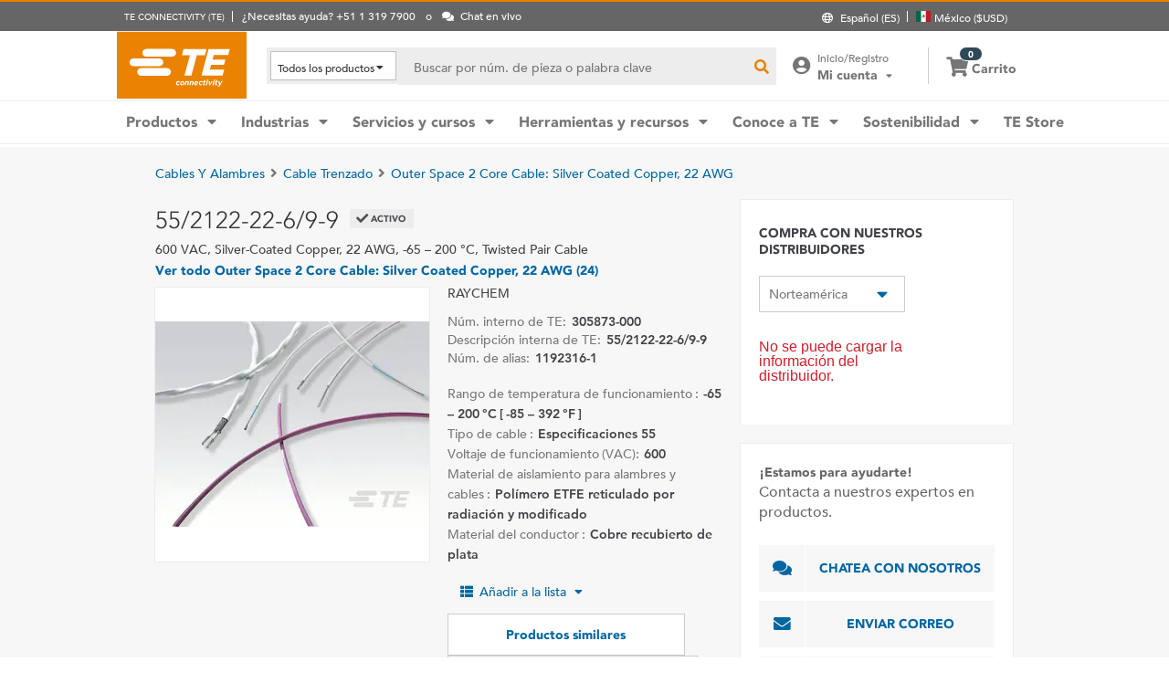

--- FILE ---
content_type: text/html; charset=UTF-8
request_url: https://www.te.com/es/product-305873-000.html
body_size: 63281
content:
<!DOCTYPE html>
    <!--[if IEMobile 7 ]> <html dir="ltr" lang="es" class="no-js iem7"> <![endif]-->
    <!--[if lt IE 7 ]> <html dir="ltr" lang="es" class="no-js ie6 oldie"> <![endif]-->
    <!--[if IE 7 ]>    <html dir="ltr" lang="es" class="no-js ie7 oldie"> <![endif]-->
    <!--[if IE 8 ]>    <html dir="ltr" lang="es" class="no-js ie8 oldie"> <![endif]-->
    <!--[if (gte IE 9)|(gt IEMobile 7)|!(IEMobile)|!(IE)]><!--><html dir="ltr" lang="es" class="no-js"><!--<![endif]-->
    <head>
    <meta charset="UTF-8" />
    <meta http-equiv="X-UA-Compatible" content="IE=edge,chrome=1" />
    <title>55/2122-22-6/9-9 : RAYCHEM Cable de par trenzado | TE Connectivity</title>

    <script type="text/javascript" src="https://www.te.com/public/dfcb30b82ee0ce5071ad60d0fb57d4017100113b9c14"  ></script><script>
// akam-sw.js install script version 1.3.6
"serviceWorker"in navigator&&"find"in[]&&function(){var e=new Promise(function(e){"complete"===document.readyState||!1?e():(window.addEventListener("load",function(){e()}),setTimeout(function(){"complete"!==document.readyState&&e()},1e4))}),n=window.akamServiceWorkerInvoked,r="1.3.6";if(n)aka3pmLog("akam-setup already invoked");else{window.akamServiceWorkerInvoked=!0,window.aka3pmLog=function(){window.akamServiceWorkerDebug&&console.log.apply(console,arguments)};function o(e){(window.BOOMR_mq=window.BOOMR_mq||[]).push(["addVar",{"sm.sw.s":e,"sm.sw.v":r}])}var i="/akam-sw.js",a=new Map;navigator.serviceWorker.addEventListener("message",function(e){var n,r,o=e.data;if(o.isAka3pm)if(o.command){var i=(n=o.command,(r=a.get(n))&&r.length>0?r.shift():null);i&&i(e.data.response)}else if(o.commandToClient)switch(o.commandToClient){case"enableDebug":window.akamServiceWorkerDebug||(window.akamServiceWorkerDebug=!0,aka3pmLog("Setup script debug enabled via service worker message"),v());break;case"boomerangMQ":o.payload&&(window.BOOMR_mq=window.BOOMR_mq||[]).push(o.payload)}aka3pmLog("akam-sw message: "+JSON.stringify(e.data))});var t=function(e){return new Promise(function(n){var r,o;r=e.command,o=n,a.has(r)||a.set(r,[]),a.get(r).push(o),navigator.serviceWorker.controller&&(e.isAka3pm=!0,navigator.serviceWorker.controller.postMessage(e))})},c=function(e){return t({command:"navTiming",navTiming:e})},s=null,m={},d=function(){var e=i;return s&&(e+="?othersw="+encodeURIComponent(s)),function(e,n){return new Promise(function(r,i){aka3pmLog("Registering service worker with URL: "+e),navigator.serviceWorker.register(e,n).then(function(e){aka3pmLog("ServiceWorker registration successful with scope: ",e.scope),r(e),o(1)}).catch(function(e){aka3pmLog("ServiceWorker registration failed: ",e),o(0),i(e)})})}(e,m)},g=navigator.serviceWorker.__proto__.register;if(navigator.serviceWorker.__proto__.register=function(n,r){return n.includes(i)?g.call(this,n,r):(aka3pmLog("Overriding registration of service worker for: "+n),s=new URL(n,window.location.href),m=r,navigator.serviceWorker.controller?new Promise(function(n,r){var o=navigator.serviceWorker.controller.scriptURL;if(o.includes(i)){var a=encodeURIComponent(s);o.includes(a)?(aka3pmLog("Cancelling registration as we already integrate other SW: "+s),navigator.serviceWorker.getRegistration().then(function(e){n(e)})):e.then(function(){aka3pmLog("Unregistering existing 3pm service worker"),navigator.serviceWorker.getRegistration().then(function(e){e.unregister().then(function(){return d()}).then(function(e){n(e)}).catch(function(e){r(e)})})})}else aka3pmLog("Cancelling registration as we already have akam-sw.js installed"),navigator.serviceWorker.getRegistration().then(function(e){n(e)})}):g.call(this,n,r))},navigator.serviceWorker.controller){var u=navigator.serviceWorker.controller.scriptURL;u.includes("/akam-sw.js")||u.includes("/akam-sw-preprod.js")||u.includes("/threepm-sw.js")||(aka3pmLog("Detected existing service worker. Removing and re-adding inside akam-sw.js"),s=new URL(u,window.location.href),e.then(function(){navigator.serviceWorker.getRegistration().then(function(e){m={scope:e.scope},e.unregister(),d()})}))}else e.then(function(){window.akamServiceWorkerPreprod&&(i="/akam-sw-preprod.js"),d()});if(window.performance){var w=window.performance.timing,l=w.responseEnd-w.responseStart;c(l)}e.then(function(){t({command:"pageLoad"})});var k=!1;function v(){window.akamServiceWorkerDebug&&!k&&(k=!0,aka3pmLog("Initializing debug functions at window scope"),window.aka3pmInjectSwPolicy=function(e){return t({command:"updatePolicy",policy:e})},window.aka3pmDisableInjectedPolicy=function(){return t({command:"disableInjectedPolicy"})},window.aka3pmDeleteInjectedPolicy=function(){return t({command:"deleteInjectedPolicy"})},window.aka3pmGetStateAsync=function(){return t({command:"getState"})},window.aka3pmDumpState=function(){aka3pmGetStateAsync().then(function(e){aka3pmLog(JSON.stringify(e,null,"\t"))})},window.aka3pmInjectTiming=function(e){return c(e)},window.aka3pmUpdatePolicyFromNetwork=function(){return t({command:"pullPolicyFromNetwork"})})}v()}}();</script>
<script type="text/javascript" src="/ruxitagentjs_ICANVfgqru_10327251022105625.js" data-dtconfig="rid=RID_-1640117737|rpid=-160140973|domain=te.com|reportUrl=/rb_ccb92403-42aa-451e-af79-1039b3474bc6|app=4e51cbdac8f5b94f|owasp=1|featureHash=ICANVfgqru|rdnt=1|uxrgce=1|cuc=e0ganopx|mel=100000|mb=#QSIFeedbackButton-target-container^c#QSIFeedbackButton-btn|dpvc=1|iub=.*^bsiad1^bs.qualtrics^bs.com^bs/WRQualtricsSiteIntercept^bs/Graphic^bs.php^bs?IM^eIM_[A-Za-z0-9]+|lastModification=1765765359284|tp=500,50,0|srbbv=2|agentUri=/ruxitagentjs_ICANVfgqru_10327251022105625.js"></script><script type="text/javascript" src="/ruxitagentjs_ICANVfgqru_10327251022105625.js" data-dtconfig="app=4e51cbdac8f5b94f|owasp=1|featureHash=ICANVfgqru|rdnt=1|uxrgce=1|cuc=e0ganopx|mel=100000|mb=#QSIFeedbackButton-target-container^c#QSIFeedbackButton-btn|dpvc=1|iub=.*^bsiad1^bs.qualtrics^bs.com^bs/WRQualtricsSiteIntercept^bs/Graphic^bs.php^bs?IM^eIM_[A-Za-z0-9]+|lastModification=1765765359284|tp=500,50,0|srbbv=2|agentUri=/ruxitagentjs_ICANVfgqru_10327251022105625.js|reportUrl=/rb_ccb92403-42aa-451e-af79-1039b3474bc6|rid=RID_-1640117737|rpid=-160140973|domain=te.com"></script><script src=//consent.trustarc.com/notice?domain=te.com&c=teconsent&js=nj&noticeType=bb&text=true&language=en&gtm=1&pn=1
                    crossorigin="">
    			</script>
            <meta name="description" content="Obtener 55/2122-22-6/9-9 RAYCHEM Cable de par trenzado especificaciones, precios, disponibilidad de inventario y más de TE Connectivity. Obtener una muestra o solicitar una cotización." />

<meta name="keywords" content="55/2122-22-6/9-9,305873-000,RAYCHEM,Cables y alambres" />
<meta name="twitter:card" content="summary_large_image" />
	<meta property="og:updated_time" content="12/01/2023 06:43:52" />
	
	<meta property="og:url" content="https://www.te.com/es/product-305873-000.html" />
	    <meta name="twitter:url" content= "https://www.te.com/es/product-305873-000.html" />
	    <meta property="og:description" content="Obtener 55/2122-22-6/9-9 RAYCHEM Cable de par trenzado especificaciones, precios, disponibilidad de inventario y más de TE Connectivity. Obtener una muestra o solicitar una cotización."/>
        <meta name="twitter:description" content="Obtener 55/2122-22-6/9-9 RAYCHEM Cable de par trenzado especificaciones, precios, disponibilidad de inventario y más de TE Connectivity. Obtener una muestra o solicitar una cotización."/>
	<meta property="og:site_name" content= "TE Connectivity"/>
	    	<meta name="twitter:site" content= "@TEConnectivity" />
	    <meta property="og:title" content="55/2122-22-6/9-9 : RAYCHEM Cable de par trenzado"/>
	    <meta name="twitter:title" content="55/2122-22-6/9-9 : RAYCHEM Cable de par trenzado"/>
   <meta property="og:type" content="Product" />
	    <meta property="og:image" content="https://www.te.com/content/dam/te-com/catalog/part/EP4/741/000/EP4741-000-t1.jpg/jcr:content/renditions/product-small.png"/>
							<meta name="twitter:image" content="https://www.te.com/content/dam/te-com/catalog/part/EP4/741/000/EP4741-000-t1.jpg/jcr:content/renditions/product-small.png" />
						<meta name="teListingTitle" content="Página de información genérica del producto" />
<meta name="teListingThumbnail" content="/content/dam/te-com/no-image-available.jpg" />
<meta name="teContentTypeKey" content="--N/A--" />
<meta name="viewport" content="width=device-width, initial-scale=1.0, minimum-scale=1.0, user-scalable=yes" />
        <script>
            (function() {
                var w = window,
                      d = document,
                      e = d.documentElement,
                      g = d.getElementsByTagName('body')[0],
                      x = (w.innerWidth && e.clientWidth) ? (Math.min(w.innerWidth, e.clientWidth)) : (w.innerWidth || e.clientWidth || g.clientWidth);
      				
                if(x > 1439){
                    var allMetaElements = document.getElementsByTagName("meta");
                    for (var i=0; i<allMetaElements.length; i++) { 
                      if (allMetaElements[i].getAttribute("name") == "viewport") { 
                        allMetaElements[i].setAttribute('content', "width=1440");
                        break;
                      } 
                    } 
                }
                else if(x > 719){
                    var allMetaElements = document.getElementsByTagName("meta");
                    for (var i=0; i<allMetaElements.length; i++) { 
                      if (allMetaElements[i].getAttribute("name") == "viewport") { 
                        allMetaElements[i].setAttribute('content', "width=1024");
                        break;
                      } 
                    } 
                }
                else{
                    try{
        	            window.onpageshow = function(event) {
        	                if (event.persisted) {
        	                    window.location.reload() 
        	                }
        	            };
        	        }catch(ex){}
                }
            })();
        </script>
    <meta name="msvalidate.01" content="DFB8F8BF6404DB9D4A57FEBBAFC3A5CF" />

<link rel="icon" href="/_TEincludes/ver/1692/v2/images/favicon.ico" type="image/x-icon">
            <link rel="shortcut icon" href="/_TEincludes/ver/1692/v2/images/favicon.ico">
        <meta property="analytics:business_unit" content="Aerospace and Defense" />
    <meta property="analytics:application" content="AEM">
    <meta property="analytics:application_source" content="te-com">
    <meta property="analytics:page_type" content="/apps/te/templates/product/product-detail">
		<meta property="analytics:publish_date" content="12/01/2023 06:43:52">
    
<link rel="stylesheet preload" type="text/css" href="/_TEincludes/ver/1692/v2/generated-src/css/fonts/fonts.css" as="style" />

<link rel="stylesheet" type="text/css" href="/_TEincludes/ver/1692/v2/generated-src/css/product-detail.css" title="default" media="all">

<link rel="stylesheet" type="text/css" href="/_TEincludes/ver/1692/v2/generated-src/dist/main.css" title="default" media="all">
 
 <script>
    var teV2 = window.teV2 || {};
    teV2.ns = function() {
        var obj = window.teV2;
        for (var x = 0, len = arguments.length; x < len; x++) {
            var ns = arguments[x];
            obj[ns] = obj[ns] || {};
            obj = obj[ns];
        }
        return obj;
    };

	teV2.store = {
        storeId: "TEUSA",        
        storeType: "M",        
        country: "mex",
        countryStoreMap: {"bih":{"storeType":"S","store":"TEUSA"},"hun":{"storeType":"M","store":"TESOG"},"swe":{"storeType":"M","store":"TESOG"},"col":{"storeType":"S","store":"TEUSA"},"usa":{"storeType":"M","store":"TEUSA"},"esp":{"storeType":"M","store":"TESOG"},"bel":{"storeType":"M","store":"TESOG"},"isr":{"storeType":"S","store":"TEUSA"},"fin":{"storeType":"M","store":"TESOG"},"tun":{"storeType":"S","store":"TEUSA"},"lux":{"storeType":"M","store":"TESOG"},"kor":{"storeType":"S","store":"TEUSA"},"bra":{"storeType":"S","store":"TEUSA"},"tur":{"storeType":"M","store":"TEUSA"},"fra":{"storeType":"M","store":"TESOG"},"deu":{"storeType":"M","store":"TESOG"},"egy":{"storeType":"S","store":"TEUSA"},"ita":{"storeType":"M","store":"TESOG"},"pak":{"storeType":"S","store":"TEUSA"},"sgp":{"storeType":"S","store":"TEUSA"},"zaf":{"storeType":"S","store":"TEUSA"},"dnk":{"storeType":"M","store":"TESOG"},"che":{"storeType":"M","store":"TESOG"},"nzl":{"storeType":"S","store":"TEUSA"},"chn":{"storeType":"S","store":"TEUSA"},"hrv":{"storeType":"S","store":"TEUSA"},"idn":{"storeType":"S","store":"TEUSA"},"prt":{"storeType":"M","store":"TESOG"},"vnm":{"storeType":"S","store":"TEUSA"},"cyp":{"storeType":"S","store":"TEUSA"},"aus":{"storeType":"S","store":"TEUSA"},"aut":{"storeType":"M","store":"TESOG"},"lka":{"storeType":"S","store":"TEUSA"},"hkg":{"storeType":"S","store":"TEUSA"},"mys":{"storeType":"S","store":"TEUSA"},"twn":{"storeType":"S","store":"TEUSA"},"bgr":{"storeType":"S","store":"TEUSA"},"pol":{"storeType":"M","store":"TESOG"},"cze":{"storeType":"M","store":"TESOG"},"nor":{"storeType":"M","store":"TESOG"},"can":{"storeType":"M","store":"TEUSA"},"are":{"storeType":"S","store":"TEUSA"},"arg":{"storeType":"S","store":"TEUSA"},"grc":{"storeType":"S","store":"TEUSA"},"rou":{"storeType":"M","store":"TESOG"},"ind":{"storeType":"M","store":"TEUSA"},"mar":{"storeType":"S","store":"TEUSA"},"mex":{"storeType":"M","store":"TEUSA"},"irl":{"storeType":"M","store":"TESOG"},"srb":{"storeType":"S","store":"TEUSA"},"sau":{"storeType":"S","store":"TEUSA"},"nld":{"storeType":"M","store":"TESOG"},"jpn":{"storeType":"S","store":"TEUSA"},"svk":{"storeType":"S","store":"TEUSA"},"svn":{"storeType":"S","store":"TEUSA"},"ltu":{"storeType":"S","store":"TEUSA"},"tha":{"storeType":"S","store":"TEUSA"},"phl":{"storeType":"S","store":"TEUSA"},"gbr":{"storeType":"M","store":"TEUSA"}},

        resolveStore : function(){

            	
            	var isoValue =  this.parseQueryString()['iso'];
                var countryIso =  isoValue != null ? isoValue : this.getCookie("country_info");
                countryIso = countryIso ? countryIso : "'mex'";
                var storeObj = this.getStore(countryIso);
                
                this.storeId = storeObj.storeId;
                this.storeType = storeObj.storeType;
                this.country = storeObj.country;
        },
        getStore : function(countryVal){
            
            var tmpStoreObj = null, tmpStoreId = "", tmpCountry = "", tmpStoreType="";
            if(countryVal){
                tmpStoreObj = this.countryStoreMap[countryVal] || "";  
                if(tmpStoreObj){
                    tmpStoreId = tmpStoreObj.store;
                    tmpStoreType = tmpStoreObj.storeType;
                    tmpCountry = countryVal;
                }	
            }
            return {
                storeId: tmpStoreId,
                storeType: tmpStoreType,
                country: tmpCountry,
            }
        },
        getCookie : function (name) { 
            var match = document.cookie.match(RegExp('(?:^|;\\s*)' + name + '=([^;]*)')); return match ? match[1] : null; 
        },
        parseQueryString: function() {
            var str = window.location.search;
            var objURL = {};

            str.replace(
                new RegExp( "([^?=&]+)(=([^&]*))?", "g" ),
                function( $0, $1, $2, $3 ){
                    objURL[ $1 ] = $3;
                }
            );
            return objURL;
        }
    };
    teV2.store.resolveStore();

    let cmpCookieValue = window.teV2.store.getCookie("cmapi_cookie_privacy"); let noticeBehaviorValue = window.teV2.store.getCookie("notice_behavior"); let noticeBehaviorPresent = noticeBehaviorValue != null && noticeBehaviorValue != undefined && noticeBehaviorValue.includes("implied"); let consentProvided = cmpCookieValue != null; let consentToRequired = false; let consentToFunctional = false; let consentToAll = false; if(consentProvided){ consentToRequired = cmpCookieValue.includes("1"); consentToFunctional = cmpCookieValue.includes("2"); consentToAll = cmpCookieValue.includes("3"); } window.teV2.noticeBehaviorPresent = noticeBehaviorPresent; window.teV2.consentProvided = consentProvided; window.teV2.consentToFunctional = consentToFunctional; window.teV2.consentToAll = consentToAll;
    teV2.ns('settings').lang = 'es';
</script><script type="text/javascript">
(function(a,b,c,d,e,f,g){e['.ire_o']=c;e[c]=e[c]||function(){(e[c].a=e[c].a||[]).push(arguments)};f=d.createElement(b);g=d.getElementsByTagName(b)[0];f.async=1;f.src=a;g.parentNode.insertBefore(f,g);})('//d.impactradius-event.com/A1999995-e899-4833-b972-0c4891e19a8d1.js','script','ire',document,window); 
</script><script>
    let enableLaunch = !noticeBehaviorPresent || consentToFunctional || consentToAll;
    if(enableLaunch) {
    	(function () {
            function async_load() {
                var l = document.createElement('script'); l.type = 'text/javascript'; l.async = true;
                l.src = '//assets.adobedtm.com/de1f194adb16/2b79838b06f5/launch-b98ce4e2ccc2.min.js';
                var t = document.getElementsByTagName('script')[0]; t.parentNode.insertBefore(l, t);
            }
            if (window.addEventListener) window.addEventListener('DOMContentLoaded', async_load, false);
            else if (window.attachEvent) window.attachEvent('onload', async_load); 
        })();
        window.launchDataLayer = window.launchDataLayer || [];
        window.teV2.enableLaunchAndQualtrics = enableLaunch;
        window.teV2.enableQualtrics = true;
    }        
    </script>
<script>
        window.dataLayer = window.dataLayer || [];
    </script>
    
    <script>
            	let enableGTM = !noticeBehaviorPresent || consentToFunctional || consentToAll;
            	dataLayer.push({'GUA_PROP_ID':'UA-71955962-1'});
            </script>
            <script>
            if(enableGTM){
            	(function(w,d,s,l,i){w[l]=w[l]||[];w[l].push({'gtm.start':new Date().getTime(),event:'gtm.js'});var f=d.getElementsByTagName(s)[0],
                j=d.createElement(s),dl=l!='dataLayer'?'&l='+l:'';j.async=true;j.src='https://www.googletagmanager.com/gtm.js?id='+i+dl+'&gtm_auth=EUkjw4e942Cn8U4xAE_Dng&gtm_preview=env-2&gtm_cookies_win=x';f.parentNode.insertBefore(j,f);
                })(window,document,'script','dataLayer','GTM-5SRCLN6');
            }
            </script>
        <script type="text/javascript">
	let geoInfo_Cookie = window.teV2.store.getCookie("cdn_geo_info");
	window.teV2.enableSignalsBeacon = geoInfo_Cookie !== 'CN';
	let dEnv = 'PROD';
	window.teV2.enableClarityLibrary = false;
	window.teV2.pageTemplateName = '/apps/te/templates/product/product-detail';
	window.teV2.businessUnit = 'Aerospace and Defense';
	if (!window.matchMedia("(max-width: 767px)").matches) {
    	let enable_Tracking = false;
    	let enableClarityLibrary = !noticeBehaviorPresent || consentToAll;
    	if (dEnv === 'PROD' || dEnv === 'STAGE' || dEnv === 'QA') {if (geoInfo_Cookie !== 'CN' && geoInfo_Cookie !== '') {
    		enable_Tracking = true;
    		}
    	} else {
    		if (geoInfo_Cookie !== 'CN') {
    			enable_Tracking = true;
    		}
    	}
		window.teV2.enableClarityLibrary = enable_Tracking && enableClarityLibrary;
    	if(enable_Tracking && enableClarityLibrary){
    	    (function(c,l,a,r,i,t,y){c[a]=c[a]||function(){(c[a].q=c[a].q||[]).push(arguments)};t=l.createElement(r);t.async=1;t.src="https://www.clarity.ms/tag/"+i;y=l.getElementsByTagName(r)[0];y.parentNode.insertBefore(t,y);})(window, document, "clarity", "script", "n0lk2mkb5i");
    	    try{window.addEventListener("consentGranted", () => window.clarity('consent'));}catch(Ex){}
    	}
	}
</script><link rel="canonical" href="https://www.te.com/es/product-305873-000.html" />
				<link rel="alternate" href="https://www.te.com/es/product-305873-000.html" hreflang="es" />
				<link rel="alternate" href="https://www.te.com/en/product-305873-000.html" hreflang="en" />
				<link rel="alternate" href="https://www.te.com/de/product-305873-000.html" hreflang="de" />
				<link rel="alternate" href="https://www.te.com.cn/chn-zh/product-305873-000.html" hreflang="zh" />
				<link rel="alternate" href="https://www.te.com/ja/product-305873-000.html" hreflang="ja" />
	            <link rel="alternate" href="https://www.te.com/fr/product-305873-000.html" hreflang="fr" />
				<link rel="alternate" href="https://www.te.com/pt/product-305873-000.html" hreflang="pt" />
				<link rel="alternate" href="https://www.te.com/en/product-305873-000.html" hreflang="x-default" />
	        
			<meta http-equiv="content-language" content="es-es">
			<link rel="stylesheet" type="text/css" href="/_TEincludes/ver/1692/v2/generated-src/fontawesome/css/all.min.css" title="default" media="all">
<link rel="stylesheet" type="text/css" href="/_TEincludes/ver/1692/v2/generated-src/flag-icons-css/css/flag-icon.min.css" title="default" media="all">
<link rel="stylesheet" media="print" type="text/css" href="/_TEincludes/ver/1692/v2/generated-src/css/pdp-print.css"/>

<script type="application/ld+json">
	{
		"@context"		:	"https://schema.org",
		"@type"			:	"Product",
		"manufacturer"	:	"TE Connectivity (TE)",
		"brand"			:	{
			"@type"         :	"Brand",
			"name"			:	"RAYCHEM"
		},
		"name"			:	"55\/2122-22-6\/9-9",
		"category"		:	"Cable de par trenzado",
		"url"			:   "https://www.te.com/es/product-305873-000.html",
		"image"			:	"https://www.te.com/content/dam/te-com/catalog/part/EP4/741/000/EP4741-000-t1.jpg/jcr:content/renditions/product-details.png",
		"description"	:	"Obtener 55\/2122-22-6\/9-9 RAYCHEM Cable de par trenzado especificaciones, precios, disponibilidad de inventario y m\u00E1s de TE Connectivity. Obtener una muestra o solicitar una cotizaci\u00F3n.",
		"mpn"			:	"55\/2122-22-6\/9-9",
		"productID"     :   "305873-000",
		"offers"        :   {
    		"@type"         :   "Offer",
			"url"           :   "https://www.te.com/es/product-305873-000.html",
			"availability"  :   "https://schema.org/OutOfStock"
		  }
	}
</script>

<script>(window.BOOMR_mq=window.BOOMR_mq||[]).push(["addVar",{"rua.upush":"false","rua.cpush":"true","rua.upre":"false","rua.cpre":"false","rua.uprl":"false","rua.cprl":"false","rua.cprf":"false","rua.trans":"SJ-84ea2ee7-5027-4c02-adc3-5966ec8d729b","rua.cook":"false","rua.ims":"false","rua.ufprl":"false","rua.cfprl":"false","rua.isuxp":"false","rua.texp":"norulematch","rua.ceh":"false","rua.ueh":"false","rua.ieh.st":"0"}]);</script>
                              <script>!function(a){var e="https://s.go-mpulse.net/boomerang/",t="addEventListener";if("False"=="True")a.BOOMR_config=a.BOOMR_config||{},a.BOOMR_config.PageParams=a.BOOMR_config.PageParams||{},a.BOOMR_config.PageParams.pci=!0,e="https://s2.go-mpulse.net/boomerang/";if(window.BOOMR_API_key="827XA-7NWZT-CGSAU-WP5SG-7KSSA",function(){function n(e){a.BOOMR_onload=e&&e.timeStamp||(new Date).getTime()}if(!a.BOOMR||!a.BOOMR.version&&!a.BOOMR.snippetExecuted){a.BOOMR=a.BOOMR||{},a.BOOMR.snippetExecuted=!0;var i,_,o,r=document.createElement("iframe");if(a[t])a[t]("load",n,!1);else if(a.attachEvent)a.attachEvent("onload",n);r.src="javascript:void(0)",r.title="",r.role="presentation",(r.frameElement||r).style.cssText="width:0;height:0;border:0;display:none;",o=document.getElementsByTagName("script")[0],o.parentNode.insertBefore(r,o);try{_=r.contentWindow.document}catch(O){i=document.domain,r.src="javascript:var d=document.open();d.domain='"+i+"';void(0);",_=r.contentWindow.document}_.open()._l=function(){var a=this.createElement("script");if(i)this.domain=i;a.id="boomr-if-as",a.src=e+"827XA-7NWZT-CGSAU-WP5SG-7KSSA",BOOMR_lstart=(new Date).getTime(),this.body.appendChild(a)},_.write("<bo"+'dy onload="document._l();">'),_.close()}}(),"".length>0)if(a&&"performance"in a&&a.performance&&"function"==typeof a.performance.setResourceTimingBufferSize)a.performance.setResourceTimingBufferSize();!function(){if(BOOMR=a.BOOMR||{},BOOMR.plugins=BOOMR.plugins||{},!BOOMR.plugins.AK){var e="true"=="true"?1:0,t="",n="aoi3tyqxyzdbg2lrc45q-f-b5c069b68-clientnsv4-s.akamaihd.net",i="false"=="true"?2:1,_={"ak.v":"39","ak.cp":"715433","ak.ai":parseInt("223585",10),"ak.ol":"0","ak.cr":9,"ak.ipv":4,"ak.proto":"h2","ak.rid":"206f8b7","ak.r":47376,"ak.a2":e,"ak.m":"x","ak.n":"essl","ak.bpcip":"3.145.185.0","ak.cport":35798,"ak.gh":"23.200.85.100","ak.quicv":"","ak.tlsv":"tls1.3","ak.0rtt":"","ak.0rtt.ed":"","ak.csrc":"-","ak.acc":"","ak.t":"1769019195","ak.ak":"hOBiQwZUYzCg5VSAfCLimQ==OdStxScih7QGCp123fTkWBThLHvnPPfipJWcWnbVvCM7tJTAhzjiv6+Wz9v8SqAKpxv5yRZsbmrSRBHI77DmzrxnW9+VE0Lwo8GwSRk9KQbpLJtLq1qhn09p1tPvd6ZF7HOOyDizgM5GpGLECPYX7t8i3AwybqiOkD9h/N+97ciRL/yUDi48z/Ln75ZnoHKCr51dhz6dPVQJNo8hM/BoOz8MdEZEF1Mp3CKBAJyL5ApOT/u/BqdeGQ8BvFhrPYHWfWxdzTAXw8d4PBWz4XnKg14Y3k/d/IVs6Ew5K1RBaeO0/n2xEbkY2tFcLf7XILerUswy+fAOSazieoZ9MOGO8413OisGy6/rFyQlKDoPRB3wxp9Dfb5vwgQIN4ovCYVLbJeozVuC/+fOjRB7R4jFw+iRMh30JJs2VM7N1v/JW/I=","ak.pv":"150","ak.dpoabenc":"","ak.tf":i};if(""!==t)_["ak.ruds"]=t;var o={i:!1,av:function(e){var t="http.initiator";if(e&&(!e[t]||"spa_hard"===e[t]))_["ak.feo"]=void 0!==a.aFeoApplied?1:0,BOOMR.addVar(_)},rv:function(){var a=["ak.bpcip","ak.cport","ak.cr","ak.csrc","ak.gh","ak.ipv","ak.m","ak.n","ak.ol","ak.proto","ak.quicv","ak.tlsv","ak.0rtt","ak.0rtt.ed","ak.r","ak.acc","ak.t","ak.tf"];BOOMR.removeVar(a)}};BOOMR.plugins.AK={akVars:_,akDNSPreFetchDomain:n,init:function(){if(!o.i){var a=BOOMR.subscribe;a("before_beacon",o.av,null,null),a("onbeacon",o.rv,null,null),o.i=!0}return this},is_complete:function(){return!0}}}}()}(window);</script></head>
<body class="responsive wide-screen-support ">
	<script>
teV2.ns('pageData').custinfo = {
    c_eid: ''
}
</script><noscript>
    <iframe src="https://www.googletagmanager.com/ns.html?id=GTM-5SRCLN6" height="0" width="0" style="display:none;visibility:hidden"></iframe>
 </noscript><div class="te-page " id="te-page">
        
<div class="top-nav"><div id="te-header" role="banner">
    
	<script>	
	
	teV2.ns('countrySelector').panelText = {
	regionalPreferences : '<p><b>Preferencias regionales<\/b><\/p>\r\n<p>Selecciona el idioma y la ubicaci\u00F3n de env\u00EDo para personalizar tu experiencia en te.com<\/p>\r\n',
	languageLabel :'Idioma',
	languageLabelToolTip :'Las p\u00E1ginas de TE.com han sido traducidas a un n\u00FAmero limitado de idiomas.',
	shipToCountryLabel :'Ubicaci\u00F3n de env\u00EDo',
	shipToCountryLabelToolTip :'La ubicaci\u00F3n de env\u00EDo se refiere a la direcci\u00F3n de entrega de tu pedido. La ubicaci\u00F3n de tu preferencia determinar\u00E1 la disponibilidad de los productos o las muestras, as\u00ED como la moneda nacional correspondiente.',
	acceptedUStoTEUS :'<p><b>Moneda y direcciones de facturaci\u00F3n aceptadas<\/b><\/p>\r\n<p>Para poder enviar tus art\u00EDculos a {1}, realiza tu compra en d\u00F3lares estadounidenses y utiliza una direcci\u00F3n de facturaci\u00F3n en Norteam\u00E9rica, India, Turqu\u00EDa o el Reino Unido*.<\/p>\r\n<p><i>*excepto Irlanda del Norte<\/i><\/p>\r\n<p>Los pedidos especiales solo se env\u00EDan dentro de Estados Unidos.<\/p>\r\n',
	acceptedCMITUtoTEUS :'<p><b>Moneda y direcciones de facturaci\u00F3n aceptadas<\/b><\/p>\r\n<p>Para poder enviar tus art\u00EDculos a {1}, realiza tu compra en d\u00F3lares estadounidenses y utiliza una direcci\u00F3n de facturaci\u00F3n en Norteam\u00E9rica, India, Turqu\u00EDa o el Reino Unido*.<\/p>\r\n<p><i>*excepto Irlanda del Norte<\/i><\/p>\r\n',
	acceptedTEUStoTESOG :'<p><b>Moneda y direcciones de facturaci\u00F3n aceptadas<\/b><\/p>\r\n<p>Para poder enviar tus art\u00EDculos a {1}, realiza tu compra en euros y utiliza una direcci\u00F3n de facturaci\u00F3n en Europa*.<\/p>\r\n<p><i>*excepto el Reino Unido<\/i><\/p>\r\n<p>Se transferir\u00E1n los art\u00EDculos en tu carrito y es posible que la compra de algunos de ellos no se pueda efectuar en euros.<\/p>\r\n',
	acceptedTESOGtoTESOG :'<p><b>Moneda y direcciones de facturaci\u00F3n aceptadas<\/b><\/p>\r\n<p>Para poder enviar tus art\u00EDculos a {1}, realiza tu compra en euros y utiliza una direcci\u00F3n de facturaci\u00F3n en Europa*.<\/p>\r\n<p><i>*excepto el Reino Unido<\/i><\/p>\r\n',
	acceptedTESOGtoTEUS :'<p><b>Moneda y direcciones de facturaci\u00F3n aceptadas<\/b><\/p>\r\n<p>Para poder enviar tus art\u00EDculos a {1}, realiza tu compra en d\u00F3lares estadounidenses y utiliza una direcci\u00F3n de facturaci\u00F3n en Norteam\u00E9rica, India, Turqu\u00EDa o el Reino Unido*.<\/p>\r\n<p><i>*excepto Irlanda del Norte<\/i><\/p>\r\n<p>Se transferir\u00E1n los art\u00EDculos en tu carrito y es posible que la compra de algunos de ellos no se pueda efectuar en d\u00F3lares estadounidenses.<\/p>\r\n',
	teusStoreMessage :'',
	tesogStoreMessage :'',
	sampleStoreMessage :'',
	messageForAllOtherCountries :'',
	searchCountryRegion:'Escoge tu ubicaci\u00F3n',
	storeSamples:'TE Store y muestras',
	samples:'Muestras',
	noResults:'Tu b\u00FAsqueda no arroj\u00F3 ning\u00FAn resultado. Por favor, revisa la informaci\u00F3n y vuelve a intentarlo.',
	cancel :'Cancelar',
	save :'Guardar',
	utilityBarNeedHelp : '¿Necesitas ayuda? {1}'
};

teV2.countrySelector.countries = [{"A":["afg","alb","deu","and","ago","aia","atg","sau","dza","arg","arm","abw","aus","aut","aze"]},{"B":["bhs","bgd","brb","bhr","bel","blz","ben","bol","bes","bih","bwa","bra","brn","bgr","bfa","bdi","btn"]},{"C":["cpv","khm","cmr","can","qat","tcd","chl","chn","cyp","vat","col","com","cog","kor","civ","cri","hrv","cuw"]},{"D":["dnk","dma"]},{"E":["ecu","egy","slv","are","eri","esp","svk","svn","usa","vir","est"]},{"F":["fji","phl","fin","fra"]},{"G":["gab","gmb","geo","gha","gib","grd","grc","grl","glp","gum","gtm","guf","ggy","gin","gnb","gnq","guy"]},{"H":["hti","hnd","hkg","hun"]},{"I":["ind","idn","irq","irl","imn","isl","bmu","cym","fro","flk","mhl","slb","tca","vgb","isr","ita"]},{"J":["jam","jpn","jey","jor"]},{"K":["kaz","ken","kgz","kir","xkx","kwt"]},{"L":["lao","lso","lva","lbn","lbr","lby","lie","ltu","lux"]},{"M":["mac","mkd","mdg","mys","mwi","mdv","mli","mlt","mar","mtq","mus","myt","mex","fsm","mda","mco","mng","mne","msr","moz","mmr"]},{"N":["nam","npl","nic","ner","nga","nor","ncl","nzl"]},{"O":["omn"]},{"P":["nld","pak","pse","pan","png","pry","per","pyf","pol","prt","pri"]},{},{"R":["gbr","caf","cze","cod","dom","reu","rwa","rou"]},{"S":["esh","wsm","asm","blm","kna","smr","maf","sxm","vct","shn","lca","stp","sen","srb","syc","sle","sgp","som","lka","swz","zaf","swe","che","sur","sjm"]},{"T":["tha","twn","tza","tjk","tgo","ton","tto","tun","tkm","tur"]},{"U":["uga","ukr","ury","uzb"]},{"V":["vut","ven","vnm"]},{},{"Y":["yem","dji"]},{"Z":["zmb","zwe"]}];teV2.countrySelector.languages = {"es":"Español","de":"Alemán (Deutsch)","zh":"Chino (中文)","fr":"Francés (Français)","en":"Inglés (English)","ja":"Japonés (日本語)","pt":"Portugués (Português)"};</script>
<div id="consent_blackbar"></div>
<div class="utility-bar-wrapper">
	<div class="utility-bar-content">
	   <div class="utility-left-content desktop">
	      <span class="te-brand">TE Connectivity (TE)<span class="divider"></span></span>
		 <app-country-selector-wrapper place="utility-contact-desktop"  class="cls-contact" callUsLabel="Llámanos"></app-country-selector-wrapper>
		  <span class="header-or-text">o</span>
	      <span x-cq-linkchecker="skip" class="header-livechat" tabindex="2">
	      	<i class="fas fa-comments"></i>
	         <span>Chat en vivo</span>
	      </span>
	   </div>
	   <div class="mobile utility-panel">
		   <div class="left-content">
			  <span class="te-brand">TE Connectivity (TE)</span>
		   </div>
		   <div class="right-content">
			<span class="phone"><app-country-selector-wrapper place="contact-mobileHeader"/></span>
				</div>
	   </div>
	   
	   <div class="utility-right-content desktop">
			<div class="utility-right-container"> 
			  <app-country-selector-wrapper place="utility" class="cls-country"/> 
			</div>
		</div> 
	</div>
</div>
<div class="te-header-wrap">
        <p id="te-skip-navigation">
            <a href="#te-body" tabindex="1">Omitir navegación</a>
        </p>
        <div class="wrapper">
            <div class="logo">
                <a
                    href="https://www.te.com/es/home.html"
                    id="te-logo" tabindex="3" data-close-menus="true">TE Connectivity</a>
            </div>

            <div class="search" role="search">
            <form id="searchform" action="/content/handle/search" type="GET">
                    <div class="search-resizing-container submenu " data-aria-wrapper="true"
                        aria-level="1">
                        <div class="select-parentwrapper">
                     <div class="select-wrap">
                        <ul class="default-option" tabindex="3">
                           <li value="0">
                              <div class="option">
                                 <p>Todos los productos</p>
                              </div>
                           </li>
                           <i class="fas fa-caret-down" role="presentation"></i>
                        </ul>
                        <ul class="select-ul">
                           <li value="TE" class="current" tabindex="3">
                              <div class="option">
                                 <p>Todos los productos</p>
                              </div>
                           </li>
                           <li value="LADD" class="" tabindex="3">
                              <div class="option">
                                 <p>Productos LADD</p>
                              </div>
                           </li>
                        </ul>
                     </div>
                  </div>
               <input class="search-resizing-input " tabindex="4" id="search-input" 
                            name="q" type="text" placeholder="Buscar por núm. de pieza o palabra clave" value=""  
                            data-close-menus="true" data-arrow-entry-point="true" aria-controls="search-suggestions" 
                            autocomplete="off" maxlength="2000" />
                        <input name="source" type="hidden" value="header" />
                        <input name="l" type="hidden" value="es" />
                        <i class="fas fa-search" role="presentation"></i>
                        <input type="submit" value="Buscar por núm. de pieza o palabra clave" />
                        <div class="search-suggestions-Bg"></div>
                        <div class="search-suggestions" id="search-suggestions" data-arrow-container="true"></div>
                        <div id="type-ahead-wrapper" data-arrow-container='true'></div>
                    </div>
                </form>
            </div>

            <script>
    teV2.isAngularPage = true;
    teV2.ns('urls').suggestionsSearch = '/api/v1/search/service/search/suggestions';
    teV2.ns('urls').categorySuggestionsSearch = '/api/v1/search/service/feature/child-features';
    teV2.ns('urls').apiServicesHost = 'https://api.te.com';
    teV2.ns('localization').results = 'Resultados';
    teV2.ns('localization').searchTitleLabel = 'Buscar';
    teV2.ns('localization').resultsFor = 'para';
    teV2.ns('localization').recentSearchTitle = 'Búsquedas recientes';
    teV2.ns('localization').clearRecentSearchHistory = 'Borrar historial de búsqueda';
    teV2.ns('localization').searchSuggestionCategoryLabel = 'Categorías';
    teV2.ns('localization').searchProductSuggestionsLabel = 'Sugerencias de productos';
    teV2.ns('localization').searchSuggestionProductFamilyLabel = 'Familia de productos';
    teV2.ns('localization').searchSuggestionsSeriesLabel = 'Serie';
    teV2.ns('localization').searchIndustriesSolutionsLabel = 'Industrias';
    teV2.ns('localization').teInternalHash = 'Núm. interno de TE:';
    teV2.ns('localization').weAreHereToHelp= '¡Estamos para ayudarte!';
    teV2.ns('localization').weAreHereToHelpDesc= 'Contacta a nuestros expertos en productos.' ;
    teV2.ns('localization').pdpEmailUs= 'Enviar correo';
    teV2.ns('localization').b2bRecentlyPurchasedLabel= '';
</script>

<div class="top-nav-links">
    <div class="personalization">
        <div class="account-section">
            <ul class="sections" role="tree" data-aria-wrapper="true">
                <li id="account-menu" role="treeitem" aria-level="1">
                    <a href="#" tabindex="4" class="nav-tab account-menu-container" data-arrow-entry-point="true" id="link-menu-account" aria-controls="account-menu">
                        <div class="user-icon"><i class="fas fa-user-circle" role="presentation"></i></div>
                        <div class="account-tab">
                            <div class="login guest-user">Inicio/Registro</div>
                            <div class="loggedin-user greetings">Hola, 
                                <span id="main-nav-user-name">GivenName</span> 
                            </div>
                            <div class="my-account">
        						<span>Mi cuenta</span>
                                <i class="fas fa-caret-down" role="presentation"></i>
                                <i class="fas fa-caret-up" role="presentation"></i>
                            </div>
                            <div class="login-again">
                                <span>Reingresar</span>
                            </div>
                        </div>
                    </a>
                    <span class="arrow-up"></span>
                    <div class="user-menu-dropdown">
                        <div class="left-column">
                            <div class="account-create-title">Crear una cuenta</div>
                            <div class="benefits-wrapper">
                                <div class="benefit-title">¡Regístrate para disfrutar de grandes ventajas!</div>
                                <ul class="benefits-list">
                                    <li><i class="fas fa-check" role="presentation"></i><span>Pedir muestras (con correo electrónico comercial)</span></li>                                    
                                        <li><i class="fas fa-check" role="presentation"></i><span>Dar seguimiento a tus pedidos</span></li>                                    
                                        <li><i class="fas fa-check" role="presentation"></i><span>Guardar lista de productos</span></li>                                    
                                        <li><i class="fas fa-check" role="presentation"></i><span>Acceso a recursos adicionales</span></li>                                    
                                        <li><i class="fas fa-check" role="presentation"></i><span>Obtener actualizaciones sobre tecnología</span></li>                                    
                                        </ul>
                            </div>
                            <div class="account-create-cta"><a href="/commerce/esr/register_progressive.do">Crea una cuenta</a></div>
                        </div>
                        <div class="right-column">
                            <div class="welcome-greetings"><span class="welcome-txt">¡Hola</span><span id="acmenu-nav-user-name"></span>!</div>
                            <div class="dashboard-cta hidediv"><span class="cta-txt">
                                <a href="https://www.te.com/es/commerce/abx/dashboard.html">Tablero de control</a></span></div>
                            <ul class="menu-list">
                            	<li data-appcode="OOS" class="account-menu-top-list">
                                                <a href="https://www.te.com/es/commerce/shop-auth/order.html">
                                                <i class="fas fa-truck" role="presentation"></i><span>Estatus de pedidos en línea</span></a></li>
	                                    <li data-appcode="TOH" class="account-menu-top-list">
                                                <a href="https://www.te.com/es/commerce/shop/search-order.html">
                                                <i class="fas fa-truck" role="presentation"></i><span>Seguimiento de pedidos</span></a></li>
	                                    <li data-appcode="SOH" class="account-menu-top-list">
                                                <a href="https://www.te.com/es/commerce/shop-auth/order.html">
                                                <i class="fas fa-truck" role="presentation"></i><span>Historial de pedidos de muestras</span></a></li>
	                                    <li data-appcode="OIN5" class="account-menu-top-list">
                                                <a href="https://www.te.com/es/commerce/abx/order-status/order-listing.html">
                                                <i class="fas fa-truck" role="presentation"></i><span>Verificar el estatus de un pedido</span></a></li>
	                                    <li data-appcode="RSA" class="account-menu-top-list">
                                                <a href="https://www.te.com/commerce/esr/int/request_application_access.do">
                                                <i class="fa fa-lock" role="presentation"></i><span>Solicitar acceso seguro</span></a></li>
	                                    <li data-appcode="NOCODE" class="account-menu-top-list">
                                                <a href="https://www.te.com/es/my-parts-list.html">
                                                <i class="fas fa-th-list" role="presentation"></i><span>Mi lista de piezas</span></a></li>
	                                    </ul>
                            <div class="manage-account-wrapper">
                                <div class="manage-account-title">Administrar Cuenta</div>
	                                        <ul class="manage-account-menu">
	                                            <li data-commerce="false" class="account-menu-manage-list">
                                                                <a href="https://www.te.com/commerce/esr/int/update_profile.do">
                                                                <i class="fas fa-cog" role="presentation"></i><span>Editar perfil</span></a></li>
	                                                     <li data-commerce="true" class="account-menu-manage-list">
                                                                <a href="https://www.te.com/es/commerce/shop-auth/address.html">
                                                                <i class="fas fa-address-book" role="presentation"></i><span>Direcciones de envío</span></a></li>
	                                                     <li data-commerce="true" class="account-menu-manage-list">
                                                                <a href="https://www.te.com/es/commerce/shop-auth/payment.html">
                                                                <i class="fas fa-credit-card" role="presentation"></i><span>Métodos de pago</span></a></li>
	                                                     <li data-commerce="false" class="account-menu-manage-list">
                                                                <a href="https://www.te.com/commerce/esr/int/request_application_access.do">
                                                                <i class="fa fa-lock" role="presentation"></i><span>Solicitar recursos seguros</span></a></li>
	                                                     </ul>
                                        </div>
                            <div class="login-wrapper guest-user">
                                <div class="login-message"><p>Inicia sesión para acceder tus pedidos, libreta de direcciones, listas de productos y mucho más.<br />
</p>
</div>
                                <div class="login-cta"><a id="login-link" href="">Inicio</a></div>
                            </div>
                            <div id="account-menu-sign-out" class="logout loggedin-user">
                                <a href="/commerce/uso/logOff.do">
                                    <i class="fas fa-sign-out" role="presentation"></i>
                                    <span>Salir</span>
                                </a>                                
                            </div>
                        </div>
                    </div>
                </li>
            </ul>
        </div>    
    </div>
    <div class="cart">
        <span class="border-line2"></span>
        <a x-cq-linkchecker="skip" id="digikeyLink" href="#" tabindex="4" data-close-menus="true">
            <span class="cart-icon-container">
                <i class="fa fa-shopping-cart fa-lg" role="presentation"></i>
                <span class="counter" id="samples-cart-count"></span>
            </span>
            <span class="cart-label">Carrito</span>
        </a>
    </div>
</div>



<div id="hamburger-menu">
    <div class="panel-slider-container">
        <div class="panel-sliders">
            <div class="panel-slide-1-content">
                <div class="hamburger-menu-no-account">
                    <ul class="items-top" role="tree" data-aria-wrapper="true">
                        <li id="hamburger-products" role="treeitem" aria-level="1" class="te-header__products-hamburger panel-slide-1-item"><a href="#"><span>Productos</span><i class="fas fa-angle-right fa-lg fa-2x" role="presentation"></i></a></li>
                        <li id="hamburger-industries-solutions" role="treeitem" aria-level="1" class="te-header__industries-solutions-hamburger panel-slide-1-item"><a href="#"><span>Industrias</span><i class="fas fa-angle-right fa-lg fa-2x" role="presentation"></i></a></li>
                        <li id="hamburger-resource" role="treeitem" aria-level="1" class="te-header__resource-hamburger panel-slide-1-item"><a href="#"><span>Herramientas y recursos</span><i class="fas fa-angle-right fa-lg fa-2x" role="presentation"></i></a></li>
                        <li id="hamburger-testore" role="treeitem" aria-level="1" class="te-header__testore-hamburger"><a href="https://www.te.com/es/store.html"><span>TE Store </span></a></li>
                        <li id="hamburger-about-te" role="treeitem" aria-level="1" class="te-header__about-te-hamburger" data-about-te-count="0"><a href="#"><span>Servicios y cursos</span><i class="fas fa-angle-right fa-lg fa-2x" role="presentation"></i></a></li>
                        		<li id="hamburger-about-te" role="treeitem" aria-level="1" class="te-header__about-te-hamburger" data-about-te-count="1"><a href="#"><span>Conoce a TE</span><i class="fas fa-angle-right fa-lg fa-2x" role="presentation"></i></a></li>
                        		<li id="hamburger-about-te" role="treeitem" aria-level="1" class="te-header__about-te-hamburger" data-about-te-count="2"><a href="#"><span>Sostenibilidad</span><i class="fas fa-angle-right fa-lg fa-2x" role="presentation"></i></a></li>
                        		<li class="hamburger-cart" role="treeitem" aria-level="1">
                            <a id="hamburger-cart-link" href="#"><span>Carrito&nbsp;(</span><span class="hamburger-samples-cart-count">0</span><span>)</span></a>
                        </li>
                     </ul>
                     <ul class="items-bottom" role="tree" data-aria-wrapper="true">
                        <app-country-selector-wrapper place="mobile-country-not-loggedIn"/>
                    </ul>
                    <ul class="items-bottom" role="tree" data-aria-wrapper="true">

                        <li class="line">
                        </li>
                        <li id="hamburger-sign-in" role="treeitem" aria-level="1">
                            <a href="#" class="nav-tab sign-in" id="hamburger-sign-in-link" aria-controls="hamburger-track-order">
                               <span class="tabtext ">Inicio/Registro</span>
                            </a>
                        </li>
						
                        <li class="chat-phone-email-section mobile">
                            <ul class="menu-last-section">
                                <li class="we-are">¡Estamos para ayudarte!</li>
                                <li class="experts">Contacta a nuestros expertos en productos.</li>
                                <li class="phone"><app-country-selector-wrapper place="contact-mobile-not-loggedIn"/></li>   
                                <li id="hamburger-livechat" class="liveChat"><i class="fas fa-comments"></i><span>Chat en vivo</span></li>
                                <li class="envelope">
                                    <a href="https://www.te.com/es/customer-support/email-us.html"><i class="fas fa-envelope"></i><span>Enviar correo</span></a></li>
                                <li><div id="qualtrics-mobile-menu-feedback-link" onclick="triggerAnalyticsSubmitFeedback()"></div></li>
                            </ul>
                        </li>
                        <li  role="treeitem" aria-level="1" data-highlight-item="true" style="display: none;"><a x-cq-linkchecker="skip" href="#" tabindex="-1"><span class="mobile-footer-description footer-description"></span></a></li>
                    </ul>
                </div>
                <div class="hamburger-menu-account">
                    <ul class="items-top" role="tree" data-aria-wrapper="true">
                        <li id="hamburger-products-account" role="treeitem" aria-level="1" class="te-header__products-hamburger"><a href="#"><span>Productos</span><i class="fas fa-angle-right fa-lg fa-2x" role="presentation"></i></a></li>
                        <li id="hamburger-industries-solutions-account" role="treeitem" aria-level="1" class="te-header__industries-solutions-hamburger"><a href="#"><span>Industrias</span><i class="fas fa-angle-right fa-lg fa-2x" role="presentation"></i></a></li>
                        <li id="hamburger-resource" role="treeitem" aria-level="1" class="te-header__resource-hamburger"><a href="#"><span>Herramientas y recursos</span><i class="fas fa-angle-right fa-lg fa-2x" role="presentation"></i></a></li>
                        <li id="hamburger-testore" role="treeitem" aria-level="1" class="te-header__testore-hamburger"><a href="https://www.te.com/es/store.html"><span>TE Store </span></a></li>
                        <li id="hamburger-about-te" role="treeitem" aria-level="1" class="te-header__about-te-hamburger" data-about-te-count="0"><a href="#"><span>Servicios y cursos</span><i class="fas fa-angle-right fa-lg fa-2x" role="presentation"></i></a></li>
                        	<li id="hamburger-about-te" role="treeitem" aria-level="1" class="te-header__about-te-hamburger" data-about-te-count="1"><a href="#"><span>Conoce a TE</span><i class="fas fa-angle-right fa-lg fa-2x" role="presentation"></i></a></li>
                        	<li id="hamburger-about-te" role="treeitem" aria-level="1" class="te-header__about-te-hamburger" data-about-te-count="2"><a href="#"><span>Sostenibilidad</span><i class="fas fa-angle-right fa-lg fa-2x" role="presentation"></i></a></li>
                        	<li class="hamburger-cart" role="treeitem" aria-level="1">
                            <a id="hamburger-cart-link-account" href="#"><span>Carrito&nbsp;(</span><span class="hamburger-samples-cart-count">0</span><span>)</span></a>
                        </li>
                      </ul>
                      <ul class="items-bottom" role="tree" data-aria-wrapper="true">
                        <app-country-selector-wrapper place="mobile-country-loggedIn"/>
                    </ul>
                      <ul class="items-bottom" role="tree" data-aria-wrapper="true"> 
                        <li class="line">
                        </li>
                        <li id="hamburger-sign-out" role="treeitem" aria-level="1">
                            <a id="hamburger-greeting-sign-out-link" href="#" aria-controls="hamburger-your-account">
                                <span class="tabtext ">Hola,&nbsp;<span id="hamburger-menu-user-name">GivenName</span>&nbsp;<span>(Salir)</span></span>
                            </a>
                        </li>
                        <li class="dashboard-cta hidediv">
                            <a href="https://www.te.com/es/commerce/abx/dashboard.html">
                                <span class="cta-txt">Tablero de control</span>
                            </a>
                        </li>
                        <li id="hamburger-your-account" role="treeitem" aria-level="1">
                            <a x-cq-linkchecker="skip" tabindex="-1"><span>Tu cuenta</span></a>
                        </li>
                        
                        <li id="hamburger-recently-purchased" role="treeitem" aria-level="1">
                            <a id="hamburger-recently-purchased-link" aria-controls="hamburger-recently-purchased">
                               <span></span>
                            </a>
                        </li>
                        <li class="chat-phone-email-section mobile">
                            <ul class="menu-last-section">
                                <li class="we-are">¡Estamos para ayudarte!</li>
                                <li class="experts">Contacta a nuestros expertos en productos.</li>
                                <li class="phone"><app-country-selector-wrapper place="contact-mobile-loggedIn" /></li>
                                <li id="hamburger-livechat" class="liveChat"><i class="fas fa-comments"></i><span>Chat en vivo</span></li>
                                <li class="envelope">
                                    <a href="https://www.te.com/es/customer-support/email-us.html"><i class="fas fa-envelope"></i><span>Enviar correo</span></a></li>
                            </ul>
                        </li>
                       <li role="treeitem" aria-level="1" data-highlight-item="true" style="display: none;"><span><a x-cq-linkchecker="skip" href="#" tabindex="-1" data-target-link="true"></a></span></li>
                    </ul>
                </div>
            </div>
            <div class="panel-slide-2-content">
                <div class="panel-slide-2-item hamburger-products-slide-2">
                    <div class="slide-item-wrapper">
                        <div class="slide-item-head">
                            <div class="slide-back">
                                <a href="#"><i class="fas fa-angle-left" role="presentation"></i></a>
                            </div>
                            <div class="slide-item-tabs">
                                <div class="tab active truncate" data-tab-name="hamburger-products-tab">Productos</div>
                            </div>
                        </div>
                        <div class="slide-item-body tab-panels">
                            <div class="tab-panel hamburger-products-tab-panel active"></div>  
                        </div>
                    </div>
                </div>
                <div class="panel-slide-2-item hamburger-industries-slide-2">
                    <div class="slide-item-wrapper">
                        <div class="slide-item-head">
                            <div class="slide-back">
                                <a href="#"><i class="fas fa-angle-left" role="presentation"></i></a>
                            </div>
                            <div class="slide-item-tabs">
                                <div class="tab active truncate" data-tab-name="hamburger-industries-tab">Industrias</div>
                                <div class="tab truncate" data-tab-name="hamburger-trends-tab">Tecnologías multidisciplinarias</div>
                                </div>
                        </div>
                        <div class="slide-item-body tab-panels">
                            <div class="tab-panel hamburger-industries-tab-panel active"></div>
                            <div class="tab-panel hamburger-trends-tab-panel"></div>
                            </div>
                    </div>
                </div>
                <div class="panel-slide-2-item hamburger-resources-slide-2">
                    <div class="slide-item-wrapper">
                        <div class="slide-item-head">
                            <div class="slide-back">
                                <a href="#"><i class="fas fa-angle-left" role="presentation"></i></a>
                            </div>
                            <div class="slide-item-tabs">
                                <div class="tab active truncate" data-tab-name="hamburger-resources-tab">Herramientas y recursos</div>
                                <div class="tab hide truncate" data-tab-name="hamburger-mytools-tab">MIS HERRAMIENTAS</div>
                                </div>
                        </div>
                        <div class="slide-item-body tab-panels">
                            <div class="tab-panel hamburger-resources-tab-panel active"></div>
                            <div class="tab-panel hamburger-mytools-tab-panel hide"></div>
                            </div>
                    </div>
                </div>
                <div class="panel-slide-2-item hamburger-about-te-slide-2 about-te-panel-0">
	                    <div class="slide-item-wrapper">
	                        <div class="slide-item-head">
	                            <div class="slide-back">
	                                <a href="#"><i class="fas fa-angle-left" role="presentation"></i></a>
	                            </div>
	                            <div class="slide-item-tabs">
	                                <div class="tab active truncate" data-tab-name="hamburger-about-te-tab-0">Servicios y cursos</div>
	                            </div>
	                        </div>
	                        <div class="slide-item-body tab-panels">
	                            <div class="tab-panel hamburger-about-te-tab-0-panel active"></div>
	                        </div>
	                    </div>
	                </div>
	                <div class="panel-slide-2-item hamburger-about-te-slide-2 about-te-panel-1">
	                    <div class="slide-item-wrapper">
	                        <div class="slide-item-head">
	                            <div class="slide-back">
	                                <a href="#"><i class="fas fa-angle-left" role="presentation"></i></a>
	                            </div>
	                            <div class="slide-item-tabs">
	                                <div class="tab active truncate" data-tab-name="hamburger-about-te-tab-1">Conoce a TE</div>
	                            </div>
	                        </div>
	                        <div class="slide-item-body tab-panels">
	                            <div class="tab-panel hamburger-about-te-tab-1-panel active"></div>
	                        </div>
	                    </div>
	                </div>
	                <div class="panel-slide-2-item hamburger-about-te-slide-2 about-te-panel-2">
	                    <div class="slide-item-wrapper">
	                        <div class="slide-item-head">
	                            <div class="slide-back">
	                                <a href="#"><i class="fas fa-angle-left" role="presentation"></i></a>
	                            </div>
	                            <div class="slide-item-tabs">
	                                <div class="tab active truncate" data-tab-name="hamburger-about-te-tab-2">Sostenibilidad</div>
	                            </div>
	                        </div>
	                        <div class="slide-item-body tab-panels">
	                            <div class="tab-panel hamburger-about-te-tab-2-panel active"></div>
	                        </div>
	                    </div>
	                </div>
	                </div>
            <div class="panel-slide-3-content">
                <div class="panel-slide-3-item hamburger-products-slide-3">
                    <div class="slide-item-wrapper">
                        <div class="slide-item-head">
                            <div class="slide-back-3">
                                <a href="#"><i class="fas fa-angle-left" role="presentation"></i></a>
                            </div>
                            <div class="slide-item-tabs">
                                <div class="tab active truncate" data-tab-name="hamburger-products-tab">Productos</div>
                            </div>
                        </div>
                        <div class="slide-item-body tab-panels">
                            <div class="tab-panel hamburger-products-tab-panel-2 active"></div>  
                        </div>
                    </div>
                </div>
            </div>
        </div>
    </div>
</div>
<div class="te-header__block">
                <button type="button" class="te-header__hamburger-btn">
                    <i class="fa fa-bars" role="presentation"></i>
                </button>
                <button type="button"
                    class="te-header__products-vanity-btn mobilecart">
                    <a x-cq-linkchecker="skip" id="digikeyLinkmobile"
                        href=""> <i class="fa fa-shopping-cart"
                        role="presentation"></i><span
                        class="visually-hidden">Cart</span>
                        <span class="counter" id="samples-cart-count"></span></a>
                </button>
                <button type="button"
                    class="te-header__search-vanity-btn">
                    <i class="fas fa-search" role="presentation"></i>
                </button>
            </div>
        </div>
    </div>
    <div class="primary-nav-wrapper">
        <nav role="navigation">
	    <ul class="primary-nav" id="primary-nav" data-aria-wrapper="true">
	        <li aria-level="1" tabindex="5" class="primary-nav-tab primary-nav-products">
         <a class="nav-tab-list" tabindex="-1" data-arrow-entry-point="true" aria-controls="menu-top-1">
             <span>Productos</span>
             <i class="fas fa-caret-down" role="presentation"></i>
             <i class="fas fa-caret-up" role="presentation"></i>
         </a>
         <div class="products-menu products-menu-products background-grey" aria-labelledby="link-menu-top-1" aria-expanded="false" data-arrow-container="true">
				<div class="menu-list">
					<ul class="layer-1">
						<li aria-level="2" class="menu1-items" tabindex="5">
								<a tabindex="-1" data-nav="Productos|Antenas"
                                href="https://www.te.com/es/products/antennas.html"
                                class="menu1-title"> Antenas</a>
        						<div class="menu2">
                                        <div class="menu2-header">
                                            <span class="header">Antenas</span>
                                        </div>
                                        <ul class="layer-2">
                                            <li><a data-nav="Productos|Antenas|Soportes de antena" 
                                                    href="/es/plp/antenna-mounts/Y45ap.html">
                                                        Soportes de antena</a></li>
                                            <li><a data-nav="Productos|Antenas|Antenas para dispositivos Bluetooth" 
                                                    href="/es/products/antennas/antennas-for-bluetooth-devices.html">
                                                        Antenas para dispositivos Bluetooth</a></li>
                                            <li><a data-nav="Productos|Antenas|Antenas celulares" 
                                                    href="/es/products/antennas/cellular-antennas.html">
                                                        Antenas celulares</a></li>
                                            <li><a data-nav="Productos|Antenas|Antenas DAS" 
                                                    href="/es/products/antennas/das-antennas.html">
                                                        Antenas DAS</a></li>
                                            <li><a data-nav="Productos|Antenas|Antenas GNSS y GPS" 
                                                    href="/es/products/antennas/gnss-and-gps-antennas.html">
                                                        Antenas GNSS y GPS</a></li>
                                            <li><a data-nav="Productos|Antenas|Antenas ISM, LPWAN y LoRaWAN" 
                                                    href="/es/products/antennas/ism-lpwan-and-lorawan-antennas.html">
                                                        Antenas ISM, LPWAN y LoRaWAN</a></li>
                                            <li><a data-nav="Productos|Antenas|Antenas para exteriores" 
                                                    href="/es/products/antennas/outdoor-antennas.html">
                                                        Antenas para exteriores</a></li>
                                            <li><a data-nav="Productos|Antenas|Antenas de seguridad pública" 
                                                    href="/es/products/antennas/public-safety-antennas.html">
                                                        Antenas de seguridad pública</a></li>
                                            <li><a data-nav="Productos|Antenas|Antenas RFID" 
                                                    href="/es/products/antennas/rfid-antennas.html">
                                                        Antenas RFID</a></li>
                                            <li><a data-nav="Productos|Antenas|Antenas de banda ultraancha" 
                                                    href="/es/products/antennas/ultra-wideband-antennas.html">
                                                        Antenas de banda ultraancha</a></li>
                                            <li><a data-nav="Productos|Antenas|Antenas para autos" 
                                                    href="/es/products/antennas/vehicle-antennas.html">
                                                        Antenas para autos</a></li>
                                            <li><a data-nav="Productos|Antenas|Antenas Wi-Fi" 
                                                    href="/es/products/antennas/wi-fi-antennas.html">
                                                        Antenas Wi-Fi</a></li>
                                            </ul>
                                    </div>
                                </li>
						<li aria-level="2" class="menu1-items" tabindex="5">
								<a tabindex="-1" data-nav="Productos|Herramientas de aplicación"
                                href="https://www.te.com/es/products/application-tooling.html"
                                class="menu1-title"> Herramientas de aplicación</a>
        						<div class="menu2">
                                        <div class="menu2-header">
                                            <span class="header">Herramientas de aplicación</span>
                                        </div>
                                        <ul class="layer-2">
                                            <li><a data-nav="Productos|Herramientas de aplicación|Aplicadores" 
                                                    href="/es/products/application-tooling/applicators.html">
                                                        Aplicadores</a></li>
                                            <li><a data-nav="Productos|Herramientas de aplicación|Prensas de mesa" 
                                                    href="/es/products/application-tooling/benchtop-crimping-machines.html">
                                                        Prensas de mesa</a></li>
                                            <li><a data-nav="Productos|Herramientas de aplicación|Máquinas de inserción de conectores" 
                                                    href="/es/products/application-tooling/connector-pressing-machines.html">
                                                        Máquinas de inserción de conectores</a></li>
                                            <li><a data-nav="Productos|Herramientas de aplicación|Máquinas para inserción de pines" 
                                                    href="/es/products/application-tooling/discrete-pin-insertion-machines.html">
                                                        Máquinas para inserción de pines</a></li>
                                            <li><a data-nav="Productos|Herramientas de aplicación|Maquinaria para procesamiento de cable plano flexible (FFC)" 
                                                    href="/es/products/application-tooling/flat-flexible-cable-processing-machine.html">
                                                        Maquinaria para procesamiento de cable plano flexible (FFC)</a></li>
                                            <li><a data-nav="Productos|Herramientas de aplicación|Remachadoras manuales" 
                                                    href="/es/products/application-tooling/hand-crimping-tools.html">
                                                        Remachadoras manuales</a></li>
                                            <li><a data-nav="Productos|Herramientas de aplicación|Maquinaria para productos termorretráctiles" 
                                                    href="/es/products/application-tooling/heat-shrink-equipment.html">
                                                        Maquinaria para productos termorretráctiles</a></li>
                                            <li><a data-nav="Productos|Herramientas de aplicación|Maquinaria para procesamiento de cables de alto voltaje" 
                                                    href="/es/products/application-tooling/high-voltage-wire-processing-equipment.html">
                                                        Maquinaria para procesamiento de cables de alto voltaje</a></li>
                                            <li><a data-nav="Productos|Herramientas de aplicación|Herramientas de inserción y de extracción" 
                                                    href="/es/products/application-tooling/insertion-and-extraction-tools.html">
                                                        Herramientas de inserción y de extracción</a></li>
                                            <li><a data-nav="Productos|Herramientas de aplicación|Remache por desplazamiento de aislante" 
                                                    href="/es/products/application-tooling/insulation-displacement-crimp.html">
                                                        Remache por desplazamiento de aislante</a></li>
                                            <li><a data-nav="Productos|Herramientas de aplicación|Prensas para remachado de alambre magneto" 
                                                    href="/es/products/application-tooling/magnet-wire-equipment.html">
                                                        Prensas para remachado de alambre magneto</a></li>
                                            <li><a data-nav="Productos|Herramientas de aplicación|REFACCIONES" 
                                                    href="/es/plp/spare-and-wear-tooling/Y43vm.html">
                                                        REFACCIONES</a></li>
                                            </ul>
                                    </div>
                                </li>
						<li aria-level="2" class="menu1-items" tabindex="5">
								<a tabindex="-1" data-nav="Productos|Partes automotrices"
                                href="https://www.te.com/es/products/automotive-parts.html"
                                class="menu1-title"> Partes automotrices</a>
        						<div class="menu2">
                                        <div class="menu2-header">
                                            <span class="header">Partes automotrices</span>
                                        </div>
                                        <ul class="layer-2">
                                            <li><a data-nav="Productos|Partes automotrices|Ensambles de cable automotriz" 
                                                    href="/es/products/cable-assemblies/automotive-cable-assemblies.html">
                                                        Ensambles de cable automotriz</a></li>
                                            <li><a data-nav="Productos|Partes automotrices|Accesorios para conectores automotrices" 
                                                    href="/es/products/automotive-parts/automotive-connector-accessories.html">
                                                        Accesorios para conectores automotrices</a></li>
                                            <li><a data-nav="Productos|Partes automotrices|Conectores automotrices" 
                                                    href="/es/products/connectors/automotive-connectors.html">
                                                        Conectores automotrices</a></li>
                                            <li><a data-nav="Productos|Partes automotrices|Cajas de distribución de energía automotrices" 
                                                    href="/es/plp/automotive-power-distribution-boxes/Y30g3.html">
                                                        Cajas de distribución de energía automotrices</a></li>
                                            <li><a data-nav="Productos|Partes automotrices|Relevadores y contactores automotrices" 
                                                    href="/es/plp/automotive-relays-contactors/Y45my.html">
                                                        Relevadores y contactores automotrices</a></li>
                                            <li><a data-nav="Productos|Partes automotrices|Sensores automotrices" 
                                                    href="/es/plp/automotive-sensors/Y43rl.html">
                                                        Sensores automotrices</a></li>
                                            <li><a data-nav="Productos|Partes automotrices|Terminales automotrices" 
                                                    href="/es/products/terminals-splices/automotive-terminals.html">
                                                        Terminales automotrices</a></li>
                                            <li><a data-nav="Productos|Partes automotrices|Mecatrónica" 
                                                    href="/es/products/connectors/automotive-connectors/mechatronics.html">
                                                        Mecatrónica</a></li>
                                            </ul>
                                    </div>
                                </li>
						<li aria-level="2" class="menu1-items" tabindex="5">
								<a tabindex="-1" data-nav="Productos|Ensambles de cables"
                                href="https://www.te.com/es/products/cable-assemblies.html"
                                class="menu1-title"> Ensambles de cables</a>
        						<div class="menu2">
                                        <div class="menu2-header">
                                            <span class="header">Ensambles de cables</span>
                                        </div>
                                        <ul class="layer-2">
                                            <li><a data-nav="Productos|Ensambles de cables|Ensambles de cable automotriz" 
                                                    href="/es/products/cable-assemblies/automotive-cable-assemblies.html">
                                                        Ensambles de cable automotriz</a></li>
                                            <li><a data-nav="Productos|Ensambles de cables|Ensambles de cables de cobre" 
                                                    href="/es/products/cable-assemblies/copper-cable-assemblies.html">
                                                        Ensambles de cables de cobre</a></li>
                                            <li><a data-nav="Productos|Ensambles de cables|Componentes para buses de datos" 
                                                    href="/es/plp/data-bus-components/Y30v6.html">
                                                        Componentes para buses de datos</a></li>
                                            <li><a data-nav="Productos|Ensambles de cables|Ensambles de cables de backplane de alta velocidad" 
                                                    href="/es/products/cable-assemblies/high-speed-backplane-cable-assemblies.html">
                                                        Ensambles de cables de backplane de alta velocidad</a></li>
                                            <li><a data-nav="Productos|Ensambles de cables|Ensambles de cables RF" 
                                                    href="/es/products/cable-assemblies/rf-cable-assemblies.html">
                                                        Ensambles de cables RF</a></li>
                                            </ul>
                                    </div>
                                </li>
						<li aria-level="2" class="menu1-items" tabindex="5">
								<a tabindex="-1" data-nav="Productos|Conectores"
                                href="https://www.te.com/es/products/connectors.html"
                                class="menu1-title"> Conectores</a>
        						<div class="menu2">
                                        <div class="menu2-header">
                                            <span class="header">Conectores</span>
                                        </div>
                                        <ul class="layer-2">
                                            <li><a data-nav="Productos|Conectores|Conectores de audio y de video" 
                                                    href="/es/products/connectors/audio-and-video-connectors.html">
                                                        Conectores de audio y de video</a></li>
                                            <li><a data-nav="Productos|Conectores|Conectores automotrices" 
                                                    href="/es/products/connectors/automotive-connectors.html">
                                                        Conectores automotrices</a></li>
                                            <li><a data-nav="Productos|Conectores|Conectores circulares" 
                                                    href="/es/products/connectors/circular-connectors.html">
                                                        Conectores circulares</a></li>
                                            <li><a data-nav="Productos|Conectores|Accesorios para conectores" 
                                                    href="/es/products/connectors/connector-accessories.html">
                                                        Accesorios para conectores</a></li>
                                            <li><a data-nav="Productos|Conectores|Contactos" 
                                                    href="/es/products/connectors/contacts.html">
                                                        Contactos</a></li>
                                            <li><a data-nav="Productos|Conectores|Conector tipo D-sub" 
                                                    href="/es/products/connectors/d-shaped-connectors.html">
                                                        Conector tipo D-sub</a></li>
                                            <li><a data-nav="Productos|Conectores|Conectores de acoplamiento" 
                                                    href="/es/products/connectors/docking-connectors.html">
                                                        Conectores de acoplamiento</a></li>
                                            <li><a data-nav="Productos|Conectores|Conectores de fibra óptica" 
                                                    href="/es/products/fiber-optics/fiber-optic-connectors.html">
                                                        Conectores de fibra óptica</a></li>
                                            <li><a data-nav="Productos|Conectores|Conectores y jaulas de E/S enchufables de alta velocidad" 
                                                    href="/es/products/connectors/high-speed-pluggable-io-connectors-and-cages.html">
                                                        Conectores y jaulas de E/S enchufables de alta velocidad</a></li>
                                            <li><a data-nav="Productos|Conectores|Conectores de iluminación" 
                                                    href="/es/products/connectors/lighting-connectors.html">
                                                        Conectores de iluminación</a></li>
                                            <li><a data-nav="Productos|Conectores|Jacks y conectores modulares" 
                                                    href="/es/products/connectors/modular-jacks-plugs.html">
                                                        Jacks y conectores modulares</a></li>
                                            <li><a data-nav="Productos|Conectores|Conectores PCB" 
                                                    href="/es/products/connectors/pcb-connectors.html">
                                                        Conectores PCB</a></li>
                                            <li><a data-nav="Productos|Conectores|Conectores de alimentación" 
                                                    href="/es/products/connectors/power-connectors.html">
                                                        Conectores de alimentación</a></li>
                                            <li><a data-nav="Productos|Conectores|Conectores rectangulares" 
                                                    href="/es/products/connectors/rectangular-connectors.html">
                                                        Conectores rectangulares</a></li>
                                            <li><a data-nav="Productos|Conectores|Conectores RF" 
                                                    href="/es/products/connectors/rf-connectors.html">
                                                        Conectores RF</a></li>
                                            <li><a data-nav="Productos|Conectores|Conectores hembra" 
                                                    href="/es/products/connectors/sockets.html">
                                                        Conectores hembra</a></li>
                                            <li><a data-nav="Productos|Conectores|Clemas y tiras de terminales" 
                                                    href="/es/products/connectors/terminal-blocks-strips.html">
                                                        Clemas y tiras de terminales</a></li>
                                            <li><a data-nav="Productos|Conectores|Módulos y accesorios de unión para terminales" 
                                                    href="/es/products/connectors/terminal-junction-modules-and-accessories.html">
                                                        Módulos y accesorios de unión para terminales</a></li>
                                            </ul>
                                    </div>
                                </li>
						<li aria-level="2" class="menu1-items" tabindex="5">
								<a tabindex="-1" data-nav="Productos|Soluciones EMI y EMC"
                                href="https://www.te.com/es/products/emi-and-emc-solutions.html"
                                class="menu1-title"> Soluciones EMI y EMC</a>
        						<div class="menu2">
                                        <div class="menu2-header">
                                            <span class="header">Soluciones EMI y EMC</span>
                                        </div>
                                        <ul class="layer-2">
                                            <li><a data-nav="Productos|Soluciones EMI y EMC|Soluciones EMI personalizadas" 
                                                    href="/es/products/emi-and-emc-solutions/custom-emi-solutions.html">
                                                        Soluciones EMI personalizadas</a></li>
                                            <li><a data-nav="Productos|Soluciones EMI y EMC|Bobinas de choque EMC" 
                                                    href="/es/products/emi-and-emc-solutions/emc-chokes.html">
                                                        Bobinas de choque EMC</a></li>
                                            <li><a data-nav="Productos|Soluciones EMI y EMC|Filtros EMC" 
                                                    href="/es/products/emi-and-emc-solutions/emc-filters.html">
                                                        Filtros EMC</a></li>
                                            <li><a data-nav="Productos|Soluciones EMI y EMC|Accesorios EMI y EMC" 
                                                    href="/es/plp/emi-and-emc-accessories/Y30yw.html">
                                                        Accesorios EMI y EMC</a></li>
                                            <li><a data-nav="Productos|Soluciones EMI y EMC|Connectores EMI y EMP" 
                                                    href="/es/products/emi-and-emc-solutions/emc-filters/emi-emp-connectors.html">
                                                        Connectores EMI y EMP</a></li>
                                            <li><a data-nav="Productos|Soluciones EMI y EMC|Protección EMI" 
                                                    href="/es/products/emi-and-emc-solutions/emi-shielding.html">
                                                        Protección EMI</a></li>
                                            <li><a data-nav="Productos|Soluciones EMI y EMC|Tomas IEC" 
                                                    href="/es/products/emi-and-emc-solutions/iec-inlets.html">
                                                        Tomas IEC</a></li>
                                            <li><a data-nav="Productos|Soluciones EMI y EMC|Cable de alimentación IEC" 
                                                    href="/es/products/emi-and-emc-solutions/iec-power-cords.html">
                                                        Cable de alimentación IEC</a></li>
                                            <li><a data-nav="Productos|Soluciones EMI y EMC|Energía de calidad" 
                                                    href="/es/products/emi-and-emc-solutions/power-quality.html">
                                                        Energía de calidad</a></li>
                                            <li><a data-nav="Productos|Soluciones EMI y EMC|Transformadores de impulsos" 
                                                    href="/es/products/emi-and-emc-solutions/pulse-transformers.html">
                                                        Transformadores de impulsos</a></li>
                                            </ul>
                                    </div>
                                </li>
						<li aria-level="2" class="menu1-items" tabindex="5">
								<a tabindex="-1" data-nav="Productos|Energía y potencia"
                                href="https://www.te.com/es/products/energy-and-power.html"
                                class="menu1-title"> Energía y potencia</a>
        						<div class="menu2">
                                        <div class="menu2-header">
                                            <span class="header">Energía y potencia</span>
                                        </div>
                                        <ul class="layer-2">
                                            <li><a data-nav="Productos|Energía y potencia|Descargadores de sobretensión, aisladores y cubiertas aislantes" 
                                                    href="/es/products/energy-and-power/arresters-insulators-and-insulation.html">
                                                        Descargadores de sobretensión, aisladores y cubiertas aislantes</a></li>
                                            <li><a data-nav="Productos|Energía y potencia|Monitoreo y automatización de redes eléctricas" 
                                                    href="/es/products/energy-and-power/grid-monitoring-and-automation.html">
                                                        Monitoreo y automatización de redes eléctricas</a></li>
                                            <li><a data-nav="Productos|Energía y potencia|Accesorios para cables de potencia alimentadores en MT" 
                                                    href="/es/products/energy-and-power/power-cable-accessories.html">
                                                        Accesorios para cables de potencia alimentadores en MT</a></li>
                                            <li><a data-nav="Productos|Energía y potencia|Medidores de potencia" 
                                                    href="/es/products/energy-and-power/power-meters.html">
                                                        Medidores de potencia</a></li>
                                            <li><a data-nav="Productos|Energía y potencia|Conectores para sistemas de potencia, para cables y conductores en subestaciones" 
                                                    href="/es/products/energy-and-power/power-systems-connectors.html">
                                                        Conectores para sistemas de potencia, para cables y conductores en subestaciones</a></li>
                                            <li><a data-nav="Productos|Energía y potencia|Conectores solares" 
                                                    href="/es/plp/solar-connectors/Y30b9.html">
                                                        Conectores solares</a></li>
                                            <li><a data-nav="Productos|Energía y potencia|Cajas de fusibles para alumbrado público" 
                                                    href="/es/plp/street-lighting-fuse-boxes/Y30be.html">
                                                        Cajas de fusibles para alumbrado público</a></li>
                                            </ul>
                                    </div>
                                </li>
						<li aria-level="2" class="menu1-items" tabindex="5">
								<a tabindex="-1" data-nav="Productos|Fibra óptica"
                                href="https://www.te.com/es/products/fiber-optics.html"
                                class="menu1-title"> Fibra óptica</a>
        						<div class="menu2">
                                        <div class="menu2-header">
                                            <span class="header">Fibra óptica</span>
                                        </div>
                                        <ul class="layer-2">
                                            <li><a data-nav="Productos|Fibra óptica|Conectores de fibra óptica" 
                                                    href="/es/products/fiber-optics/fiber-optic-connectors.html">
                                                        Conectores de fibra óptica</a></li>
                                            <li><a data-nav="Productos|Fibra óptica|Herramientas para fibra óptica" 
                                                    href="/es/products/fiber-optics/fiber-optic-tooling.html">
                                                        Herramientas para fibra óptica</a></li>
                                            <li><a data-nav="Productos|Fibra óptica|Transceptores ópticos" 
                                                    href="/es/plp/optical-transceivers/Y45ol.html">
                                                        Transceptores ópticos</a></li>
                                            </ul>
                                    </div>
                                </li>
						<li aria-level="2" class="menu1-items" tabindex="5">
								<a tabindex="-1" data-nav="Productos|Tubos termorretráctiles"
                                href="https://www.te.com/es/products/heat-shrink-tubing.html"
                                class="menu1-title"> Tubos termorretráctiles</a>
        						<div class="menu2">
                                        <div class="menu2-header">
                                            <span class="header">Tubos termorretráctiles</span>
                                        </div>
                                        <ul class="layer-2">
                                            <li><a data-nav="Productos|Tubos termorretráctiles|Tubos termorretráctiles biológicos" 
                                                    href="/es/products/heat-shrink-tubing/bio-based-heat-shrink-tubing.html">
                                                        Tubos termorretráctiles biológicos</a></li>
                                            <li><a data-nav="Productos|Tubos termorretráctiles|Tubos de pared doble" 
                                                    href="/es/products/heat-shrink-tubing/dual-wall-tubing.html">
                                                        Tubos de pared doble</a></li>
                                            <li><a data-nav="Productos|Tubos termorretráctiles|Tubos termorretráctiles naranja" 
                                                    href="/es/products/heat-shrink-tubing/orange-heat-shrink-tubing.html">
                                                        Tubos termorretráctiles naranja</a></li>
                                            <li><a data-nav="Productos|Tubos termorretráctiles|Tubos de una sola pared" 
                                                    href="/es/products/heat-shrink-tubing/single-wall-tubing.html">
                                                        Tubos de una sola pared</a></li>
                                            </ul>
                                    </div>
                                </li>
						<li aria-level="2" class="menu1-items" tabindex="5">
								<a tabindex="-1" data-nav="Productos|Identificación y etiquetado"
                                href="https://www.te.com/es/products/identification-labeling.html"
                                class="menu1-title"> Identificación y etiquetado</a>
        						<div class="menu2">
                                        <div class="menu2-header">
                                            <span class="header">Identificación y etiquetado</span>
                                        </div>
                                        <ul class="layer-2">
                                            <li><a data-nav="Productos|Identificación y etiquetado|Etiquetas" 
                                                    href="/es/plp/labels/Y4401.html">
                                                        Etiquetas</a></li>
                                            <li><a data-nav="Productos|Identificación y etiquetado|Marcadores preimpresos" 
                                                    href="/es/products/identification-labeling/pre-printed-markers.html">
                                                        Marcadores preimpresos</a></li>
                                            <li><a data-nav="Productos|Identificación y etiquetado|Etiquetas imprimibles" 
                                                    href="/es/products/identification-labeling/printable-tags.html">
                                                        Etiquetas imprimibles</a></li>
                                            <li><a data-nav="Productos|Identificación y etiquetado|Tubos termorretráctiles imprimibles" 
                                                    href="/es/products/identification-labeling/printable-tubing.html">
                                                        Tubos termorretráctiles imprimibles</a></li>
                                            <li><a data-nav="Productos|Identificación y etiquetado|Cintas de impresora" 
                                                    href="/es/products/identification-labeling/printer-ribbons.html">
                                                        Cintas de impresora</a></li>
                                            <li><a data-nav="Productos|Identificación y etiquetado|Impresoras, software y accesorios" 
                                                    href="/es/products/identification-labeling/printers-software-and-accessories.html">
                                                        Impresoras, software y accesorios</a></li>
                                            </ul>
                                    </div>
                                </li>
						<li aria-level="2" class="menu1-items" tabindex="5">
								<a tabindex="-1" data-nav="Productos|Componentes para dispositivos médicos"
                                href="https://www.te.com/es/products/medical-device-components.html"
                                class="menu1-title"> Componentes para dispositivos médicos</a>
        						<div class="menu2">
                                        <div class="menu2-header">
                                            <span class="header">Componentes para dispositivos médicos</span>
                                        </div>
                                        <ul class="layer-2">
                                            <li><a data-nav="Productos|Componentes para dispositivos médicos|Hipotubos y tubos de metal" 
                                                    href="/es/plp/hypotubes-and-metal-shafts/Y45e1.html">
                                                        Hipotubos y tubos de metal</a></li>
                                            <li><a data-nav="Productos|Componentes para dispositivos médicos|Espirales endovasculares" 
                                                    href="/es/products/medical-device-components/medical-coils.html">
                                                        Espirales endovasculares</a></li>
                                            <li><a data-nav="Productos|Componentes para dispositivos médicos|Conectores de uso médico" 
                                                    href="/es/products/medical-device-components/medical-connectors.html">
                                                        Conectores de uso médico</a></li>
                                            <li><a data-nav="Productos|Componentes para dispositivos médicos|Soluciones EMI y EMC para el sector salud" 
                                                    href="/es/plp/medical-emi-and-emc-solutions/Y45dB.html">
                                                        Soluciones EMI y EMC para el sector salud</a></li>
                                            <li><a data-nav="Productos|Componentes para dispositivos médicos|Tubos extruidos de uso médico" 
                                                    href="/es/products/medical-device-components/medical-extruded-tubing.html">
                                                        Tubos extruidos de uso médico</a></li>
                                            <li><a data-nav="Productos|Componentes para dispositivos médicos|Tubo termorrectráctil de grado médico" 
                                                    href="/es/products/medical-device-components/medical-grade-heat-shrink-tubing.html">
                                                        Tubo termorrectráctil de grado médico</a></li>
                                            <li><a data-nav="Productos|Componentes para dispositivos médicos|Tubos metálicos de uso médico" 
                                                    href="/es/plp/medical-metal-tubing/Y45Ex.html">
                                                        Tubos metálicos de uso médico</a></li>
                                            <li><a data-nav="Productos|Componentes para dispositivos médicos|Agujas de uso médico" 
                                                    href="/es/products/medical-device-components/medical-needles.html">
                                                        Agujas de uso médico</a></li>
                                            </ul>
                                    </div>
                                </li>
						<li aria-level="2" class="menu1-items" tabindex="5">
								<a tabindex="-1" data-nav="Productos|Componentes pasivos"
                                href="https://www.te.com/es/products/passive-components.html"
                                class="menu1-title"> Componentes pasivos</a>
        						<div class="menu2">
                                        <div class="menu2-header">
                                            <span class="header">Componentes pasivos</span>
                                        </div>
                                        <ul class="layer-2">
                                            <li><a data-nav="Productos|Componentes pasivos|Inductores" 
                                                    href="/es/products/passive-components/inductors.html">
                                                        Inductores</a></li>
                                            <li><a data-nav="Productos|Componentes pasivos|Resistencias" 
                                                    href="/es/products/passive-components/resistors.html">
                                                        Resistencias</a></li>
                                            </ul>
                                    </div>
                                </li>
						<li aria-level="2" class="menu1-items" tabindex="5">
								<a tabindex="-1" data-nav="Productos|Relevadores y contactores"
                                href="https://www.te.com/es/products/relays-and-contactors.html"
                                class="menu1-title"> Relevadores y contactores</a>
        						<div class="menu2">
                                        <div class="menu2-header">
                                            <span class="header">Relevadores y contactores</span>
                                        </div>
                                        <ul class="layer-2">
                                            <li><a data-nav="Productos|Relevadores y contactores|Disyuntores" 
                                                    href="/es/products/relays-and-contactors/circuit-breakers.html">
                                                        Disyuntores</a></li>
                                            <li><a data-nav="Productos|Relevadores y contactores|Contactores" 
                                                    href="/es/products/relays-and-contactors/contactors.html">
                                                        Contactores</a></li>
                                            <li><a data-nav="Productos|Relevadores y contactores|Relevadores electromecánicos" 
                                                    href="/es/products/relays-and-contactors/electromechanical-relays.html">
                                                        Relevadores electromecánicos</a></li>
                                            <li><a data-nav="Productos|Relevadores y contactores|Accesorios para relevadores" 
                                                    href="/es/plp/relay-accessories/Y30D4.html">
                                                        Accesorios para relevadores</a></li>
                                            <li><a data-nav="Productos|Relevadores y contactores|Relevadores de seguridad" 
                                                    href="/es/products/relays-and-contactors/safety-relays.html">
                                                        Relevadores de seguridad</a></li>
                                            <li><a data-nav="Productos|Relevadores y contactores|Relevadores de estado sólido" 
                                                    href="/es/products/relays-and-contactors/solid-state-relays.html">
                                                        Relevadores de estado sólido</a></li>
                                            </ul>
                                    </div>
                                </li>
						<li aria-level="2" class="menu1-items" tabindex="5">
								<a tabindex="-1" data-nav="Productos|Sensores"
                                href="https://www.te.com/es/products/sensors.html"
                                class="menu1-title"> Sensores</a>
        						<div class="menu2">
                                        <div class="menu2-header">
                                            <span class="header">Sensores</span>
                                        </div>
                                        <ul class="layer-2">
                                            <li><a data-nav="Productos|Sensores|Sensores automotrices" 
                                                    href="/es/plp/automotive-sensors/Y43rl.html">
                                                        Sensores automotrices</a></li>
                                            <li><a data-nav="Productos|Sensores|Escáneres y sistemas DAQ" 
                                                    href="/es/products/sensors/daq-systems-and-scanners.html">
                                                        Escáneres y sistemas DAQ</a></li>
                                            <li><a data-nav="Productos|Sensores|Sensores de flujo" 
                                                    href="/es/products/sensors/flow-sensors.html">
                                                        Sensores de flujo</a></li>
                                            <li><a data-nav="Productos|Sensores|Sensores de propiedad de fluidos" 
                                                    href="/es/products/sensors/fluid-property-sensors.html">
                                                        Sensores de propiedad de fluidos</a></li>
                                            <li><a data-nav="Productos|Sensores|Sensores de fuerza" 
                                                    href="/es/products/sensors/force-sensors.html">
                                                        Sensores de fuerza</a></li>
                                            <li><a data-nav="Productos|Sensores|Sensores de humedad" 
                                                    href="/es/products/sensors/humidity-sensors.html">
                                                        Sensores de humedad</a></li>
                                            <li><a data-nav="Productos|Sensores|Sensores MAF" 
                                                    href="/es/products/sensors/mass-air-flow-sensors.html">
                                                        Sensores MAF</a></li>
                                            <li><a data-nav="Productos|Sensores|Sensores ópticos" 
                                                    href="/es/products/sensors/optical-sensors.html">
                                                        Sensores ópticos</a></li>
                                            <li><a data-nav="Productos|Sensores|Sensores piezoeléctricos" 
                                                    href="/es/products/sensors/piezo-film-sensors.html">
                                                        Sensores piezoeléctricos</a></li>
                                            <li><a data-nav="Productos|Sensores|Sensores de posición" 
                                                    href="/es/products/sensors/position-sensors.html">
                                                        Sensores de posición</a></li>
                                            <li><a data-nav="Productos|Sensores|Sensores de presión" 
                                                    href="/es/products/sensors/pressure-sensors.html">
                                                        Sensores de presión</a></li>
                                            <li><a data-nav="Productos|Sensores|Sensores de velocidad y de inercia" 
                                                    href="/es/products/sensors/rate-and-inertial-sensors.html">
                                                        Sensores de velocidad y de inercia</a></li>
                                            <li><a data-nav="Productos|Sensores|Cortinas de luz de seguridad" 
                                                    href="/es/products/sensors/safety-light-curtains.html">
                                                        Cortinas de luz de seguridad</a></li>
                                            <li><a data-nav="Productos|Sensores|Placas de desarrollo y kits de evaluación de sensores" 
                                                    href="/es/products/sensors/sensor-development-boards-and-evaluation-kits.html">
                                                        Placas de desarrollo y kits de evaluación de sensores</a></li>
                                            <li><a data-nav="Productos|Sensores|Sensores de velocidad" 
                                                    href="/es/products/sensors/speed-sensors.html">
                                                        Sensores de velocidad</a></li>
                                            <li><a data-nav="Productos|Sensores|Sensores de temperatura" 
                                                    href="/es/products/sensors/temperature-sensors.html">
                                                        Sensores de temperatura</a></li>
                                            <li><a data-nav="Productos|Sensores|Sensores de par" 
                                                    href="/es/products/sensors/torque-sensors.html">
                                                        Sensores de par</a></li>
                                            <li><a data-nav="Productos|Sensores|Sensores de tráfico" 
                                                    href="/es/products/sensors/traffic-sensors.html">
                                                        Sensores de tráfico</a></li>
                                            <li><a data-nav="Productos|Sensores|Sensores ultrasónicos" 
                                                    href="/es/products/sensors/ultrasonic-sensors.html">
                                                        Sensores ultrasónicos</a></li>
                                            <li><a data-nav="Productos|Sensores|Sensores de vibración" 
                                                    href="/es/products/sensors/vibration-sensors.html">
                                                        Sensores de vibración</a></li>
                                            <li><a data-nav="Productos|Sensores|Sensores inalámbricos" 
                                                    href="/es/plp/wireless-sensors/Y45q9.html">
                                                        Sensores inalámbricos</a></li>
                                            </ul>
                                    </div>
                                </li>
						<li aria-level="2" class="menu1-items" tabindex="5">
								<a tabindex="-1" data-nav="Productos|Interruptores"
                                href="https://www.te.com/es/products/switches.html"
                                class="menu1-title"> Interruptores</a>
        						<div class="menu2">
                                        <div class="menu2-header">
                                            <span class="header">Interruptores</span>
                                        </div>
                                        <ul class="layer-2">
                                            <li><a data-nav="Productos|Interruptores|Interruptores para desconexión de baterías" 
                                                    href="/es/products/switches/battery-disconnect-switches.html">
                                                        Interruptores para desconexión de baterías</a></li>
                                            <li><a data-nav="Productos|Interruptores|Interruptores DIP y SIP" 
                                                    href="/es/products/switches/dip-switches.html">
                                                        Interruptores DIP y SIP</a></li>
                                            <li><a data-nav="Productos|Interruptores|Interruptores de llave" 
                                                    href="/es/plp/keylock-switches/Y30D9.html">
                                                        Interruptores de llave</a></li>
                                            <li><a data-nav="Productos|Interruptores|Interruptores de perilla" 
                                                    href="/es/plp/knobs/Y30e7.html">
                                                        Interruptores de perilla</a></li>
                                            <li><a data-nav="Productos|Interruptores|Interruptores pulsadores" 
                                                    href="/es/products/switches/pushbutton-switches.html">
                                                        Interruptores pulsadores</a></li>
                                            <li><a data-nav="Productos|Interruptores|Interruptores de rueda" 
                                                    href="/es/plp/pushwheel-switches/Y30Dg.html">
                                                        Interruptores de rueda</a></li>
                                            <li><a data-nav="Productos|Interruptores|Interruptores basculantes" 
                                                    href="/es/products/switches/rocker-switches.html">
                                                        Interruptores basculantes</a></li>
                                            <li><a data-nav="Productos|Interruptores|Interruptores rotativos" 
                                                    href="/es/products/switches/rotary-switches.html">
                                                        Interruptores rotativos</a></li>
                                            <li><a data-nav="Productos|Interruptores|Interruptores deslizantes" 
                                                    href="/es/products/switches/slide-switches.html">
                                                        Interruptores deslizantes</a></li>
                                            <li><a data-nav="Productos|Interruptores|Interruptores de acción rápida" 
                                                    href="/es/products/switches/snap-action-switches.html">
                                                        Interruptores de acción rápida</a></li>
                                            <li><a data-nav="Productos|Interruptores|Sellos y accesorios para interruptores" 
                                                    href="/es/plp/switch-seals-and-accessories/Y30Dl.html">
                                                        Sellos y accesorios para interruptores</a></li>
                                            <li><a data-nav="Productos|Interruptores|Interruptores táctiles" 
                                                    href="/es/products/switches/tactile-switches.html">
                                                        Interruptores táctiles</a></li>
                                            <li><a data-nav="Productos|Interruptores|Interruptores de palanca" 
                                                    href="/es/products/switches/toggle-switches.html">
                                                        Interruptores de palanca</a></li>
                                            </ul>
                                    </div>
                                </li>
						<li aria-level="2" class="menu1-items" tabindex="5">
								<a tabindex="-1" data-nav="Productos|Empalmes y terminales de cable"
                                href="https://www.te.com/es/products/terminals-splices.html"
                                class="menu1-title"> Empalmes y terminales de cable</a>
        						<div class="menu2">
                                        <div class="menu2-header">
                                            <span class="header">Empalmes y terminales de cable</span>
                                        </div>
                                        <ul class="layer-2">
                                            <li><a data-nav="Productos|Empalmes y terminales de cable|Terminales automotrices" 
                                                    href="/es/products/terminals-splices/automotive-terminals.html">
                                                        Terminales automotrices</a></li>
                                            <li><a data-nav="Productos|Empalmes y terminales de cable|Contactos" 
                                                    href="/es/products/connectors/contacts.html">
                                                        Contactos</a></li>
                                            <li><a data-nav="Productos|Empalmes y terminales de cable|Terminales tipo pin, tab y ferrule" 
                                                    href="/es/products/terminals-splices/crimp-wire-pins-tabs-and-ferrules.html">
                                                        Terminales tipo pin, tab y ferrule</a></li>
                                            <li><a data-nav="Productos|Empalmes y terminales de cable|Terminales de aluminio" 
                                                    href="/es/products/terminals-splices/foil-terminals.html">
                                                        Terminales de aluminio</a></li>
                                            <li><a data-nav="Productos|Empalmes y terminales de cable|Dispositivos de conexión" 
                                                    href="/es/products/wire-protection-and-management/interconnect-devices.html">
                                                        Dispositivos de conexión</a></li>
                                            <li><a data-nav="Productos|Empalmes y terminales de cable|Desconexiones de punta plana" 
                                                    href="/es/plp/knife-disconnects/Y30dn.html">
                                                        Desconexiones de punta plana</a></li>
                                            <li><a data-nav="Productos|Empalmes y terminales de cable|Terminales para alambre magneto" 
                                                    href="/es/products/terminals-splices/magnet-wire-terminals.html">
                                                        Terminales para alambre magneto</a></li>
                                            <li><a data-nav="Productos|Empalmes y terminales de cable|Terminales PCB" 
                                                    href="/es/products/terminals-splices/pcb-terminals.html">
                                                        Terminales PCB</a></li>
                                            <li><a data-nav="Productos|Empalmes y terminales de cable|Terminales de alimentación" 
                                                    href="/es/products/terminals-splices/power-terminals.html">
                                                        Terminales de alimentación</a></li>
                                            <li><a data-nav="Productos|Empalmes y terminales de cable|Desconexiones rápidas" 
                                                    href="/es/products/terminals-splices/quick-disconnects.html">
                                                        Desconexiones rápidas</a></li>
                                            <li><a data-nav="Productos|Empalmes y terminales de cable|Terminales de ojillo" 
                                                    href="/es/plp/ring-terminals/Y44G1.html">
                                                        Terminales de ojillo</a></li>
                                            <li><a data-nav="Productos|Empalmes y terminales de cable|Terminales de horquilla" 
                                                    href="/es/plp/spade-terminals/Y44G2.html">
                                                        Terminales de horquilla</a></li>
                                            <li><a data-nav="Productos|Empalmes y terminales de cable|Terminales para usos especiales" 
                                                    href="/es/plp/special-purpose-terminals/Y30dB.html">
                                                        Terminales para usos especiales</a></li>
                                            <li><a data-nav="Productos|Empalmes y terminales de cable|Empalmes" 
                                                    href="/es/products/terminals-splices/splices.html">
                                                        Empalmes</a></li>
                                            <li><a data-nav="Productos|Empalmes y terminales de cable|Bloques y mangas de aislamiento y carcasas para terminales" 
                                                    href="/es/products/terminals-splices/terminal-housings-insulation-sleeves-and-blocks.html">
                                                        Bloques y mangas de aislamiento y carcasas para terminales</a></li>
                                            </ul>
                                    </div>
                                </li>
						<li aria-level="2" class="menu1-items" tabindex="5">
								<a tabindex="-1" data-nav="Productos|Cables y alambres"
                                href="https://www.te.com/es/products/wire-cable.html"
                                class="menu1-title"> Cables y alambres</a>
        						<div class="menu2">
                                        <div class="menu2-header">
                                            <span class="header">Cables y alambres</span>
                                        </div>
                                        <ul class="layer-2">
                                            <li><a data-nav="Productos|Cables y alambres|Ensambles de cables" 
                                                    href="/es/products/cable-assemblies.html">
                                                        Ensambles de cables</a></li>
                                            <li><a data-nav="Productos|Cables y alambres|Cables digitales y de datos de alta velocidad" 
                                                    href="/es/products/wire-cable/high-speed-digital-and-data-cable.html">
                                                        Cables digitales y de datos de alta velocidad</a></li>
                                            <li><a data-nav="Productos|Cables y alambres|Cable de conexión" 
                                                    href="/es/products/wire-cable/hook-up-wire.html">
                                                        Cable de conexión</a></li>
                                            <li><a data-nav="Productos|Cables y alambres|Cable multiconductor" 
                                                    href="/es/products/wire-cable/multicore-cable.html">
                                                        Cable multiconductor</a></li>
                                            <li><a data-nav="Productos|Cables y alambres|Cable de alimentación" 
                                                    href="/es/products/wire-cable/power-cable.html">
                                                        Cable de alimentación</a></li>
                                            <li><a data-nav="Productos|Cables y alambres|Cable primario" 
                                                    href="/es/products/wire-cable/primary-wire.html">
                                                        Cable primario</a></li>
                                            <li><a data-nav="Productos|Cables y alambres|Cables cinta y planos" 
                                                    href="/es/plp/ribbon-flat-cable/Y30xA.html">
                                                        Cables cinta y planos</a></li>
                                            <li><a data-nav="Productos|Cables y alambres|Cable para sensor" 
                                                    href="/es/products/wire-cable/sensor-cable.html">
                                                        Cable para sensor</a></li>
                                            <li><a data-nav="Productos|Cables y alambres|Cable de par trenzado" 
                                                    href="/es/products/wire-cable/twisted-pair-cable.html">
                                                        Cable de par trenzado</a></li>
                                            <li><a data-nav="Productos|Cables y alambres|Accesorios para cables y alambres" 
                                                    href="/es/products/wire-cable/wire-cable-accessories.html">
                                                        Accesorios para cables y alambres</a></li>
                                            </ul>
                                    </div>
                                </li>
						<li aria-level="2" class="menu1-items" tabindex="5">
								<a tabindex="-1" data-nav="Productos|Protección y manejo de cables"
                                href="https://www.te.com/es/products/wire-protection-and-management.html"
                                class="menu1-title"> Protección y manejo de cables</a>
        						<div class="menu2">
                                        <div class="menu2-header">
                                            <span class="header">Protección y manejo de cables</span>
                                        </div>
                                        <ul class="layer-2">
                                            <li><a data-nav="Productos|Protección y manejo de cables|Adhesivos y selladores" 
                                                    href="/es/products/wire-protection-and-management/adhesives-sealants.html">
                                                        Adhesivos y selladores</a></li>
                                            <li><a data-nav="Productos|Protección y manejo de cables|Mallas para cables" 
                                                    href="/es/products/wire-protection-and-management/cable-braids.html">
                                                        Mallas para cables</a></li>
                                            <li><a data-nav="Productos|Protección y manejo de cables|Tubo corrugado" 
                                                    href="/es/products/wire-protection-and-management/cable-conduit.html">
                                                        Tubo corrugado</a></li>
                                            <li><a data-nav="Productos|Protección y manejo de cables|Placas de entrada del cable" 
                                                    href="/es/plp/cable-entry-plates/Y45md.html">
                                                        Placas de entrada del cable</a></li>
                                            <li><a data-nav="Productos|Protección y manejo de cables|Conector glándula" 
                                                    href="/es/products/wire-protection-and-management/cable-glands.html">
                                                        Conector glándula</a></li>
                                            <li><a data-nav="Productos|Protección y manejo de cables|Accesorios para montaje de cables y arneses eléctricos" 
                                                    href="/es/products/wire-protection-and-management/cable-mounting-and-harness-accessories.html">
                                                        Accesorios para montaje de cables y arneses eléctricos</a></li>
                                            <li><a data-nav="Productos|Protección y manejo de cables|Kits de reparación y mantenimiento de cables" 
                                                    href="/es/products/wire-protection-and-management/cable-repair-kits-and-maintenance.html">
                                                        Kits de reparación y mantenimiento de cables</a></li>
                                            <li><a data-nav="Productos|Protección y manejo de cables|Software para diseño de arneses eléctricos (Harnware)" 
                                                    href="/es/products/wire-protection-and-management/harness-software-harnware.html">
                                                        Software para diseño de arneses eléctricos (Harnware)</a></li>
                                            <li><a data-nav="Productos|Protección y manejo de cables|Formas termorretráctiles" 
                                                    href="/es/products/wire-protection-and-management/heat-shrink-shapes.html">
                                                        Formas termorretráctiles</a></li>
                                            <li><a data-nav="Productos|Protección y manejo de cables|Tubos termorretráctiles" 
                                                    href="/es/products/heat-shrink-tubing.html">
                                                        Tubos termorretráctiles</a></li>
                                            <li><a data-nav="Productos|Protección y manejo de cables|Dispositivos de conexión" 
                                                    href="/es/products/wire-protection-and-management/interconnect-devices.html">
                                                        Dispositivos de conexión</a></li>
                                            <li><a data-nav="Productos|Protección y manejo de cables|Canaletas y accesorios" 
                                                    href="/es/products/wire-protection-and-management/wiring-ducts-and-accessories.html">
                                                        Canaletas y accesorios</a></li>
                                            </ul>
                                    </div>
                                </li>
						<li aria-level="2" class="menu1-items ">
										<a class="menu1-title"data-nav="Productos|Todas las categorías de productos"href="/es/products/index.html">Todas las categorías de productos</a></li>
								<li aria-level="2" class="menu1-items ladd-item">
										<a class="menu1-title"data-nav="Productos|Conoce los productos en LADD"href="/es/ladd/ladd-storefront.html">Conoce los productos en LADD</a></li>
								<li aria-level="2" class="menu1-items ">
										<a class="menu1-title"data-nav="Productos|Ver videos de productos"href="/es/videos.html">Ver videos de productos</a></li>
								<li aria-level="2" class="menu1-items shop-brand-link">
                                <a data-nav="Explorar marcas destacadas" class="menu1-title" href="https://www.te.com/es/products/brands.html">
                                    Explorar marcas destacadas</a>
								<div class="menu2">
										<div class="menu2-header">
											<span class="header">Marcas destacadas</span>
										</div>
										<ul class="layer-2">
											<li aria-level="3">
                                                        <a data-nav="Explorar marcas destacadas|Agastat" href="/es/products/brands/agastat.html">
                                                            Agastat</a>
                                                    </li>
                                                <li aria-level="3">
                                                        <a data-nav="Explorar marcas destacadas|Alcoswitch" href="/es/products/brands/alcoswitch.html">
                                                            Alcoswitch</a>
                                                    </li>
                                                <li aria-level="3">
                                                        <a data-nav="Explorar marcas destacadas|AMP" href="/es/products/brands/amp.html">
                                                            AMP</a>
                                                    </li>
                                                <li aria-level="3">
                                                        <a data-nav="Explorar marcas destacadas|AMPACT" href="/es/products/brands/ampact.html">
                                                            AMPACT</a>
                                                    </li>
                                                <li aria-level="3">
                                                        <a data-nav="Explorar marcas destacadas|AMPOWER" href="/es/products/brands/ampower.html">
                                                            AMPOWER</a>
                                                    </li>
                                                <li aria-level="3">
                                                        <a data-nav="Explorar marcas destacadas|American Sensor Technologies" href="/es/products/brands/ast.html">
                                                            American Sensor Technologies</a>
                                                    </li>
                                                <li aria-level="3">
                                                        <a data-nav="Explorar marcas destacadas|BUCHANAN" href="/es/products/brands/buchanan.html">
                                                            BUCHANAN</a>
                                                    </li>
                                                <li aria-level="3">
                                                        <a data-nav="Explorar marcas destacadas|COPALUM" href="/es/products/brands/copalum.html">
                                                            COPALUM</a>
                                                    </li>
                                                <li aria-level="3">
                                                        <a data-nav="Explorar marcas destacadas|Corcom" href="/es/products/brands/corcom.html">
                                                            Corcom</a>
                                                    </li>
                                                <li aria-level="3">
                                                        <a data-nav="Explorar marcas destacadas|Creganna Medical" href="/es/products/brands/creganna.html">
                                                            Creganna Medical</a>
                                                    </li>
                                                <li aria-level="3">
                                                        <a data-nav="Explorar marcas destacadas|DEUTSCH" href="/es/products/brands/deutsch.html">
                                                            DEUTSCH</a>
                                                    </li>
                                                <li aria-level="3">
                                                        <a data-nav="Explorar marcas destacadas|DRI Relays" href="/es/products/brands/dri-relays.html">
                                                            DRI Relays</a>
                                                    </li>
                                                <li aria-level="3">
                                                        <a data-nav="Explorar marcas destacadas|ELCON" href="/es/products/brands/elcon.html">
                                                            ELCON</a>
                                                    </li>
                                                <li aria-level="3">
                                                        <a data-nav="Explorar marcas destacadas|ENTRELEC" href="/es/products/brands/entrelec.html">
                                                            ENTRELEC</a>
                                                    </li>
                                                <li aria-level="3">
                                                        <a data-nav="Explorar marcas destacadas|FASTON" href="/es/products/brands/faston.html">
                                                            FASTON</a>
                                                    </li>
                                                <li aria-level="3">
                                                        <a data-nav="Explorar marcas destacadas|HarnWare" href="/es/products/wire-protection-and-management/harness-software-harnware.html">
                                                            HarnWare</a>
                                                    </li>
                                                <li aria-level="3">
                                                        <a data-nav="Explorar marcas destacadas|Intercontec" href="/es/products/brands/intercontec.html">
                                                            Intercontec</a>
                                                    </li>
                                                <li aria-level="3">
                                                        <a data-nav="Explorar marcas destacadas|Kilovac" href="/es/products/brands/kilovac.html">
                                                            Kilovac</a>
                                                    </li>
                                                <li aria-level="3">
                                                        <a data-nav="Explorar marcas destacadas|KISSLING" href="/es/products/brands/kissling.html">
                                                            KISSLING</a>
                                                    </li>
                                                <li aria-level="3">
                                                        <a data-nav="Explorar marcas destacadas|Measurement Specialties" href="/es/products/brands/meas.html">
                                                            Measurement Specialties</a>
                                                    </li>
                                                <li aria-level="3">
                                                        <a data-nav="Explorar marcas destacadas|Micro-MaTch" href="/es/products/brands/micro-match.html">
                                                            Micro-MaTch</a>
                                                    </li>
                                                <li aria-level="3">
                                                        <a data-nav="Explorar marcas destacadas|Potter &amp; Brumfield" href="/es/products/brands/potter-brumfield.html">
                                                            Potter &amp; Brumfield</a>
                                                    </li>
                                                <li aria-level="3">
                                                        <a data-nav="Explorar marcas destacadas|RAYCHEM" href="/es/products/brands/raychem.html">
                                                            RAYCHEM</a>
                                                    </li>
                                                <li aria-level="3">
                                                        <a data-nav="Explorar marcas destacadas|Schaffner" href="/es/products/brands/schaffner.html">
                                                            Schaffner</a>
                                                    </li>
                                                <li aria-level="3">
                                                        <a data-nav="Explorar marcas destacadas|Schrack" href="/es/products/brands/schrack.html">
                                                            Schrack</a>
                                                    </li>
                                                <li aria-level="3">
                                                        <a data-nav="Explorar marcas destacadas|SEACON" href="/es/products/brands/seacon.html">
                                                            SEACON</a>
                                                    </li>
                                                <li aria-level="3">
                                                        <a data-nav="Explorar marcas destacadas|> Ver todas las marcas" href="/es/products/brands.html">
                                                            > Ver todas las marcas</a>
                                                    </li>
                                                <li aria-level="3"><a data-nav="Explorar marcas destacadas|Ver todas las marcas"
                                                    href="/es/products/brands.html">
                                                        Ver todas las marcas</a></li>
                                            </ul>
									</div>
								</li>
						<div class="shop-store" id="testorelink">
                                    <a data-nav="TE Store"
                                        href="https://www.te.com/es/store.html">
                                        TE Store</a>
                                </div>
                            </ul>
				</div>
			</div>
			</li>
<li aria-level="1" tabindex="5" class="primary-nav-tab primary-nav-industries">
            <a tabindex="-1" class="nav-tab-list" aria-controls="menu-top-2">
                <span>Industrias</span>
                <i class="fas fa-caret-down" role="presentation"></i>
                <i class="fas fa-caret-up" role="presentation"></i>
            </a>
            <div class="products-menu products-menu-industries background-white" id="menu-top-2" aria-labelledby="link-menu-top-2" aria-expanded="false">
                <ul class="menu-list">               
                    <li aria-level="2" tabindex="5" id="industries-li-1">
                            <a data-nav="Industrias|Aeroespacial" href="https://www.te.com/es/industries/aerospace.html" tabindex="-1">
								Aeroespacial</a>
						</li>
						<li aria-level="2" tabindex="5" id="industries-li-2">
                            <a data-nav="Industrias|Aplicaciones de sensores" href="https://www.te.com/es/industries/sensor-solutions.html" tabindex="-1">
								Aplicaciones de sensores</a>
						</li>
						<li aria-level="2" tabindex="5" id="industries-li-3">
                            <a data-nav="Industrias|Automatización y control" href="https://www.te.com/es/industries/automation-control.html" tabindex="-1">
								Automatización y control</a>
						</li>
						<li aria-level="2" tabindex="5" id="industries-li-4">
                            <a data-nav="Industrias|Automotriz" href="https://www.te.com/es/industries/automotive.html" tabindex="-1">
								Automotriz</a>
						</li>
						<li aria-level="2" tabindex="5" id="industries-li-5">
                            <a data-nav="Industrias|Casas y electrodomésticos inteligentes" href="https://www.te.com/es/industries/connected-home-smart-appliances.html" tabindex="-1">
								Casas y electrodomésticos inteligentes</a>
						</li>
						<li aria-level="2" tabindex="5" id="industries-li-6">
                            <a data-nav="Industrias|Centros de datos e inteligencia artificial" href="https://www.te.com/es/industries/data-centers-ai.html" tabindex="-1">
								Centros de datos e inteligencia artificial</a>
						</li>
						<li aria-level="2" tabindex="5" id="industries-li-7">
                            <a data-nav="Industrias|Conectividad Iot" href="https://www.te.com/es/industries/iot-connectivity.html" tabindex="-1">
								Conectividad Iot</a>
						</li>
						<li aria-level="2" tabindex="5" id="industries-li-8">
                            <a data-nav="Industrias|Defensa y militar" href="https://www.te.com/es/industries/defense-military.html" tabindex="-1">
								Defensa y militar</a>
						</li>
						<li aria-level="2" tabindex="5" id="industries-li-9">
                            <a data-nav="Industrias|Deportes de motor" href="https://www.te.com/es/industries/autosport.html" tabindex="-1">
								Deportes de motor</a>
						</li>
						<li aria-level="2" tabindex="5" id="industries-li-10">
                            <a data-nav="Industrias|Edificios y ciudades inteligentes" href="https://www.te.com/es/industries/intelligent-buildings-smart-cities.html" tabindex="-1">
								Edificios y ciudades inteligentes</a>
						</li>
						<li aria-level="2" tabindex="5" id="industries-li-11">
                            <a data-nav="Industrias|Electromovilidad" href="https://www.te.com/es/industries/hybrid-electric-mobility.html" tabindex="-1">
								Electromovilidad</a>
						</li>
						<li aria-level="2" tabindex="5" id="industries-li-12">
                            <a data-nav="Industrias|Electrónica personal y tecnología de vestir" href="https://www.te.com/es/industries/personal-electronics-wearable-tech.html" tabindex="-1">
								Electrónica personal y tecnología de vestir</a>
						</li>
						<li aria-level="2" tabindex="5" id="industries-li-13">
                            <a data-nav="Industrias|Espacio" href="https://www.te.com/es/industries/space.html" tabindex="-1">
								Espacio</a>
						</li>
						<li aria-level="2" tabindex="5" id="industries-li-14">
                            <a data-nav="Industrias|Ferroviaria" href="https://www.te.com/es/industries/rail.html" tabindex="-1">
								Ferroviaria</a>
						</li>
						<li aria-level="2" tabindex="5" id="industries-li-15">
                            <a data-nav="Industrias|Maquinaria industrial" href="https://www.te.com/es/industries/industrial-machinery.html" tabindex="-1">
								Maquinaria industrial</a>
						</li>
						<li aria-level="2" tabindex="5" id="industries-li-16">
                            <a data-nav="Industrias|Petróleo y gas / Marítima" href="https://www.te.com/es/industries/oil-gas-marine.html" tabindex="-1">
								Petróleo y gas / Marítima</a>
						</li>
						<li aria-level="2" tabindex="5" id="industries-li-17">
                            <a data-nav="Industrias|Soluciones de energía" href="https://www.te.com/es/industries/energy-solutions.html" tabindex="-1">
								Soluciones de energía</a>
						</li>
						<li aria-level="2" tabindex="5" id="industries-li-18">
                            <a data-nav="Industrias|Tecnología 5G y equipos inalámbricos" href="https://www.te.com/es/industries/5g-wireless-equipment.html" tabindex="-1">
								Tecnología 5G y equipos inalámbricos</a>
						</li>
						<li aria-level="2" tabindex="5" id="industries-li-19">
                            <a data-nav="Industrias|Tecnologías médicas" href="https://www.te.com/es/industries/medical-technologies.html" tabindex="-1">
								Tecnologías médicas</a>
						</li>
						<li aria-level="2" tabindex="5" id="industries-li-20">
                            <a data-nav="Industrias|Vehículos comerciales e industriales" href="https://www.te.com/es/industries/commercial-industrial-vehicles.html" tabindex="-1">
								Vehículos comerciales e industriales</a>
						</li>
						</ul>
                <div class="trends" aria-labelledby="" role="group">
	                    <div class="title">Tecnologías multidisciplinarias</div>
	                    <ul class="trends-list">
	                        <li tabindex="5" aria-level="2" id="industries-trends-li-1">
                                    <a data-nav="Tecnologías multidisciplinarias|Electrificación y descarbonización" href="https://www.te.com/es/technologies/electrification-decarbonization.html" tabindex="-1"> 
										Electrificación y descarbonización</a>
								</li>
								<li tabindex="5" aria-level="2" id="industries-trends-li-2">
                                    <a data-nav="Tecnologías multidisciplinarias|Energía limpia y renovable" href="https://www.te.com/es/technologies/renewable-power-clean-energy.html" tabindex="-1"> 
										Energía limpia y renovable</a>
								</li>
								<li tabindex="5" aria-level="2" id="industries-trends-li-3">
                                    <a data-nav="Tecnologías multidisciplinarias|Conectividad de datos para computación en nube y de borde" href="https://www.te.com/es/technologies/data-connectivity-edge-computing.html" tabindex="-1"> 
										Conectividad de datos para computación en nube y de borde</a>
								</li>
								<li tabindex="5" aria-level="2" id="industries-trends-li-4">
                                    <a data-nav="Tecnologías multidisciplinarias|Automatización industrial y robótica industrial" href="https://www.te.com/es/about-te/capabilities.html" tabindex="-1"> 
										Automatización industrial y robótica industrial</a>
								</li>
								<li tabindex="5" aria-level="2" id="industries-trends-li-5">
                                    <a data-nav="Tecnologías multidisciplinarias|Fabricación digital, ciencia de materiales e impresión 3D" href="https://www.te.com/es/about-te/capabilities.html" tabindex="-1"> 
										Fabricación digital, ciencia de materiales e impresión 3D</a>
								</li>
								<li tabindex="5" aria-level="2" id="industries-trends-li-6">
                                    <a data-nav="Tecnologías multidisciplinarias|Colaboración con innovadores" href="https://www.te.com/es/solutions/case-studies.html" tabindex="-1"> 
										Colaboración con innovadores</a>
								</li>
								<li tabindex="5" aria-level="2" id="industries-trends-li-7">
                                    <a data-nav="Tecnologías multidisciplinarias|Perspectivas sobre tecnología" href="https://www.te.com/es/about-te/perspectives-on-technology.html" tabindex="-1"> 
										Perspectivas sobre tecnología</a>
								</li>
								</ul>

                        </div>
                </div>
        </li>
        
    <li aria-level="1" tabindex="5" class="primary-nav-tab" data-about-te-count="0">
            <a class="nav-tab-list" tabindex="-1" id="link-menu-top-3" data-arrow-entry-point="true" aria-controls="menu-top-3">
                <span>Servicios y cursos</span>
                <i class="fas fa-caret-down" role="presentation"></i>
                <i class="fas fa-caret-up" role="presentation"></i>
            </a>
            <div class="products-menu products-menu-about-te background-white about-te-0" id="menu-top-3" aria-labelledby="link-menu-top-3" aria-expanded="false" data-arrow-container="true">
                <ul class="menu-list">
                    <li tabindex="-1" aria-level="2" id="aboutte-li-1">
                              <a data-nav="Servicios y cursos|Cursos de instalaciones eléctricas"
                                    href="https://www.te.com/es/services-trainings/electrical-installation-trainings.html">
                                    Cursos de instalaciones eléctricas</a></li>
                            <li tabindex="-1" aria-level="2" id="aboutte-li-2">
                              <a data-nav="Servicios y cursos|Impresión 3D para la manufactura (3D4P)"
                                    href="https://www.te.com/es/about-te/capabilities/3d-printing/3d-printing-for-production.html">
                                    Impresión 3D para la manufactura (3D4P)</a></li>
                            <li tabindex="-1" aria-level="2" id="aboutte-li-3">
                              <a data-nav="Servicios y cursos|Servicio de diseño para dispositivos médicos"
                                    href="https://www.te.com/es/services-trainings/medical-services.html">
                                    Servicio de diseño para dispositivos médicos</a></li>
                            <li tabindex="-1" aria-level="2" id="aboutte-li-4">
                              <a data-nav="Servicios y cursos|Servicio y reparación de máquinas herramienta"
                                    href="https://www.te.com/es/services-trainings/tooling-service-repair.html">
                                    Servicio y reparación de máquinas herramienta</a></li>
                            <li tabindex="-1" aria-level="2" id="aboutte-li-5">
                              <a data-nav="Servicios y cursos|Servicios de fabricación de sensores"
                                    href="https://www.te.com/es/products/sensors/resources/sensor-manufacturing-services.html">
                                    Servicios de fabricación de sensores</a></li>
                            <li tabindex="-1" aria-level="2" id="aboutte-li-6">
                              <a data-nav="Servicios y cursos|Software HarnWare"
                                    href="https://www.te.com/es/products/wire-protection-and-management/harness-software-harnware.html">
                                    Software HarnWare</a></li>
                            </ul>
            </div></li>
            <li aria-level="1" tabindex="5" class="primary-nav-tab primary-nav-resources" >
            <a tabindex="-1" class="nav-tab-list" id="link-menu-top-4" data-arrow-entry-point="true" aria-controls="menu-top-4">
                <span>Herramientas y recursos</span>
                <i class="fas fa-caret-down" role="presentation"></i>
                <i class="fas fa-caret-up" role="presentation"></i>
            </a>
            <div class="products-menu products-menu-resources background-white" id="menu-top-4" aria-labelledby="link-menu-top-4" data-arrow-entry-point="true" aria-controls="menu-top-4" aria-expanded="false">
                <div class="resource-menu">
                    <ul class="menu-list-featured" role="group">
                        <li class="" data-appcode="NOCODE" data-commerce="true" aria-level="2">
									<a data-nav="Herramientas y recursos|TE Store" 
	                                    href="https://www.te.comhttps://www.te.com/es/store.html" tabindex="-1">
	                                    <div class="feature-label">TE Store</div>
	                                    <div class="feature-description">Explora más de 60 000 partes eléctricas y componentes electrónicos en venta en TE.com</div>
									</a>
								</li>
							<li class="" data-appcode="NOCODE" data-commerce="" aria-level="2">
									<a data-nav="Herramientas y recursos|Muestras" 
	                                    href="https://www.te.comhttps://www.te.com/es/utilities/te-digital-resources/how-to-order-samples.html" tabindex="-1">
	                                    <div class="feature-label">Muestras</div>
	                                    <div class="feature-description">Solicita muestras gratuitas de productos de TE</div>
									</a>
								</li>
							<li class="" data-appcode="NOCODE" data-commerce="" aria-level="2">
									<a data-nav="Herramientas y recursos|LADD Store" 
	                                    href="https://www.te.com/es/ladd/ladd-storefront.html" tabindex="-1">
	                                    <div class="feature-label">LADD Store</div>
	                                    <div class="feature-description">Encuentra más de 3,700 productos para transporte comercial e industrial en LADD Distribution</div>
									</a>
								</li>
							<li class="" data-appcode="NOCODE" data-commerce="" aria-level="2">
									<a data-nav="Herramientas y recursos|Comparar productos" 
	                                    href="https://www.te.comhttps://www.te.com/es/plp/products-compare.html" tabindex="-1">
	                                    <div class="feature-label">Comparar productos</div>
	                                    <div class="feature-description">Muestrea hasta 10 productos</div>
									</a>
								</li>
							<li class="" data-appcode="NOCODE" data-commerce="" aria-level="2">
									<a data-nav="Herramientas y recursos|Mis listas" 
	                                    href="https://www.te.comhttps://www.te.com/es/my-parts-list.html" tabindex="-1">
	                                    <div class="feature-label">Mis listas</div>
	                                    <div class="feature-description">Guarda tus productos preferidos para después exportar y compartir</div>
									</a>
								</li>
							<li class="" data-appcode="NOCODE" data-commerce="" aria-level="2">
									<a data-nav="Herramientas y recursos|Servicio al Cliente" 
	                                    href="https://www.te.comhttps://www.te.com/es/customer-support/customer-service.html" tabindex="-1">
	                                    <div class="feature-label">Servicio al Cliente</div>
	                                    <div class="feature-description">Obtén respuestas de expertos de una manera rápida</div>
									</a>
								</li>
							</ul>
                    <ul class="menu-list-simple">                            
                            <li class="menu-list-simple-content" data-appcode="NOCODE"
                                    data-commerce="" data-soh="Historial de pedidos de muestras" aria-level="2">
                                    <a data-nav="Herramientas y recursos|Búsqueda por número de documento"
                                        href="https://www.te.com/es/document-nbr-search.html"
                                        tabindex="-1"> Búsqueda por número de documento</a>
                                </li>
                            <li class="menu-list-simple-content" data-appcode="NOCODE"
                                    data-commerce="" data-soh="Historial de pedidos de muestras" aria-level="2">
                                    <a data-nav="Herramientas y recursos|Búsqueda por número de parte"
                                        href="https://www.te.com/commerce/pcr/"
                                        tabindex="-1"> Búsqueda por número de parte</a>
                                </li>
                            <li class="menu-list-simple-content" data-appcode="TOH"
                                    data-commerce="true" data-soh="Historial de pedidos de muestras" aria-level="2">
                                    <a data-nav="Herramientas y recursos|Dar seguimiento al pedido de TE Store y al de muestras"
                                        href="https://www.te.com/es/commerce/shop/search-order.html"
                                        tabindex="-1"> Dar seguimiento al pedido de TE Store y al de muestras</a>
                                </li>
                            <li class="menu-list-simple-content" data-appcode="OOS"
                                    data-commerce="true" data-soh="Historial de pedidos de muestras" aria-level="2">
                                    <a data-nav="Herramientas y recursos|Historial de pedidos de TE Store y de muestras"
                                        href="https://www.te.com/es/commerce/shop-auth/order.html"
                                        tabindex="-1"> Historial de pedidos de TE Store y de muestras</a>
                                </li>
                            <li class="menu-list-simple-content" data-appcode="NOCODE"
                                    data-commerce="" data-soh="Historial de pedidos de muestras" aria-level="2">
                                    <a data-nav="Herramientas y recursos|Conformidad del producto"
                                        href="https://www.te.com/es/utilities/product-compliance.html"
                                        tabindex="-1"> Conformidad del producto</a>
                                </li>
                            <li class="menu-list-simple-content" data-appcode="NOCODE"
                                    data-commerce="" data-soh="Historial de pedidos de muestras" aria-level="2">
                                    <a data-nav="Herramientas y recursos|Aviso sobre cambio en producto"
                                        href="https://www.te.com/commerce/pcnws/PCNHomePage"
                                        tabindex="-1"> Aviso sobre cambio en producto</a>
                                </li>
                            <li class="menu-list-simple-content" data-appcode="NOCODE"
                                    data-commerce="" data-soh="Historial de pedidos de muestras" aria-level="2">
                                    <a data-nav="Herramientas y recursos|Configuradores y selectores de productos"
                                        href="https://www.te.com/es/utilities/configurators.html"
                                        tabindex="-1"> Configuradores y selectores de productos</a>
                                </li>
                            <li class="menu-list-simple-content" data-appcode="NOCODE"
                                    data-commerce="" data-soh="Historial de pedidos de muestras" aria-level="2">
                                    <a data-nav="Herramientas y recursos|Modelos eléctricos"
                                        href="https://www.te.com/es/utilities/electrical-models.html"
                                        tabindex="-1"> Modelos eléctricos</a>
                                </li>
                            <li class="menu-list-simple-content" data-appcode="NOCODE"
                                    data-commerce="" data-soh="Historial de pedidos de muestras" aria-level="2">
                                    <a data-nav="Herramientas y recursos|Certificaciones del sistema de administración"
                                        href="https://www.te.com/es/utilities/management-system-certifications.html"
                                        tabindex="-1"> Certificaciones del sistema de administración</a>
                                </li>
                            <li class="menu-list-simple-content" data-appcode="NOCODE"
                                    data-commerce="" data-soh="Historial de pedidos de muestras" aria-level="2">
                                    <a data-nav="Herramientas y recursos|COO/USMCA"
                                        href="https://www.te.com/commerce/nafta/PreNaftaHome.do"
                                        tabindex="-1"> COO/USMCA</a>
                                </li>
                            <li class="view-resource" tabindex="-1" aria-level="3">
                                <a  data-nav="Herramientas y recursos|Ver todos los recursos"
                                        href="https://www.te.com/commerce/uso/yourResources.do"
                                        tabindex="-1"> <span>Ver todos los recursos</span> <i class="fas fa-caret-right"
                                        role="presentation"></i>
                                </a></li>
                            <li class="view-resource" tabindex="-1" aria-level="3">
                                <a  data-nav="Herramientas y recursos|Ver todos los recursos"
                                        href="https://www.te.com/commerce/uso/int/yourResources.do"
                                        tabindex="-1"> <span>Ver todos los recursos</span> <i class="fas fa-caret-right"
                                        role="presentation"></i>
                                </a></li>
                            </ul>
                </div>
            <div class="tools-menu"  id="" aria-labelledby="" role="group">
                    <p class="my-tools-heading">MIS HERRAMIENTAS</p>
                    <ul class="my-tools-list">
                        <li data-appcode="NOCODE" data-commerce="" aria-level="3">
                                <a data-nav="Herramientas y recursos|Exportación de datos"
                                    href="https://www.te.com/commerce/mpl/showCatContentForm.do"
                                    tabindex="-1" data-gs3requestlink="https://iam.connect.te.com/Request/Access/eCommerce/PROD"
                                    data-oinrequestlink="/commerce/esr/int/request_application_access.do"
                                    data-orderstatusaccesslink="/es/commerce/shop-auth/order.html"> <span>Exportación de datos</span>
                                </a>
                            </li>
                        <li data-appcode="NOCODE" data-commerce="" aria-level="3">
                                <a data-nav="Herramientas y recursos|Tus descargas"
                                    href="https://www.te.com/commerce/myd/show_my_downloads.do"
                                    tabindex="-1" data-gs3requestlink="https://iam.connect.te.com/Request/Access/eCommerce/PROD"
                                    data-oinrequestlink="/commerce/esr/int/request_application_access.do"
                                    data-orderstatusaccesslink="/es/commerce/shop-auth/order.html"> <span>Tus descargas</span>
                                </a>
                            </li>
                        <li data-appcode="OIN5" data-commerce="" aria-level="3">
                                <a data-nav="Herramientas y recursos|Historial de pedidos"
                                    href="https://www.te.com/es/commerce/abx/order-status/order-listing.html"
                                    tabindex="-1" data-gs3requestlink="https://iam.connect.te.com/Request/Access/eCommerce/PROD"
                                    data-oinrequestlink="/commerce/esr/int/request_application_access.do"
                                    data-orderstatusaccesslink="/es/commerce/shop-auth/order.html"> <span>Historial de pedidos</span>
                                </a>
                            </li>
                        <li data-appcode="PIN" data-commerce="" aria-level="3">
                                <a data-nav="Herramientas y recursos|Precios y disponibilidad"
                                    href="https://www.te.com/commerce/gpi/PrePartInquiry.do"
                                    tabindex="-1" data-gs3requestlink="https://iam.connect.te.com/Request/Access/eCommerce/PROD"
                                    data-oinrequestlink="/commerce/esr/int/request_application_access.do"
                                    data-orderstatusaccesslink="/es/commerce/shop-auth/order.html"> <span>Precios y disponibilidad</span>
                                </a>
                            </li>
                        <li data-appcode="RAQ" data-commerce="" aria-level="3">
                                <a data-nav="Herramientas y recursos|Solicitud de cotización"
                                    href="https://www.te.com/commerce/quote/rfq2/inquiry.do"
                                    tabindex="-1" data-gs3requestlink="https://iam.connect.te.com/Request/Access/eCommerce/PROD"
                                    data-oinrequestlink="/commerce/esr/int/request_application_access.do"
                                    data-orderstatusaccesslink="/es/commerce/shop-auth/order.html"> <span>Solicitud de cotización</span>
                                </a>
                            </li>
                        <li data-appcode="TELC" data-commerce="" aria-level="3">
                                <a data-nav="Herramientas y recursos|TE Learning Connection"
                                    href="https://www.te.com/commerce/uso/te-learning-connection/sso2.do"
                                    tabindex="-1" data-gs3requestlink="https://iam.connect.te.com/Request/Access/eCommerce/PROD"
                                    data-oinrequestlink="/commerce/esr/int/request_application_access.do"
                                    data-orderstatusaccesslink="/es/commerce/shop-auth/order.html"> <span>TE Learning Connection</span>
                                </a>
                            </li>
                        <li data-appcode="TELCM" data-commerce="" aria-level="3">
                                <a data-nav="Herramientas y recursos|Administración de TE Learning Connection"
                                    href="https://www.te.com/commerce/uso/te-learning-connection/sso2.do"
                                    tabindex="-1" data-gs3requestlink="https://iam.connect.te.com/Request/Access/eCommerce/PROD"
                                    data-oinrequestlink="/commerce/esr/int/request_application_access.do"
                                    data-orderstatusaccesslink="/es/commerce/shop-auth/order.html"> <span>Administración de TE Learning Connection</span>
                                </a>
                            </li>
                        <li data-appcode="TELCMR" data-commerce="" aria-level="3">
                                <a data-nav="Herramientas y recursos|Representante de fabricación de TE Learning Connection"
                                    href="https://www.te.com/commerce/uso/te-learning-connection/sso2.do"
                                    tabindex="-1" data-gs3requestlink="https://iam.connect.te.com/Request/Access/eCommerce/PROD"
                                    data-oinrequestlink="/commerce/esr/int/request_application_access.do"
                                    data-orderstatusaccesslink="/es/commerce/shop-auth/order.html"> <span>Representante de fabricación de TE Learning Connection</span>
                                </a>
                            </li>
                        </ul>
                </div>
            </div>
        </li>
    <li aria-level="1" tabindex="5" class="primary-nav-tab" data-about-te-count="1">
            <a class="nav-tab-list" tabindex="-1" id="link-menu-top-5" data-arrow-entry-point="true" aria-controls="menu-top-5">
                <span>Conoce a TE</span>
                <i class="fas fa-caret-down" role="presentation"></i>
                <i class="fas fa-caret-up" role="presentation"></i>
            </a>
            <div class="products-menu products-menu-about-te background-white about-te-1" id="menu-top-5" aria-labelledby="link-menu-top-5" aria-expanded="false" data-arrow-container="true">
                <ul class="menu-list">
                    <li tabindex="-1" aria-level="2" id="aboutte-li-1">
                              <a data-nav="Conoce a TE|Nuestra empresa"
                                    href="https://www.te.com/es/about-te/our-company.html">
                                    Nuestra empresa</a></li>
                            <li tabindex="-1" aria-level="2" id="aboutte-li-2">
                              <a data-nav="Conoce a TE|Equipo directivo"
                                    href="https://www.te.com/es/about-te/business-leadership.html">
                                    Equipo directivo</a></li>
                            <li tabindex="-1" aria-level="2" id="aboutte-li-3">
                              <a data-nav="Conoce a TE|Liderazgo en ingeniería"
                                    href="https://www.te.com/es/about-te/engineering-leadership.html">
                                    Liderazgo en ingeniería</a></li>
                            <li tabindex="-1" aria-level="2" id="aboutte-li-4">
                              <a data-nav="Conoce a TE|Centro de noticias de TE"
                                    href="https://www.te.com/es/about-te/news-center.html">
                                    Centro de noticias de TE</a></li>
                            <li tabindex="-1" aria-level="2" id="aboutte-li-5">
                              <a data-nav="Conoce a TE|Perspectivas de TE"
                                    href="https://www.te.com/es/about-te/perspectives-on-technology.html">
                                    Perspectivas de TE</a></li>
                            <li tabindex="-1" aria-level="2" id="aboutte-li-6">
                              <a data-nav="Conoce a TE|Videos sobre tecnología"
                                    href="https://www.te.com/es/videos.html">
                                    Videos sobre tecnología</a></li>
                            <li tabindex="-1" aria-level="2" id="aboutte-li-7">
                              <a data-nav="Conoce a TE|Eventos"
                                    href="https://www.te.com/es/about-te/events.html?tab=industry-events">
                                    Eventos</a></li>
                            <li tabindex="-1" aria-level="2" id="aboutte-li-8">
                              <a data-nav="Conoce a TE|Carreras profesionales"
                                    href="https://careers.te.com">
                                    Carreras profesionales</a></li>
                            <li tabindex="-1" aria-level="2" id="aboutte-li-9">
                              <a data-nav="Conoce a TE|Inversionistas"
                                    href="https://investors.te.com/investor-home/default.aspx">
                                    Inversionistas</a></li>
                            <li tabindex="-1" aria-level="2" id="aboutte-li-10">
                              <a data-nav="Conoce a TE|Índice de tecnología industrial"
                                    href="https://www.te.com/es/about-te/news-center/reports/industrial-technology-index.html">
                                    Índice de tecnología industrial</a></li>
                            </ul>
            </div></li>
            <li aria-level="1" tabindex="5" class="primary-nav-tab" data-about-te-count="2">
            <a class="nav-tab-list" tabindex="-1" id="link-menu-top-6" data-arrow-entry-point="true" aria-controls="menu-top-6">
                <span>Sostenibilidad</span>
                <i class="fas fa-caret-down" role="presentation"></i>
                <i class="fas fa-caret-up" role="presentation"></i>
            </a>
            <div class="products-menu products-menu-about-te background-white about-te-2" id="menu-top-6" aria-labelledby="link-menu-top-6" aria-expanded="false" data-arrow-container="true">
                <ul class="menu-list">
                    <li tabindex="-1" aria-level="2" id="aboutte-li-1">
                              <a data-nav="Sostenibilidad|Responsabilidad corporativa"
                                    href="https://www.te.com/es/about-te/corporate-responsibility.html">
                                    Responsabilidad corporativa</a></li>
                            <li tabindex="-1" aria-level="2" id="aboutte-li-2">
                              <a data-nav="Sostenibilidad|One Connected World"
                                    href="https://www.te.com/es/about-te/corporate-responsibility/sustainability.html">
                                    One Connected World</a></li>
                            <li tabindex="-1" aria-level="2" id="aboutte-li-3">
                              <a data-nav="Sostenibilidad|Impacto de la empresa"
                                    href="https://www.te.com/es/about-te/corporate-responsibility/sustainability/te-company-impact.html">
                                    Impacto de la empresa</a></li>
                            <li tabindex="-1" aria-level="2" id="aboutte-li-4">
                              <a data-nav="Sostenibilidad|Impacto en el cliente"
                                    href="https://www.te.com/es/about-te/corporate-responsibility/sustainability/te-customer-impact.html">
                                    Impacto en el cliente</a></li>
                            <li tabindex="-1" aria-level="2" id="aboutte-li-5">
                              <a data-nav="Sostenibilidad|Impacto en la cadena de suministro"
                                    href="https://www.te.com/es/about-te/corporate-responsibility/sustainability/te-supply-chain-impact.html">
                                    Impacto en la cadena de suministro</a></li>
                            <li tabindex="-1" aria-level="2" id="aboutte-li-6">
                              <a data-nav="Sostenibilidad|Iniciativas de sostenibilidad"
                                    href="https://www.te.com/es/about-te/corporate-responsibility/sustainability/sustainability-initiatives.html">
                                    Iniciativas de sostenibilidad</a></li>
                            </ul>
            </div></li>
            <li class="primary-nav-tab primary-nav-tab-store" id="testorelink" tabindex="5">
			            	<a data-nav="TE Store " href="https://www.te.com/es/store.html" tabindex="-1" class="nav-tab-list"><span>TE Store </span></a>
						</li>           
			        <li aria-level="1" tabindex="5" class="primary-nav-tab hidden"></li>
	    </ul>
	</nav>
</div>
    <div class="browser-banner-message">
        <div class="eu-browser-banner">
    <div class="banner-content"><p>Nuestro sitio web detectó que estás utilizando un navegador que no es compatible y te impedirá acceder a ciertas funciones.</p>
<p>Te recomendamos ampliamente que actualices tu navegador para usar la versión más reciente.</p></div>
    <a class="btn-block-1 btn-clr-4 btn-close"> <i class="icon icon-close icon-medium" role="presentation"> </i>
    </a>
</div><div class="top-nav-banner-wrapper hidediv" id="top-nav-global-message">
            <div class="top-nav-banner-container">
                <div class="welcome-container">
                    <span class="top-nav-banner-header"></span>&nbsp;
                    <span class="top-nav-banner-desc"></span>
                </div>
                <a href="" class="btn-clr-13 top-nav-banner-cta-link"></a>
                <i id="top-nav-banner-x" class="icon icon-close top-nav-banner-close" role="presentation"></i>
            </div>
        </div>
    </div>
</div></div>
<script>
teV2.ns('urls').contactSupportLink = '/es/customer-support/email-us.html?p_prod_desc=55%2F2122-22-6%2F9-9+%3A+RAYCHEM+Cable+de+par+trenzado+%7C+TE+Connectivity&p_url=https%3A%2F%2Fwww.te.com%2Fes%2Fproduct-305873-000.html';
</script>
<div class="pdp-content-well glLoading"   data-ng-class="{loading:isglobalLoading}" data-web-crawl="">
			<div app-pdp-directive></div>
			<div app-global-spinner-modal></div>

	        <div class="pdp-print-header-wrap">
	            <nav class="pdp-print-wrapper">
	                <img src="/_TEincludes/ver/1692/v2/images/te-connectivity-logo.png" alt="TE Connectivity Logo">
	                <div class="pdp-copyright-header">
	                    <p>&copy; 2026 TE Connectivity Ltd. family of companies. All Rights Reserved</p>
	                </div>
	            </nav>
	        </div>

            <header class="pdp-page-header" data-module-component="product-header">
    <div class="non-ecom-error-msg hide-error-msg">
        <i class="fas fa-exclamation-triangle"></i>
        <p>Este producto no está disponible en este momento. Para más información, como el inventario del distribuidor, <a href="/es/customer-support/email-us.html">contáctanos por favor.</a></p>
</div>
    <div class="header-container">
        <div itemprop="breadcrumb" class="new-breadcrumb">
            <script>
	teV2.ns('pageData').PDPTaxonomy = {"nodes":[{"fullName":"Products","shortName":"Products","urlFragment":"products","path":"/es/products.html","resourceType":"te/components/pages/admin/redirect-page","hybrisId":null},{"fullName":"Cables y alambres","shortName":"cables y alambres","urlFragment":"wire-cable","path":"/es/products/wire-cable.html","resourceType":"te/components/pages/product-navigation","hybrisId":"pcp_140989"},{"fullName":"Cable de par trenzado","shortName":"Cable trenzado","urlFragment":"twisted-pair-cable","path":"/es/products/wire-cable/twisted-pair-cable.html","resourceType":"te/components/pages/product-group","hybrisId":"pcp_141169"}]};</script>

<div itemscope itemtype="https://schema.org/BreadcrumbList">
        <div class="te-pdp-breadcrumb">
        <ul>
            <li class="first-breadcrumb" itemprop="itemListElement" itemscope itemtype="https://schema.org/ListItem">
                        <meta itemprop="position" content="1">
                    <a x-cq-linkchecker="skip"
                                                href="/es/products/wire-cable.html"
                                                itemprop="item"> <span><p itemprop="name" class="breadcrumb-expanded-heading">cables y alambres</p></span>
                                            </a>
                                        </li>
                <li class="" itemprop="itemListElement" itemscope itemtype="https://schema.org/ListItem">
                        <meta itemprop="position" content="2">
                    <i class="fa fa-angle-right" role="presentation"></i>
                    <a x-cq-linkchecker="skip"
                                                href="/es/products/wire-cable/twisted-pair-cable.html"
                                                itemprop="item"> <span><p itemprop="name" class="breadcrumb-expanded-heading">Cable trenzado</p></span>
                                            </a>
                                        </li>
                <li class=""
                            itemprop="itemListElement" itemscope
                            itemtype="https://schema.org/ListItem">
                            <meta itemprop="position" content="last">
                            <i class="fa fa-angle-right" role="presentation">
                        </i> <a x-cq-linkchecker="skip"
                            href="/es/product-CAT-55-SC-2TP-22.html"
                            itemprop="item"><span> <p itemprop="name" class="breadcrumb-expanded-heading">Outer Space 2 Core Cable: Silver Coated Copper, 22 AWG</p></span></a>
                        </li>
                    </ul>
    </div>
    </div>
</div>
    </div>
</header><div class="product-detail content-well" data-web-crawl="">
            	<div class="wrapper pdp-wrapper">
                    <div class="top-pdp-pane">
                        <div class="PDP-summary-section">
                                <section class="product-info odd">
                                    <div class="wrapper gallery-type-single">
                                        <div class="PDP-summary-info desktop">
                                            <h1 class="product-tcpn-number">55/2122-22-6/9-9</h1>
                                                <ul class="statusContainer">
                                                    <li>
                                                        <div>
        <a id="dyn" class="active-tag" data-ng-href="#" status-btn datacode="active"> <i
            id="checkIcon" class="fa fa-check fa-lg"></i> <span>Activo</span></a>
    </div>
</li>
                                                </ul>                                                
                                        <div class="pdp-friendly-part-description">
                                            <h2>
                                                600 VAC, Silver-Coated Copper, 22 AWG, -65 – 200 °C, Twisted Pair Cable</h2>
                                        </div>
                                        <div class="mdp-link-container">
                                                <a href="/es/product-CAT-55-SC-2TP-22.html" class="see-all-features">
                                                        Ver todo&nbsp;Outer Space 2 Core Cable: Silver Coated Copper, 22 AWG&nbsp;(24)</a>
												</div>
                                            </div>
                                        <div class="product-summary product-summary-gallery-type-single" data-module-component="product-summary">
    <div class="product-summary-gallery" data-module-component="product-gallery">
    <app-summary-gallery></app-summary-gallery>
    <span class="main-image">
        <span class="active">
            <img srcset="/content/dam/te-com/catalog/part/EP4/741/000/EP4741-000-t1.jpg/jcr:content/renditions/product-high-res.png?w=300 1024w, /content/dam/te-com/catalog/part/EP4/741/000/EP4741-000-t1.jpg/jcr:content/renditions/product-high-res.png?w=300 768w, /content/dam/te-com/catalog/part/EP4/741/000/EP4741-000-t1.jpg/jcr:content/renditions/product-high-res.png?w=285 320w" 
            sizes="(min-width:1200px) 1024px, 100vw" alt="55/2122-22-6/9-9-305873-000" src="/content/dam/te-com/catalog/part/EP4/741/000/EP4741-000-t1.jpg/jcr:content/renditions/product-high-res.png" loading="lazy"/>
    </span> </span>
    </div>
</div>

<div class="PDP-summary-info mobile">
            <h1 class="product-tcpn-number">55/2122-22-6/9-9</h1>
            <ul class="statusContainer">
                    <li><div>
        <a id="dyn" class="active-tag" data-ng-href="#" status-btn datacode="active"> <i
            id="checkIcon" class="fa fa-check fa-lg"></i> <span>Activo</span></a>
    </div>
</li>
                </ul>                
            <div class="pdp-friendly-part-description">
                <h2>
                    600 VAC, Silver-Coated Copper, 22 AWG, -65 – 200 °C, Twisted Pair Cable</h2>
            </div>
            <div class="mdp-link-container">
                <a href="/es/product-CAT-55-SC-2TP-22.html" class="see-all-features">
                    Ver todo
                    &nbsp;Outer Space 2 Core Cable: Silver Coated Copper, 22 AWG&nbsp;(24)
                    </a>
                </div>
            <script>teV2.ns('digitalData').PDPFriendlyName = '600 VAC, Silver-Coated Copper, 22 AWG, -65 – 200 °C, Twisted Pair Cable';</script>
        </div>
        <div class="right-content-column">
    <ul class="top-align">
    <li>
            <div class="product-family-series">
                <script>
                teV2.ns('digitalData').familyAndSeries = [];
            </script>
                <ul>
                    <li class="product-family-series-heading">RAYCHEM<script>
                                            teV2.digitalData.familyAndSeries.push('RAYCHEM');
                                        </script>
                                    </li>
                            </ul>
            </div>
        </li>
    </ul>
<ul class="product-ids">
        <li class="product-tcpn"><span class="internal-number part-basic-detail-title">Núm. interno de TE:</span> <span class="part-basic-detail-value">305873-000</span></li>
        <li class="product-description"><span class="internal-number part-basic-detail-title">Descripción interna de TE:</span> <span class="part-basic-detail-value">55/2122-22-6/9-9</span></li>
        <li><span class="part-basic-detail-title">Núm. de alias:</span>
            <span class="product-alias-number part-basic-detail-value">1192316-1</span>
                    </li>
        </ul>

    <div class="product-ids-model-summary" id="showAllFeaturesMobile">
        <div app-more-view></div>
        <ul class="features" data-module-component="product-features-list">
    <li class="product-feature even">
				<h3>
						<span class="feature-title">Rango de temperatura de funcionamiento&thinsp;:</span>
						<em class="feature-value">-65 – 200&thinsp;°C&thinsp;[&thinsp;-85 – 392&thinsp;°F&thinsp;]</em>
				</h3>
			</li>		
		<li class="product-feature odd">
				<h3>
						<span class="feature-title">Tipo de cable&thinsp;:</span>
						<em class="feature-value">Especificaciones 55</em>
				</h3>
			</li>		
		<li class="product-feature even">
				<h3>
						<span class="feature-title">Voltaje de funcionamiento&thinsp;(VAC):</span>
						<em class="feature-value">600</em>
				</h3>
			</li>		
		<li class="product-feature odd">
				<h3>
						<span class="feature-title">Material de aislamiento para alambres y cables&thinsp;:</span>
						<em class="feature-value">Polímero ETFE reticulado por radiación y modificado</em>
				</h3>
			</li>		
		<li class="product-feature even">
				<h3>
						<span class="feature-title">Material del conductor&thinsp;:</span>
						<em class="feature-value">Cobre recubierto de plata</em>
				</h3>
			</li>		
		</ul><a href="#pdp-docs-features" scroll-to-btn="" app-event-btn
                    data-tn-event-data="pdp-features-tab" data-tcpn="305873-000"
                    data-responsive-scroll-target="#pdp-features-expander-btn" class="see-all-features"><i
                    class="icon icon-caret icon-small" role="presentation"></i>Ver todas las características</a>
            <div class="wrapper expand-btn pdp-top-five-features-wrapper mobile">
                    <div class="quick-view-col" ng-class="">
                        <a href="#" class="expand btn-block-4" id="featuresDisplayedAnchor"> 
                            <i class="fa fa-plus more-info" id="moreInfo" role="presentation"></i> 
                            <i class="fa fa-minus less-info" id="lessInfo" role="presentation"></i>
                            <span class="more-info" id="moreInfoSpan">
                                Más</span> 
                            <span class="less-info" id="lessInfoSpan">
                                Menos</span>
                        </a>
                    </div>
                </div>
            </div>
<div class="nav-links glyph">
    <ul class="nav-data">
        <li>
            <save-to-list-dropdown-comp data-tcpn="305873-000" data-addtolist="Añadir a la lista" data-is-pdp="true">
            </save-to-list-dropdown-comp>
        </li>
        </ul>

</div>

<div class="pdp-button-container hidediv">
    <ul class="btn-boxing">
        <li><a href="#" class="btn-block-12 white-btn-cta" data-tcpn="305873-000"
                id="features-filterable-attributes">Productos similares</a>
            </li>
        <li><a href="#scetion-pdp-related-info-compatible"
                scroll-to-btn class="btn-block-12 white-btn-cta"
                data-tcpn="305873-000"><span class="nav-title">Piezas y herramientas compatibles</span>
            </a></li>
        </ul>
</div>

</div></div>
                                    <div id="product-inventory-ribbon-outer" class="desktop">
                                            <app-product-inventry-login-ribbon></app-product-inventry-login-ribbon>
                                        </div>
                                    </section>
                            </div>
                            </div>
	                <div class="right-pdp-pane">
	                	<div class="right-top-pdp-pane">
	                		<section class="product-info product-tabs-wrapper">
			                            <div class="wrapper">
			                                <script>
    teV2.resourceType = "product-detail";
    
    teV2.ns('localization').inventoryTabs = {
        since : 'Fecha a partir de',
        distributor : 'Distribuidor',
        distributors : 'Compra con nuestros distribuidores',
        quantity : 'Cantidad',
        orderDetails : 'Detalles del pedido',
        noInventoryMsg : 'Contáctanos para solicitar precios, disponibilidad y opciones de personalización.',
        noInventoryCta : 'Solicitar información adicional',
        teDistributorMsg : 'Waldom (el distribuidor principal de TE) cuenta con el inventario, pero solo está disponible para venta a través de un distribuidor autorizado de TE. Por favor, contacta a tu distribuidor autorizado preferido para conocer las opciones de venta.',
        teDistributorCta : 'Buscar distribuidores autorizados',
        defaultErrorMsg : 'No se puede cargar la información del distribuidor.',
        showMore : 'Ver más',
        inventoryTab : 'Distribuidores',
        bulkPricingTab : 'Precios por volumen',
        accountPricingTab : 'Precio de la cuenta',
        marketPriceTab : 'Precio de mercado',
        secureerrormsg : 'El precio en línea podría ser diferente al precio contractual. El pedido en línea no se realizará en tu cuenta de TE.',
        availabilityTab : 'Disponibilidad',
        accountLabel : 'Número de cuenta',
        channelLabel : 'Canal',
        bulkQuantity : 'Cantidad',
        bulkUnitPrice : 'Precio por unidad',
        bulkRate : 'Tarifa',
        bulkFootnote : '*Cantidad múltiple producida (MRQ):',
        defaultNoBulkMsg : 'Este artículo no tiene información de precios al por mayor.',
        defaultNoBulkErrorMsg : 'Esta sección no está disponible en este momento. Por favor, contáctanos para obtener información sobre disponibilidad, precios y opciones de personalización.',
        availabilityDate : 'Fecha de disponibilidad',
        availableNow : 'Ahora',
        availabilityQuantity : 'Cantidad disponible',
        availabilityShipPoint : 'Punto de envío',
        availabilityMOQLabel : 'Cantidad mínima de pedido',
        availabilityMRQLabel : 'Cantidad múltiple producida',
        availabilityLeadTimeLabel : 'Plazo de entrega (días naturales)',
        availabilityLeadTimeUOM : 'Días',
        defaultNoAvailabilityMsg : 'No se cuenta con información de disponibilidad para este artículo.',
        defaultNoAvailabilityErrorMsg : 'Esta sección no está disponible en este momento. Por favor, contáctanos para obtener información sobre disponibilidad, precios y opciones de personalización.',
        availabilityDisclaimer : 'La cantidad mínima de pedido (MOQ) y los plazos de entrega están sujetos a cambios y se confirmarán al recibir el pedido.',
        requestAQuote : 'Solicitar una cotización',
        getSample : 'Muestras gratis',
        saveToList : 'Guardar en la lista',        
        trade : 'Comercio',
        buyLabel : 'Comprar',
        inTEStockLabel : 'en existencia, se envía de inmediato',
        qtyLabel : 'CANT.',
        pdpInStockLabel: 'en existencia',
        contactSolutionCenterLabel:'Comunícate con el Centro de soluciones',
        viewMoreDistributors: "Ver más distribuidores",
        viewLessDistributors: "Ver menos distribuidores",
        cartNoInventoryMsg: "Solicita precios, disponibilidad y opciones de personalización",
        cartQuantityLabel: "Existencias",
        cartPhoneLabel: "Teléfono",
        cartMoqOneLabel: "1",
        cartMoqTenThousandLabel: "10,000",
        minimum: 'Mínimo',
        visitSite: 'Visita el sitio',
        shopNowLabel: 'Comprar',
        
        packagingLabel: "Embalaje",
        seeAllPriceBreaksLabel: "Ver todas las reducciones de precios",
        onlinePriceVary: "<p>El precio en l\u00EDnea podr\u00EDa ser diferente al precio contractual. El pedido en l\u00EDnea no se realizar\u00E1 en tu cuenta de TE. Vaya al <a href=\"#\">Precio de la cuenta<\/a> para conocer los precios espec\u00EDficos a la misma.<\/p>",
        altRegionInventoryMsg : 'No hay inventario disponible en {0}. Las regiones que cuentan con inventario se muestran a continuaci\u00F3n. Para informaci\u00F3n adicional, <a href=\'{1}\'>cont\u00E1ctanos<\/a>',
        noRegionInventoryMsg : '\u2014 Ning\u00FAn distribuidor indica tener este producto en inventario en este momento. Cont\u00E1ctanos para m\u00E1s informaci\u00F3n.',
        
        specialOrderLabel : '<p><b>Pedido especial:<\/b><\/p>',
        specialOrderShippingMsg : '<p>Se env\u00EDa dentro de {1} d\u00EDas<\/p>',
        specialOrderNonCancelableMsg : '<p><span class=\"te-dark-grey-98\">Este art\u00EDculo no se pude cancelar ni devolver<\/span><\/p>',
        temporarilyOutOfStockLabel : '<p>TEMPORALMENTE AGOTADO(A) EN LA TIENDA TE<\/p>',
        loginToViewContractPriceLabel : '<p>El precio en l\u00EDnea podr\u00EDa ser diferente al precio contractual. Por favor, <a href=\"{1}\">accesa tu cuenta<\/a> para conocer sus precios espec\u00EDficos.<\/p>',
        partOutOfStockLabel:'<p>Esta parte est\u00E1 agotada<\/p>',
        viewAllSimilarParts:'Ver todas las partes similares',
        similarPartInStockLabel: 'Partes similares en existencia',
        availableFromLadd: 'Disponible en',
        inLADDStockLabel : 'en el inventario de LADD - Envío inmediato'
    };
</script>

<div  class="product-inventory-tab-loader"
                data-ng-class="{loading:isLoading}">
                <app-product-inventory-tabs></app-product-inventory-tabs>
            </div>
        </div>
			                        </section>
			                    </div>
	                	<div  class="right-bottom-pdp-pane desktop">
	                		<div class="pdp-contact-module">
								<app-contact-module></app-contact-module>
							</div>
	                	</div>
	                </div>
                    
	                <div class="center-pdp-pane">

                    <div class="PDP-tabs-section">
	                         <section class="product-info odd pdp-docs-features-wrapper">
	                                    <div id="pdp-docs-features" class="wrapper content-well">
	                                        <div app-document-list></div>
<div  tab-panel-controller class="panel-group model-detail-tabs pdfpg-ul" tab-controller-id="product-documents-and-features-panel-group"
    data-module-component="product-documents-and-features-panel-group" id="docsfeaturesnav-dl">

    <ul class="btn-group-2 btn-group-clr-5 desktop" role="tablist">
        <li role="presentation">
            <a id="pdp-documents-tab" href="" data-tcpn="305873-000" tab-button-angular class="active" onclick="triggerAnalytics('doc tab')"
                    role="tab" aria-controls="pdp-documents-tabpanel" aria-selected="true"><span>Documentos</span>
            </a>
        </li>
        <li role="presentation">
            <a id="pdp-features-tab" href="" data-tcpn="305873-000" tab-button-angular role="tab" onclick="triggerAnalytics('feature tab')"
                    aria-controls="pdp-features-tabpanel" aria-selected="false"><span>Características</span>
            </a>
        </li>
        <li role="presentation">
                <a id="pdp-compliance-tab" href="" data-tcpn="305873-000" tab-button-angular role="tab" onclick="triggerAnalytics('prod compliance tab')"
                        aria-controls="pdp-compliance-tabpanel" aria-selected="false"><span>Conformidad</span>
                </a>
            </li>
            </ul>

    <div class="panels product-info odd">
        <h2>
            <a href="" class="btn-tab-panel-expand mobile mobile-breakout active" id="pdp-documents-expander-btn"
                expand-button-angular aria-controls="pdp-documents-tabpanel" data-tab-id="pdp-documents-tab"
                data-tcpn="305873-000" aria-selected="false"
                data-responsive-scroll-target="#pdp-documents-expander-btn">Documentos<i class="icon icon-plus icon-medium when-inactive" role="presentation"></i> <i
                class="icon icon-minus icon-medium when-active" role="presentation"></i>
            </a>
        </h2>
        

        <div id="pdp-documents-tabpanel" active-tab-angular 
            class="product-documents-panel active expandable" role="tabpanel"
            aria-labelledby="pdp-documents-tab" data-responsive-mode="expandable">
            <div class="product-document-type" data-module-component="product-documents">
                <div class="document-type-label-column  is-current-language">
                        <h3>Páginas de catálogo y hojas de datos</h3>
                        </div>
                    <div class="documents-list">
                        <ul class="documents  is-current-language" data-module-component="product-documents-list">
    <li class="last English is-current-language">
                        <span class="document-format">Raychem Wire and Cable Quick Reference Guide</span>
                        <a data-tcpn="305873-000"
                                
                                       href="https://www.te.com/commerce/DocumentDelivery/DDEController?Action=srchrtrv&DocNm=1-1773735-6&DocType=Data%20Sheet&DocLang=English&DocFormat=pdf&PartCntxt=305873-000" app-optional-register data-doc-link="https://www.te.com/commerce/DocumentDelivery/DDEController?Action=srchrtrv&DocNm=1-1773735-6&DocType=Data%20Sheet&DocLang=English&DocFormat=pdf&PartCntxt=305873-000" data-doc-title="Raychem Wire and Cable Quick Reference Guide"
                                 itemprop="associatedArticle"><i class="fa fa-download" role="presentation"></i>
                                ENG_DS_1-1773735-6_1116.pdf</a>
                        <span class="document-language">Inglés</span>
                        	<span class="ecad-link-loading cvm hide">&nbsp;</span>
                        </li>
                    </ul>
</div>

                </div>
            <div class="product-document-type" data-module-component="product-documents">
                <div class="document-type-label-column  is-current-language">
                        <h3>Especificaciones del producto</h3>
                        </div>
                    <div class="documents-list">
                        <ul class="documents  is-current-language" data-module-component="product-documents-list">
    <li class="last English is-current-language">
                        <span class="document-format">Especificación del producto</span>
                        <a data-tcpn="305873-000"
                                
                                       href="https://www.te.com/commerce/DocumentDelivery/DDEController?Action=srchrtrv&DocNm=SPEC55/&DocType=Specification%20Or%20Standard&DocLang=English&DocFormat=pdf&PartCntxt=305873-000" app-optional-register data-doc-link="https://www.te.com/commerce/DocumentDelivery/DDEController?Action=srchrtrv&DocNm=SPEC55/&DocType=Specification%20Or%20Standard&DocLang=English&DocFormat=pdf&PartCntxt=305873-000" data-doc-title="Process-Controlled, Outer Space Wire and Cable, Radiation-Crosslinked, Modified ETFE-Insulated"
                                 itemprop="associatedArticle"><i class="fa fa-download" role="presentation"></i>
                                ENG_SS_SPEC55X_7.pdf</a>
                        <span class="document-language">Inglés</span>
                        	<span class="ecad-link-loading cvm hide">&nbsp;</span>
                        </li>
                    </ul>
</div>

                </div>
            <div class="product-document-type last-type" data-module-component="product-documents">
                    <div class="document-type-label-column   is-current-language">
                        <h3>Aviso sobre cambio en producto</h3>
                    </div>
                    <div class="documents-list">
                        <ul class="documents   is-current-language" data-module-component="product-documents-list">
                            <li class="last  is-current-language">
                                <a id="pdp-PCN-analytics" data-tcpn="305873-000" href="https://www.te.com/commerce/pcnws/PCNHomePage">
                                    Ver aviso sobre cambio en producto</a>
                                    <span class="document-language hidediv pdpPCNLoginLabel">Se requiere iniciar sesión para acceder a los avisos sobre cambio en producto</span>
                            </li>
                        </ul>
                    </div>
                </div>
            </div>
        <h2>
            <a href="" class="btn-tab-panel-expand mobile mobile-breakout" id="pdp-features-expander-btn"
                expand-button-angular aria-controls="pdp-features-tabpanel" data-tcpn="305873-000" role="tab"
                aria-selected="false"
                data-responsive-scroll-target="#pdp-features-expander-btn">Características<i
                class="icon icon-plus icon-medium when-inactive" role="presentation"></i> <i
                class="icon icon-minus icon-medium when-active" role="presentation"></i>
            </a>
        </h2>
        <div id="pdp-features-tabpanel" active-tab-angular
            class="product-features-panel expandable" role="tabpanel"
            aria-labelledby="pdp-features-tab" data-responsive-mode="expandable">
            <div class="feature-top-info-msg feature-info-msg product-feature-category">
            <b>Seleccionar funciones y características para encontrar productos similares</b><p>Para encontrar productos similares, selecciona las mismas características. Cuando hagas clic en Ver productos similares, podrás restringir aún más la búsqueda con filtros para encontrar productos con atributos diferentes.</p>
        </div>
    <div class="product-feature-category product-feature-category-filter"><p>Por favor, revisa los documentos del producto o&nbsp;<a href="/es/customer-support/connect-with-us.html">contáctanos</a>&nbsp;para la información más reciente sobre las homologaciones de las agencias.&nbsp;</p></div>
    <div class="feature-success-msg product-feature-category hidediv">
        <p class="count-similar-parts"></p> <a class="total-view-similar-btn">Ver productos similares</a>
    </div>
    <div class="feature-top-error-msg product-feature-category feature-error-msg hidediv">
        <div class="found-one-product hidediv">Solo se encuentra disponible este producto. Modifica tu búsqueda para continuar.</div>
        <div class="found-zero-product hidediv">No se dispone de productos similares. Selecciona características diferentes.</div>
        <div class="error-occurred hidediv">Ocurrió un error. Intentar de nuevo.</div>
    </div>
    <div class="filter-btn-count apply-filter-btn-top">
            <a class="apply-filter-btn" data-position="similarparts">Ver productos similares</a>
        </div>
        <div class="select-all-filter-feature-holder">
            <span class="feature-title">Características y funciones del producto</span>
                <div class="selectAllCheckboxDiv">
            <span class="feature-value">Seleccionar todo</span>
                <label class="checkbox-label">
                <input type="checkbox" class="selectAllFeatures" value="selectAllFeatures" name="selectAllFeatures">
                    <i class="custom-checkbox fa fa-check"></i>
                  </label>
                
            </div>
        </div>
        
        <div app-pdp-features-directive></div>
        
        <div id="product-feature-category" class="product-feature-category product-feature-category-filter "
                data-module-component="product-features">
                <div>
                    <h2 class="product-features-heading">Características eléctricas</h2>
                    <ul class="features" data-module-component="product-features-list">
                        <li class="product-feature even">
                                    <h3>
                                        <span class="feature-title">Voltaje de funcionamiento&thinsp;(VAC):</span>
                                        <em class="feature-value">600</em>
                                    </h3> <div class="filter-feature-holder">
                                            <label class="checkbox-label">
                                                <input type="checkbox" class="selectFeature" value="664487" name="664487" id="664487">
                                                <i class="custom-checkbox fa fa-check"></i>
                                              </label>
                                        </div>
                                    </li>
                            </ul>
                </div>
            </div>
        <div id="product-feature-category" class="product-feature-category product-feature-category-filter "
                data-module-component="product-features">
                <div>
                    <h2 class="product-features-heading">Características del cuerpo</h2>
                    <ul class="features" data-module-component="product-features-list">
                        <li class="product-feature even">
                                    <h3>
                                        <span class="feature-title">Material de aislamiento para alambres y cables&thinsp;:</span>
                                        <em class="feature-value">Polímero ETFE reticulado por radiación y modificado</em>
                                    </h3> <div class="filter-feature-holder">
                                            <label class="checkbox-label">
                                                <input type="checkbox" class="selectFeature" value="766276" name="766276" id="766276">
                                                <i class="custom-checkbox fa fa-check"></i>
                                              </label>
                                        </div>
                                    </li>
                            <li class="product-feature odd">
                                    <h3>
                                        <span class="feature-title">Material del conductor&thinsp;:</span>
                                        <em class="feature-value">Cobre recubierto de plata</em>
                                    </h3> <div class="filter-feature-holder">
                                            <label class="checkbox-label">
                                                <input type="checkbox" class="selectFeature" value="766106" name="766106" id="766106">
                                                <i class="custom-checkbox fa fa-check"></i>
                                              </label>
                                        </div>
                                    </li>
                            </ul>
                </div>
            </div>
        <div id="product-feature-category" class="product-feature-category product-feature-category-filter "
                data-module-component="product-features">
                <div>
                    <h2 class="product-features-heading">Dimensiones</h2>
                    <ul class="features" data-module-component="product-features-list">
                        <li class="product-feature even">
                                    <h3>
                                        <span class="feature-title">Calibre del cable&thinsp;(AWG):</span>
                                        <em class="feature-value">22</em>
                                    </h3> <div class="filter-feature-holder">
                                            <label class="checkbox-label">
                                                <input type="checkbox" class="selectFeature" value="549514" name="549514" id="549514">
                                                <i class="custom-checkbox fa fa-check"></i>
                                              </label>
                                        </div>
                                    </li>
                            </ul>
                </div>
            </div>
        <div id="product-feature-category" class="product-feature-category product-feature-category-filter last-category"
                data-module-component="product-features">
                <div>
                    <h2 class="product-features-heading">Condiciones de uso</h2>
                    <ul class="features" data-module-component="product-features-list">
                        <li class="product-feature even">
                                    <h3>
                                        <span class="feature-title">Rango de temperatura de funcionamiento&thinsp;:</span>
                                        <em class="feature-value">-65 – 200&thinsp;°C&thinsp;[&thinsp;-85 – 392&thinsp;°F&thinsp;]</em>
                                    </h3> <div class="filter-feature-holder">
                                            <label class="checkbox-label">
                                                <input type="checkbox" class="selectFeature" value="544759" name="544759" id="544759">
                                                <i class="custom-checkbox fa fa-check"></i>
                                              </label>
                                        </div>
                                    </li>
                            <li class="product-feature odd">
                                    <h3>
                                        <span class="feature-title">Tipo de cable&thinsp;:</span>
                                        <em class="feature-value">Especificaciones 55</em>
                                    </h3> <div class="filter-feature-holder">
                                            <label class="checkbox-label">
                                                <input type="checkbox" class="selectFeature" value="766220" name="766220" id="766220">
                                                <i class="custom-checkbox fa fa-check"></i>
                                              </label>
                                        </div>
                                    </li>
                            </ul>
                </div>
            </div>
        <div class="feature-bottom-info-msg feature-info-msg product-feature-category">Seleccionar atributos para ver productos similares.</div>
        <div class="feature-bottom-error-msg feature-error-msg product-feature-category hidediv">
            <div class="found-one-product hidediv">Solo se encuentra disponible este producto. Modifica tu búsqueda para continuar.</div>
            <div class="found-zero-product hidediv">
                No se dispone de productos similares. Selecciona características diferentes.</div>
        </div>
        <div class="filter-btn-count">
            <p class="filter-count hidediv">
                <span class="count-similar-parts"></span>
            </p>
            <a class="apply-filter-btn" data-position="featuretab">Ver productos similares</a>
        </div>
    </div>
        <h2>
                <a href="" class="btn-tab-panel-expand mobile mobile-breakout" id="pdp-compliance-expander-btn"
                    expand-button-angular aria-controls="pdp-compliance-tabpanel" data-tcpn="305873-000"
                    role="tab" aria-selected="false"
                    data-responsive-scroll-target="#pdp-compliance-expander-btn">Conformidad<i class="icon icon-plus icon-medium when-inactive" role="presentation"></i> <i
                    class="icon icon-minus icon-medium when-active" role="presentation"></i>
                </a>
            </h2>
            <div id="pdp-compliance-tabpanel" active-tab-angular class="product-documents-panel" role="tabpanel"
                aria-labelledby="pdp-compliance-tab" data-responsive-mode="expandable">
                <script>
	teV2.ns('localization').complianceGeneralLabels = {
		rohsCompliance : "Directiva RoHS de la UE 2011\/65\/UE",
        rohs10Compliance : "Directiva RoHS de la UE 2011\/65\/UE",
		elvCompliance : "Directiva VFU de la UE 2000\/53\/CE",
		complianceAlternative : "Ver alternativa conforme",
		exemptions : "Exenciones:",
		substances : "Sustancias:",
		chinaRohsCompliance : "Directiva RoHS 2 de China MIIT Orden N\u00FAm. 32, 2016",
		componentName : "Nombre del componente",
		solderCompatibility : "Capacidad del proceso de soldadura",
		reachCompatibility : "Regulaci\u00F3n REACH de la UE (CE) N\u00FAm. 1907\/2006",
		halogenContent : "Contenido hal\u00F3geno",
		complianceDisclaimerLabel : "Descargo de responsabilidad",
		complianceDisclaimerDesc1 : "Esta informaci\u00F3n se proporciona como resultado de una consulta razonable hecha a nuestros proveedores y representa nuestro conocimiento real y actual seg\u00FAn la informaci\u00F3n que nos facilitaron. Esta informaci\u00F3n est\u00E1 sujeta a cambios.",
		complianceDisclaimerDesc2 : "Los n\u00FAmeros de pieza que TE identific\u00F3 como conformes con la directiva RoHS de la UE tienen una concentraci\u00F3n m\u00E1xima de 0.1\u00A0% en peso en materiales homog\u00E9neos en cuanto a plomo, cromo hexavalente, mercurio, PBB, PBDE, DBP, BBP, DEHP y DIBP y de 0.01\u00A0% en cuanto a cadmio, o bien, califican para una exenci\u00F3n de estos l\u00EDmites, tal como se define en los anexos de la directiva 2011\/65\/UE (RoHS2). Los productos terminados para aparatos el\u00E9ctricos y electr\u00F3nicos tendr\u00E1n el marcado CE seg\u00FAn lo exige la directiva 2011\/65\/EU. Los componentes podr\u00EDan no tener el marcado CE.",
		complianceDisclaimerDesc3 : "Adem\u00E1s, los n\u00FAmeros de pieza que TE identific\u00F3 como conformes con la directiva VFU de la UE tienen una concentraci\u00F3n m\u00E1xima de 0.1\u00A0% en peso en materiales homog\u00E9neos en cuanto a plomo, cromo hexavalente y mercurio y de 0.01\u00A0% en cuanto a cadmio, o bien, califican para una exenci\u00F3n de estos l\u00EDmites, tal como se define en los anexos de la directiva 2000\/53\/CE (VFU).",
		complianceDisclaimerDesc4 : "En lo que respecta al reglamento REACH, la informaci\u00F3n de TE sobre las SEP en los art\u00EDculos para este n\u00FAmero de pieza sigue bas\u00E1ndose en la \"Orientaci\u00F3n sobre los requisitos aplicables a las sustancias contenidas en los art\u00EDculos\" (Versi\u00F3n 2 de abril de 2011) de la Agencia Europea de Sustancias y Mezclas Qu\u00EDmicas (ECHA), aplicando el l\u00EDmite de concentraci\u00F3n de peso sobre peso de 0.1\u00A0% a nivel de producto terminado. TE tiene conocimiento del fallo del Tribunal de Justicia de la Uni\u00F3n Europea del 10 de septiembre de 2015, tambi\u00E9n conocido como O5A (Once An Article Always An Article [El que ya es un art\u00EDculo, siempre lo ser\u00E1]) que establece que, en el caso de un \"producto complejo\", el l\u00EDmite de las SEP se debe aplicar tanto a la totalidad del mismo como a cada uno de los art\u00EDculos que lo forman. TE evalu\u00F3 esta resoluci\u00F3n seg\u00FAn la nueva \"Orientaci\u00F3n sobre los requisitos para las sustancias en los art\u00EDculos\" de la ECHA (junio de 2017, versi\u00F3n 4.0) y actualizar\u00E1 sus declaraciones respectivamente.",
		complianceErrorOccured : "No se dispone de informaci\u00F3n en detalle sobre la conformidad del producto. Por favor",
		generateComplianceStatement : "Declaraci\u00F3n de conformidad",
		complianceStatement : "Declaraci\u00F3n de conformidad",
		complianceDocuments : "Documentos de conformidad",
		complianceDocumentsDesc : "Podr\u00EDa haber documentos relacionados con el cumplimiento la normativa medioambiental en el",
		complianceDocumentsTab : "Pesta\u00F1a DOCUMENTACI\u00D3N",
		prodctEnvCompliance: "Cumplimiento ambiental del producto",
		saftyDatasheet: "Hoja de datos de seguridad",
		productEnvComplianceloginMsg: "Para ver los documentos de la Declaraci\u00F3n de materiales, se requiere",
		pdpEnvComplianceLoginLink: "Inicio\/Registro",
		AlternateComplianceDisclaimerDesc1 : "Esta informaci\u00F3n se proporciona como resultado de una consulta razonable hecha a nuestros proveedores y representa nuestro conocimiento real y actual seg\u00FAn la informaci\u00F3n que nos facilitaron. Esta informaci\u00F3n est\u00E1 sujeta a cambios.",
		AlternateComplianceDisclaimerDesc2 : "Los n\u00FAmeros de pieza que TE identific\u00F3 como conformes con la directiva RoHS de la UE tienen una concentraci\u00F3n m\u00E1xima de 0.1\u00A0% en peso en materiales homog\u00E9neos en cuanto a plomo, cromo hexavalente, mercurio, PBB, PBDE, DBP, BBP, DEHP y DIBP y de 0.01\u00A0% en cuanto a cadmio, o bien, califican para una exenci\u00F3n de estos l\u00EDmites, tal como se define en los anexos de la directiva 2011\/65\/UE (RoHS2). Los productos terminados para aparatos el\u00E9ctricos y electr\u00F3nicos tendr\u00E1n el marcado CE seg\u00FAn lo exige la directiva 2011\/65\/EU. Los componentes podr\u00EDan no tener el marcado CE.",
		AlternateComplianceDisclaimerDesc3 : "Adem\u00E1s, los n\u00FAmeros de pieza que TE identific\u00F3 como conformes con la directiva VFU de la UE tienen una concentraci\u00F3n m\u00E1xima de 0.1\u00A0% en peso en materiales homog\u00E9neos en cuanto a plomo, cromo hexavalente y mercurio y de 0.01\u00A0% en cuanto a cadmio, o bien, califican para una exenci\u00F3n de estos l\u00EDmites, tal como se define en los anexos de la directiva 2000\/53\/CE (VFU).",
		AlternateComplianceDisclaimerDesc4 : "En lo que respecta al reglamento REACH, la informaci\u00F3n de TE sobre las SEP en los art\u00EDculos para este n\u00FAmero de pieza se basa en la \"Orientaci\u00F3n sobre los requisitos aplicables a las sustancias contenidas en los art\u00EDculos\" m\u00E1s reciente de la Agencia Europea de Sustancias y Mezclas Qu\u00EDmicas (ECHA) publicada en esta URL: https:\/\/echa.europa.eu\/guidance-documents\/guidance-on-reach"
	};
	
	teV2.ns('localization').productChinaCompliance = {
    	10 : 'EFUP 10',
    		20 : 'EFUP 20',
    		25 : 'EFUP 25',
    		30 : 'EFUP 30',
    		50 : 'EFUP 50',
    		5 : 'EFUP 5',
            
            	'5-desc' : '<p>El material peligroso sobrepasa el l\u00EDmite de GB\/T 26572-2011. El n\u00FAmero que se muestra en el centro del s\u00EDmbolo indica el Per\u00EDodo de tiempo para el uso previsto seg\u00FAn la definici\u00F3n de SJ\/T 11364-2014 \u2013 El marcado de China para la Restricci\u00F3n del uso de sustancias peligrosas en productos el\u00E9ctricos y electr\u00F3nicos.<\/p>\n',e : 'EFUP (Espacio de tiempo para el uso previsto) - ilimitado',
            
            	'e-desc' : '<p>No existe ning\u00FAn material peligroso que sobrepase el l\u00EDmite de la norma GB\/T 26572-2011: requisitos de China para los l\u00EDmites de concentraci\u00F3n de ciertas sustancias restringidas en productos el\u00E9ctricos y electr\u00F3nicos.<\/p>\n',null : 'No se ha revisado la conformidad con la directiva China RoHS',
            
            	'null-desc' : '<p>El cumplimiento de la directiva RoHS de China de estos productos todav\u00EDa no se ha verificado.<\/p>\n'
    };
    
    teV2.ns('localization').productReachCompliance = {
    	noReach : "No contiene SEP seg\u00FAn el REACH [Mes A\u00F1o]*",
    	noReachDesc : "<p>Estos productos no contienen sustancias extremadamente preocupantes (SEP) seg\u00FAn el REACH&nbsp;[Mes A\u00F1o]* &gt;0.1\u00A0% por peso (1000\u00A0ppm).<\/p>\n",
    	containsReach : "Contiene SEP seg\u00FAn el REACH [Mes A\u00F1o]*",
    	containsReachDesc : "<p>Estos productos contienen una o m\u00E1s sustancias extremadamente preocupantes (SEP) seg\u00FAn el REACH&nbsp;[Mes A\u00F1o]* &gt;0.1\u00A0% por peso (1000\u00A0ppm).<\/p>\n",
    	notReviewed : "No se verific\u00F3 con respecto a SEP seg\u00FAn el REACH [Mes A\u00F1o]*",
    	notReviewedDesc : "<p>Estos productos todav\u00EDa no se han revisado para determinar si contienen sustancias extremadamente preocupantes (SEP) seg\u00FAn el REACH&nbsp;[Mes A\u00F1o]*.<\/p>\n",
    	notYetReviewed : "Todav\u00EDa no se ha revisado",
    	notYetReviewedDesc : "<p>Estos productos todav\u00EDa no se han revisado para determinar si contienen sustancias extremadamente preocupantes (SEP).<\/p>\n",
    	doesNotContainREACHSvHCs : "No contiene sustancias extremadamente preocupantes (SEP) seg\u00FAn REACH.",
    	doesNotContainREACHSvHCsDesc : "<p>Estos productos no contienen sustancias extremadamente preocupantes (SEP) &gt;0.1\u00A0% por peso (1000\u00A0ppm).<\/p>\n",
    	svHCsGreateThanThreshold : "SEP &gt; L\u00EDmite",
    	svHCsGreateThanThresholdDesc : "<p>Estos productos contienen una o m\u00E1s sustancias extremadamente preocupantes (SEP) seg\u00FAn REACH de la UE &gt;0.1\u00A0% por peso (1000\u00A0ppm). Se muestran los detalles relacionados con las SEP.<\/p>\n"
    };

    teV2.ns('localization').ticTacToeChartLabels = {
    	pdpTicTacToeChart1 : "\u4EA7\u54C1\u4E2D\u6709\u5BB3\u7269\u8D28\u7684\u540D\u79F0\u53CA\u542B\u6709\u7684\u4FE1\u606F\u8868",
    	pdpTicTacToeChart2 : "Hazardous Substance Information Table",
    	pdpTicTacToeChart3 : "\u6709\u5BB3\u7269\u8D28\u542B\u91CF\u8D85\u51FA\u6807\u51C6",
    	pdpTicTacToeChart4 : "Restricted Substance(s) Above Threshold",
    	pdpTicTacToeChart5 : "\u4EA7\u54C1\u4E2D\u6709\u5BB3\u7269\u8D28\u7684\u540D\u79F0\u53CA\u542B\u6709\u4FE1\u606F\u8868",
    	pdpTicTacToeChart6 : "\u90E8\u4EF6\u540D\u79F0",
    	pdpTicTacToeChart7 : "\u6709\u5BB3\u7269\u8D28",
    	pdpTicTacToeChart8 : "Hazardous Substance",
    	pdpTicTacToeChart9 : "\u7EE7\u7535\u5668",
    	pdpTicTacToeChart10 : "Pb",
    	pdpTicTacToeChart11 : "Hg",
    	pdpTicTacToeChart12 : "Cr(VI)",
    	pdpTicTacToeChart13 : "PBBs",
    	pdpTicTacToeChart14 : "PBDEs",
    	pdpTicTacToeChart15 : "DBP",
    	pdpTicTacToeChart16 : "DIBP",
    	pdpTicTacToeChart17 : "BBP",
    	pdpTicTacToeChart18 : "DEHP",
		pdpTicTacToeChart19 : "\u8868\u793A\u8BE5\u6709\u5BB3\u7269\u8D28\u5728\u8BE5\u90E8\u4EF6\u6240\u6709\u5747\u8D28\u6750\u6599\u4E2D\u7684\u542B\u91CF\u5747\u4E0D\u8D85\u51FA\u7535\u5668\u7535\u5B50\u4EA7\u54C1\u6709\u5BB3\u7269\u8D28\u9650\u5236\u4F7F\u7528\u56FD\u5BB6\u6807\u51C6\u8981\u6C42\u3002",
        pdpTicTacToeChart20 : "Indicates that the concentration of the hazardous substance in all homogeneous materials of the part is below the relevant threshold standard.",
        pdpTicTacToeChart21 : "X:",
        pdpTicTacToeChart22 : "\u8868\u793A\u8BE5\u6709\u5BB3\u7269\u8D28\u81F3\u5C11\u5728\u8BE5\u90E8\u4EF6\u7684\u67D0\u4E00\u5747\u8D28\u6750\u6599\u4E2D\u7684\u542B\u91CF\u8D85\u51FA\u7535\u5668\u7535\u5B50\u4EA7\u54C1\u6709\u5BB3\u7269\u8D28\u9650\u5236\u4F7F\u7528\u56FD\u5BB6\u6807\u51C6\u8981\u6C42\u3002",
        pdpTicTacToeChart23 : "Indicates that the concentration of the hazardous substance in at least one homogeneous material of the part is above the relevant threshold standard.",
        pdpTicTacToeChart24 : "\u6CE8 3:",
        pdpTicTacToeChart25 : "\u672C\u8868\u683C\u4F9D\u636E SJ\/T 11364 \u6807\u51C6\u7684\u89C4\u5B9A\u7F16\u5236\u3002",
        pdpTicTacToeChart26 : "This table is compiled according to SJ\/T 11364 standard.",
        pdpTicTacToeChart27 : "\u6CE8 4:",
        pdpTicTacToeChart28 : "\u7535\u5668\u7535\u5B50\u4EA7\u54C1\u7684\u73AF\u4FDD\u4F7F\u7528\u671F\u9650\u4F9D\u636E SJ\/Z 11388 \u786E\u5B9A\u3002",
        pdpTicTacToeChart29 : "The EFUP value of EEP is defined according to SJ\/Z 11388.",
        pdpTicTacToeChart31: "Cd",
        pdpTicTacToeChart32: "\u6CE8 1: O:",
        pdpTicTacToeChart33: "\u4EE5\u4E0A\u672A\u5217\u51FA\u7684\u90E8\u4EF6\uFF0C\u8868\u660E\u5176\u6709\u5BB3\u7269\u8D28\u542B\u91CF\u5747\u4E0D\u8D85\u51FA\u7535\u5668\u7535\u5B50\u4EA7\u54C1\u6709\u5BB3\u7269\u8D28\u9650\u5236\u4F7F\u7528\u56FD\u5BB6\u6807\u51C6\u8981\u6C42\u3002",
        pdpTicTacToeChart34: "The concentration of the hazardous substance in all homogeneous materials of the rest of the part are below the relevant threshold standard.",
        pdpTicTacToeChart35: "\u6CE8 2:"
    };
    
    teV2.ns('localization').productHalogenCompliance = {
    	1 : 'Bajo contenido de hal\u00F3genos',
        
        	'1-desc' : '<p>Estos productos contienen menos de 900 ppm de bromo, cloro y fl\u00FAor, as\u00ED como menos de 1500 ppm de bromo + cloro por material homog\u00E9neo. Los productos cumplen con las definiciones de bajo hal\u00F3geno en las siguientes normas industriales: IEC 61249-2, &nbsp;IPC-4101, JPCA-ES-01, JEDEC\/ECA norma conjunta JS709A y norma militar MIL-C-24643 en bajo humo cero hal\u00F3geno (LSZH). Los productos tambi\u00E9n cumplen con las definiciones de bajo contenido de bromo\/cloro y de libre de BFR\/CFR\/PVC.<\/p>\n',2 : 'Bajo contenido de bromo\/cloro',
        
        	'2-desc' : '<p>Estos productos contienen menos de 900 ppm de bromo y cloro, as\u00ED como menos de 1500 ppm de bromo + cloro por material homog\u00E9neo. Puede contener fl\u00FAor o se desconoce su contenido. El producto cumple con las definiciones de bajo contenido de hal\u00F3genos en todas las siguientes normas industriales: IEC 61249-2, IPC-4101, JPCA-ES-01 y JEDEC\/ECA &nbsp;norma conjunta JS709A. El producto NO cumple con las definiciones de bajo contenido de hal\u00F3genos en la norma militar MIL-C-24643 sobre baja emisi\u00F3n de humo y cero hal\u00F3genos (LSZH). Los productos tambi\u00E9n cumplen con la definici\u00F3n de libre de BFR\/CFR\/PVC.<\/p>\n',3 : 'Libre de BFR\/CFR\/PVC, pero Br\/Cl &gt;900 ppm en otras fuentes',
        
        	'3-desc' : '<p>Estos productos no contienen retardante de fuego bromado o clorado ni PVC, pero contienen m\u00E1s de 900 ppm de bromo y cloro en fuentes distintas de BFR\/CFR\/PVC y tambi\u00E9n podr\u00EDan contener fl\u00FAor. El producto cumple con la definici\u00F3n de bajo contenido de hal\u00F3genos en la norma conjunta JEDEC\/ECA JS709A. El producto NO cumple con las definiciones de bajo contenido de hal\u00F3genos en IEC 61249-2, IPC-4101, JPCA-ES-01 y la norma militar MIL-C-24643 sobre baja emisi\u00F3n de humo y cero hal\u00F3genos (LSZH).<\/p>\n',4 : 'No es de bajo contenido de hal\u00F3genos',
        
        	'4-desc' : '<p>Estos productos contienen retardante de fuego bromado o clorado o PVC y tambi\u00E9n podr\u00EDan contener fl\u00FAor. Los productos NO cumplen con las definiciones de bajo contenido de hal\u00F3genos en las siguientes normas industriales: IEC 61249-2, IPC-4101, JPCA-ES-01, JEDEC\/ECA norma conjunta JS709A y norma militar MIL-C-24643 sobre baja emisi\u00F3n de humo y cero hal\u00F3genos (LSZH).<\/p>\n',5 : 'Fuera del campo de aplicaci\u00F3n',
        
        	'5-desc' : '<p>Estos productos est\u00E1n espec\u00EDficamente excluidos de los requisitos de hal\u00F3geno.<\/p>\n',6 : 'Todav\u00EDa no revisa su contenido de hal\u00F3geno',
        
        	'6-desc' : '<p>Estos productos todav\u00EDa no se revisan para determinar el contenido de hal\u00F3geno.<\/p>\n'
    };
</script>

<div  class="product-compliance" data-ng-class="{loading:isLoading}">
	<app-product-compliance></app-product-compliance>
</div></div>
        </div>
</div></div>
	                                </section>
	                        <div class="qualtrics-product-detail-page-wrapper">
							   <div class="qualtrics-context-link">
								  <div id="QSI-PDE-CTA"></div>
							  </div>
						  </div>
	                    </div>
	                    </div>
			
		</div>
		</div>		
            <div class="product-detail bottom-pdp-pane" data-web-crawl="">
                    <div class="compatible-parts">
			                    <div class="content-well compatible-section">
			                        <section class="product-info even padding_b0" id="scetion-pdp-related-info-compatible">
			                            <div id="pdp-productcompatible" class="pdp-page-only wrapper" >
											<app-product-compatible></app-product-compatible>
									</div>
			                        </section>
			                    </div>
			                </div>
			                <div class="content-well">
				                <section class="even similar-parts-carousel" id="section-pdp-similar-products">
		                            <div class="comp-heading" >
										<app-similar-parts></app-similar-parts>
									</div>
		                        </section>
			                </div>
		                 <div class="content-well">
		                <section class="product-info even" id="scetion-pdp-related-info">		                            
									<div id="pdp-related-products" class="wrapper">																				
										<app-customer-also-bought-carousel></app-customer-also-bought-carousel>
									</div>
		                                
		                        </section>              

                               <section id="scetion-pdp-related-also-series">
                                    <div id="pdp-alsoInSeries" class="wrapper product-info even padding_t10">
                                        <app-also-in-series data-series=""></app-also-in-series>
                                    </div>
                                </section>   
	                        </div>
           </div>
            <div app-chat-modal id="chat-container"  data-x-cq-linkchecker="skip" data-href="https://qa-tyco.cs27.force.com/liveagent" data-target-link="true" data-ajax-timeout="2000" data-ajax-type="true" ></div>
        </div>
        <div id="accept-download-terms">
    <div class="accept-download-modal" app-accept-download-modal data-module-component="product-terms-modal">
        <div></div>
        <div class="accept-download-modal-content" data-module-component="documents-terms-and-conditions"></div>
        <ul>
            <li class="agree-button"><a href="#" data-tcpn="305873-000">Estoy de acuerdo</a></li>
            <li class="disagree-button"><a href="#" data-tcpn="305873-000">No estoy de acuerdo</a></li>
        </ul>
    </div>
</div><div class="footer-wrapper"><script>
	teV2.ns('pageData').chatpopup = [{"endtime":"5:00 PM","starttime":"9:00 AM","day":"Mon"},{"endtime":"5:00 PM","starttime":"9:00 AM","day":"Tue"},{"endtime":"5:00 PM","starttime":"4:00 AM","day":"Wed"},{"endtime":"5:00 PM","starttime":"9:00 AM","day":"Thu"},{"endtime":"5:00 PM","starttime":"9:00 AM","day":"Fri"}];
    function triggerAnalyticsSubmitFeedback(){
        try{if (window.teV2.cmsSettings.defaultEnvironment !== 'LOCAL' && window._satellite.track) {
            window.teV2.digitalData.footerSubmitFeedback = "footer|submit feedback"; window._satellite.track('Submit-feedback');}       
        }catch(e){};    
    }
</script>
<script src="/_TEincludes/ver/1692/v2/generated-src/vendor/js/preChat/cxbus.min.js" onload="javascript:CXBus.configure({debug:false,pluginsPath:'https://apps.mypurecloud.de/widgets/9.0/plugins/'}); CXBus.loadPlugin('widgets-core');"></script>

<script>
    teV2.ns('localization').livechatOfflineLabel = '(Offline)';
    teV2.ns('localization').livechatHeadingLabel = 'Por favor, ingresa tus datos para comenzar a chatear con TE.';
    teV2.ns('localization').yellowChatBotId = 'x1691391636415';
    teV2.ns('localization').isProActiveChatBot =  '' && false;
    if(true){
        if(false){
            teV2.ns('localization').isProActiveChatBot= false  && false;
        }
        if(false){
            teV2.ns('localization').isProActiveChatBot= '' && false;
        }     
    }
    var hideYellowBot = window.sessionStorage.getItem('hideChat') == null;
    window.customPlugin = CXBus.registerPlugin('Custom');
    var botType = window.sessionStorage.getItem('botType');
    
    var chatLabels = {
        "ChatTitle": "CHAT EN VIVO",
        "ChatFormCancel": "CANCELAR",
        "ChatFormSubmit": "CHATEA AHORA",
        "required" : "Obligatorio",
        "language": "Idioma",
        "firstName": "*Nombre",
        "lastName": "*Apellido",
        "phoneNumber": "Tel\u00E9fono",
        "email": "*Correo electr\u00F3nico",
        "country": "Ubicaci\u00F3n",
        "ConfirmCloseWindow": "\u00BFEst\u00E1s seguro de que deseas cerrar el chat?",
        "ConfirmCloseCancel": "Cancelar",
        "ConfirmCloseConfirm": "Cerrar",
        "ChatEndQuestion": "\u00BFEst\u00E1s seguro de que deseas finalizar esta sesi\u00F3n de chat?",
        "ChatEndCancel": "Cancelar",
        "ChatEndConfirm": "Finalizar el chat"
    }
    if(teV2.ns('localization').isProActiveChatBot && !botType)
    window.ymConfig={bot:"x1733752463520",host:"https://r4.cloud.yellow.ai","payload":{"cookie":window.teV2.store.getCookie("TECewt7"), "url":window.location.href, "startTime":new Date().toISOString(), "pageTitle": document.title},"setDisableActionsTimeout": true,hideChatButton:false},function(){var t=window,e=t.YellowMessenger;if("function"==typeof e)e("reattach_activator"),e("update",ymConfig);else{var n=document,a=function(){a.c(arguments)};function o(){var t=n.createElement("script");t.type="text/javascript",t.async=!0,t.src="https://cdn.yellowmessenger.com/plugin/widget-v2/latest/dist/main.min.js";var e=n.getElementsByTagName("script")[0];e.parentNode.insertBefore(t,e)}a.q=[],a.c=function(t){a.q.push(t)},t.YellowMessenger=a,t.attachEvent?t.attachEvent("onload",o):t.addEventListener("load",o,!1)}}();
    else
    window.ymConfig={bot:"x1691391636415",host:"https://r4.cloud.yellow.ai","setDisableActionsTimeout": true,hideChatButton:hideYellowBot},function(){var t=window,e=t.YellowMessenger;if("function"==typeof e)e("reattach_activator"),e("update",ymConfig);else{var n=document,a=function(){a.c(arguments)};function o(){var t=n.createElement("script");t.type="text/javascript",t.async=!0,t.src="https://cdn.yellowmessenger.com/plugin/widget-v2/latest/dist/main.min.js";var e=n.getElementsByTagName("script")[0];e.parentNode.insertBefore(t,e)}a.q=[],a.c=function(t){a.q.push(t)},t.YellowMessenger=a,t.attachEvent?t.attachEvent("onload",o):t.addEventListener("load",o,!1)}}();
    </script>
<script>
    teV2.ns('localization').contactReasonOptions = '[{"id":"PI","text":"Consulta sobre productos"},{"id":"DI","text":"Consulta sobre documentos"},{"id":"QI","text":"Solicitud de presupuesto"},{"id":"OI","text":"Solicitud sobre pedido"},{"id":"RT","text":"Devoluciones"},{"id":"WI","text":"Problemas con el sitio web "},{"id":"OT","text":"Otro"}]';
    teV2.ns('localization').livechatDiscliamerFirstLabel = '';
    teV2.ns('localization').livechatDiscliamerLinkText = '';
    teV2.ns('localization').livechatDiscliamerSecondLabel = '';
    teV2.ns('localization').disClaimerLink = '';
    teV2.ns('localization').chatIntakeFormDisclimer = 'Al hacer clic en Chatea ahora y utilizar este servicio, aceptas nuestra política de privacidad';

 </script>
<div id="widget" class="widget-container" style="display: none;">
    <div style="position: relative;">
        <div class="widget-prompt" id="widget-prompt" style="display: none;">
            <div class="widget-prompt-wrapper">
                <p>¿Estás seguro de que deseas cerrar el chat?</p>
                <div class="button-container">
                    <button class="widget-cancel" id="cancel-close">Cancelar</button>
                    <button class="widget-submit" id="close-prompt">Cerrar</button>
                </div>
            </div>
        </div>
        <div id="widget-wrap" class="widget-container-wrap">
            <div class="widget-header">
                    <img class="widget-logo" src="/_TEincludes/ver/1692/v2/images/te-connectivity-logo.png" alt="TE Connectivity" />
                    <div class="widget-header-title">CHAT EN VIVO</div>
                <div class="widget-header-title-actions">
                    <button class="widget-icon widget-button-minimize" aria-label="Live Chat Minimize"
                        data-icon="minimize">                        
                    </button>
                    <button class="widget-icon widget-button-close" aria-label="Live Chat Close" data-icon="close">                       
                    </button>
                </div>
            </div>
            <div class="widget-content">
                <p class="widget-description"> Por favor, ingresa tus datos para comenzar a chatear con TE.</p>
                <form class="form" id="form">
                    <div class="widget-row">
                        <label class="lbl-widget" for="contactReason">*Tema a tratar</label>
                        <select id="contactReason" class="widget-input contact-reason"
                            required>
                        </select>
                    </div>
                    <div class="widget-row">
                        <label class="lbl-widget" for="language">Idioma</label>
                        <select id="language" class="widget-input" required>
                        </select>
                    </div>

                    <div class="widget-row">
                        <label class="lbl-widget" for="firstname">*Nombre</label>
                        <input type="text" id="firstname" placeholder="Obligatorio" class="widget-input" data-name="name"
                     required>
                    </div>
                    <div class="widget-row">
                        <label class="lbl-widget" for="lastname">*Apellido</label>
                        <input type="text" id="lastname" placeholder="Obligatorio" class="widget-input" data-name="name"
                         required>
                    </div>
                    <div class="widget-row">
                        <label class="lbl-widget" for="email">*Correo electrónico</label>
                        <input type="email" id="email" name="email" placeholder="Obligatorio" class="widget-input"
                            required>
                    </div>
                    <div class="widget-row">
                        <label class="lbl-widget" for="company">*Compañía</label>
                        <input type="text" id="company" name="company" placeholder="Obligatorio" class="widget-input" data-name="company"
                            required>
                    </div>
                    <div class="widget-row">
                        <label class="lbl-widget" for="phone">Teléfono</label>
                        <input type="tel" id="phone" name="phone" placeholder="Teléfono" class="widget-input">
                            </div>
                    <div class="widget-row">
                        <label class="lbl-widget" for="countryDropdown">Ubicación</label>
                        <select id="countryDropdown" class="widget-input" required>
                            <option value="">Select a country</option>
                        </select>
                    </div>
                    <div class="button-container">
                        <button type="button" class="widget-cancel" id="cancel-chat">CANCELAR</button>
                        <button type="submit" class="widget-submit" id="start-chat-button">CHATEA AHORA</button>
                    </div>
                    <div class="label-consent">Al hacer clic en Chatea ahora y utilizar este servicio, aceptas nuestra política de privacidad:
                    <div class="chat-links">
                            <span data-keynav-direction="left-right" class="privacy-liks" aria-level="2">
                                    <a data-nav="Utility Links|Confidencialidad" target="_blank" tabindex="0"
                                    href="https://www.te.com/es/policies-agreements/privacy-policy.html"> 
                                        Confidencialidad</a></span>
                                <span data-keynav-direction="left-right" class="privacy-liks" aria-level="2">
                                    <a data-nav="Utility Links|Confidencialidad en EE. UU." target="_blank" tabindex="0"
                                    href="https://www.te.com/es/policies-agreements/usa-privacy-policy.html"> 
                                        Confidencialidad en EE. UU.</a></span>
                                </div>
                    </div>
                </form>
            </div>
        </div>
    </div>
</div><footer id="te-footer">
    <div class="footer-content-container">
        <nav class="nav-wrapper" role="navigation" data-aria-wrapper="true">
            <ul class="footer-menu wrapper">
                <li class="contact-us-column column-title" id="link-menu-atención-24/7" aria-level="1">
						<a tabindex="-1" data-nav="menu-atención-24/7|Atención 24/7" data-arrow-entry-point="true"
							data-toggle="true" aria-controls="menu-atención-24/7"
							href="#menu-atención-24/7">Atención 24/7</a>                   
                    <div class="footer-content" id="menu-atención-24/7" aria-labelledby="link-menu-atención-24/7">
                        <ul class="livechat-phone-links">
                            <li data-keynav-direction="up-down" aria-level="2">
                                <app-country-selector-wrapper place="contact-footer" footerLinks1Label="Atención 24/7" footerLinks1CallUsIcon="fas fa-phone" />
                            </li>

							<li class="mobile-footer-livechat" data-keynav-direction="up-down" aria-level="2">
                                        <button data-nav="Atención 24/7|Chat en vivo"
                                            id="livechat-global-link-desktop" x-cq-linkchecker="skip"
                                            data-modal-header="Chat en vivo" data-target-link="true" class="live-chat">
                                            <span><i class="fas fa-comments"></i> Chat en vivo</span>
                                        </button>
							</li>
                            <li data-keynav-direction="up-down" aria-level="2">
                                <div id="qualtrics-footer-feedback-link" onclick="triggerAnalyticsSubmitFeedback()"></div>
                            </li>
		                    <li data-keynav-direction="up-down" aria-level="2">
                                        <a data-nav="Atención 24/7|Servicio al Cliente" tabindex="0"
                                            href="https://www.te.com/es/customer-support/customer-service.html">
                                        Servicio al Cliente</a>
                                    </li>
                                </ul>
                    </div>                                        
                </li>

                <li class="partners-column column-title" id="link-menu-accesa-la-información-de-los-socios" aria-level="1">                   
                    <a tabindex="-1" data-nav="menu-accesa-la-información-de-los-socios|Accesa la información de los socios"
                            data-arrow-entry-point="true" data-toggle="true" aria-controls="menu-accesa-la-información-de-los-socios"
                            href="#menu-accesa-la-información-de-los-socios">Accesa la información de los socios</a>
                    
                    <div class="footer-content" id="menu-accesa-la-información-de-los-socios" aria-labelledby="link-menu-accesa-la-información-de-los-socios">
                        <ul>
                            <li data-keynav-direction="up-down" aria-level="2">
                                        <a data-nav="Accesa la información de los socios|Distribuidores" tabindex="0"
                                        href="https://www.te.com/es/partners/distributors.html"> Distribuidores</a>
                                    </li>
                                <li data-keynav-direction="up-down" aria-level="2">
                                        <a data-nav="Accesa la información de los socios|Proveedores" tabindex="0"
                                        href="https://supplier.te.com"> Proveedores</a>
                                    </li>
                                </ul>
                    </div>
                </li>

                <li class="support-column">
                	<a id="link-menu-obtén-respuestas-ahora" class="column-title" aria-level="1" tabindex="-1" data-nav="Obtén respuestas ahora" data-arrow-entry-point="true"
							data-toggle="true" aria-controls="menu-obtén-respuestas-ahora"
							href="#menu-obtén-respuestas-ahora">Obtén respuestas ahora</a>					
                    <div class="footer-content" id="menu-obtén-respuestas-ahora" aria-labelledby="link-menu-obtén-respuestas-ahora">
                     <ul class="has-icon">
                            <li data-keynav-direction="up-down" aria-level="2">
                                                <a data-nav="Obtén respuestas ahora|Distribuidores y revendedores autorizados" tabindex="0" href="https://www.te.com/es/customer-support/authorized-distributors.html">
                                                    <i class="icon icon-medium " role="presentation"></i>
                                                    <p>Distribuidores y revendedores autorizados</p>
                                                </a>
                                            </li>
                                        <li data-keynav-direction="up-down" aria-level="2">
                                                <a data-nav="Obtén respuestas ahora|Preguntas frecuentes sobre productos" tabindex="0" href="https://www.te.com/es/faqs.html">
                                                    <i class="icon icon-medium " role="presentation"></i>
                                                    <p>Preguntas frecuentes sobre productos</p>
                                                </a>
                                            </li>
                                        <li data-keynav-direction="up-down" aria-level="2">
                                                <a data-nav="Obtén respuestas ahora|Preguntas frecuentes sobre muestras" tabindex="0" href="https://www.te.com/es/utilities/te-digital-resources/how-to-order-samples.html">
                                                    <i class="icon icon-medium " role="presentation"></i>
                                                    <p>Preguntas frecuentes sobre muestras</p>
                                                </a>
                                            </li>
                                        <li data-keynav-direction="up-down" aria-level="2">
                                                <a data-nav="Obtén respuestas ahora|Preguntas frecuentes sobre TE Store" tabindex="0" href="https://www.te.com/es/commerce/shopping-online-with-te-connectivity.html">
                                                    <i class="icon icon-medium " role="presentation"></i>
                                                    <p>Preguntas frecuentes sobre TE Store</p>
                                                </a>
                                            </li>
                                        <li data-keynav-direction="up-down" aria-level="2">
                                                <a data-nav="Obtén respuestas ahora|Términos y condiciones de venta" tabindex="0" href="https://www.te.com/es/policies-agreements/terms-of-use-te-com/terms-conditions-sale.html">
                                                    <i class="icon icon-medium " role="presentation"></i>
                                                    <p>Términos y condiciones de venta</p>
                                                </a>
                                            </li>
                                        <li data-keynav-direction="up-down" aria-level="2">
                                                <a data-nav="Obtén respuestas ahora|Términos y condiciones de las muestras" tabindex="0" href="https://www.te.com/es/policies-agreements/terms-of-use-te-com/sample-terms-conditions.html">
                                                    <i class="icon icon-medium " role="presentation"></i>
                                                    <p>Términos y condiciones de las muestras</p>
                                                </a>
                                            </li>
                                        </ul>
                    </div>
                </li>

				<li class="country-selector-column column-title" aria-level="1">
                    <a tabindex="-1" data-arrow-entry-point="true" data-toggle="true">Selecciona tus preferencias</a>
                    <div class="footer-content country-selector-wrapper" id="menu-obtén-respuestas-ahora" aria-labelledby="link-menu-obtén-respuestas-ahora" >
                        <div><app-country-selector-wrapper place="footer-country"/></div>
                        <div><ul><li id="teconsent"></li></ul></div>
                        
                        <div class="social-network-container mobile-visible column-title" aria-level="1">
                            <a tabindex="-1" data-arrow-entry-point="true" data-toggle="true">Conéctate con nosotros</a>           
                            <ul class="social-networks-mobile">
                               <li aria-level="2"><a data-nav="Selecciona tus preferencias"
                                        tabindex="-1" target="_blank" title="Facebook"
                                        href="https://www.facebook.com/teconnectivity"> <i
                                            class="fab fa-facebook-square" role="presentation"></i> <span
                                            class="visually-hidden">Facebook</span>
                                    </a></li>
                                <li aria-level="2"><a data-nav="Selecciona tus preferencias"
                                        tabindex="-1" target="_blank" title="LinkedIn"
                                        href="https://www.linkedin.com/company/te-connectivity"> <i
                                            class="fab fa-linkedin" role="presentation"></i> <span
                                            class="visually-hidden">LinkedIn</span>
                                    </a></li>
                                <li aria-level="2"><a data-nav="Selecciona tus preferencias"
                                        tabindex="-1" target="_blank" title="YouTube"
                                        href="https://www.youtube.com/teconnectivity"> <i
                                            class="fab fa-youtube" role="presentation"></i> <span
                                            class="visually-hidden">YouTube</span>
                                    </a></li>
                                <li aria-level="2"><a data-nav="Selecciona tus preferencias"
                                        tabindex="-1" target="_blank" title="Instagram"
                                        href="https://www.instagram.com/teconnectivity"> <i
                                            class="fab fa-instagram" role="presentation"></i> <span
                                            class="visually-hidden">Instagram</span>
                                    </a></li>
                                </ul>
                       </div>                
					</div>
				</li>
            </ul>
            <div class="social-icon-container desktop">
                <a tabindex="-1" class="lbl-block" data-arrow-entry-point="true" data-toggle="true">Conéctate con nosotros</a>
                <ul class="social-networks-desktop">
                    <li data-keynav-direction="left-right" aria-level="2">
                            <a data-nav="Conéctate con nosotros|Facebook" tabindex="0"
                                target="_blank" title="Facebook"
                                href="https://www.facebook.com/teconnectivity"> <i class="fab fa-facebook-square"
                            role="presentation"></i> <span class="visually-hidden">Facebook</span></a>
                        </li>
                    <li data-keynav-direction="left-right" aria-level="2">
                            <a data-nav="Conéctate con nosotros|LinkedIn" tabindex="0"
                                target="_blank" title="LinkedIn"
                                href="https://www.linkedin.com/company/te-connectivity"> <i class="fab fa-linkedin"
                            role="presentation"></i> <span class="visually-hidden">LinkedIn</span></a>
                        </li>
                    <li data-keynav-direction="left-right" aria-level="2">
                            <a data-nav="Conéctate con nosotros|YouTube" tabindex="0"
                                target="_blank" title="YouTube"
                                href="https://www.youtube.com/teconnectivity"> <i class="fab fa-youtube"
                            role="presentation"></i> <span class="visually-hidden">YouTube</span></a>
                        </li>
                    <li data-keynav-direction="left-right" aria-level="2">
                            <a data-nav="Conéctate con nosotros|Instagram" tabindex="0"
                                target="_blank" title="Instagram"
                                href="https://www.instagram.com/teconnectivity"> <i class="fab fa-instagram"
                            role="presentation"></i> <span class="visually-hidden">Instagram</span></a>
                        </li>
                    </ul>
            </div>
        </nav>

        <section class="footer-bottom" role="contentinfo">
            <div class="divider-desktop"></div>
            <div class="wrapper">
                <span class="te-brand-statement"><p>TE Connectivity impulsa la innovación a través del diseño y la creación de soluciones de sensores y de conectividad para nuestro mundo cada vez más conectado.<br />
</p>
</span>           
                <nav class="utility-links">
                    <ul>
                        <li data-keynav-direction="left-right" aria-level="2">
                                <a
                                data-nav="Utility Links|Condiciones de uso" tabindex="0"
                                href="https://www.te.com/es/policies-agreements/terms-of-use-te-com.html"> Condiciones de uso</a></li>
                        <li data-keynav-direction="left-right" aria-level="2">
                                <a
                                data-nav="Utility Links|Confidencialidad" tabindex="0"
                                href="https://www.te.com/es/policies-agreements/privacy-policy.html"> Confidencialidad</a></li>
                        <li data-keynav-direction="left-right" aria-level="2">
                                <a
                                data-nav="Utility Links|Confidencialidad en EE. UU." tabindex="0"
                                href="https://www.te.com/es/policies-agreements/usa-privacy-policy.html"> Confidencialidad en EE. UU.</a></li>
                        <li data-keynav-direction="left-right" aria-level="2">
                                <a
                                data-nav="Utility Links|Política de cookies" tabindex="0"
                                href="https://www.te.com/es/policies-agreements/privacy-policy/cookie-usage.html"> Política de cookies</a></li>
                        <li data-keynav-direction="left-right" aria-level="2">
                                <a
                                data-nav="Utility Links|Accesibilidad" tabindex="0"
                                href="https://www.te.com/es/policies-agreements/accessibility.html"> Accesibilidad</a></li>
                        <li data-keynav-direction="left-right" aria-level="2">
                                <a
                                data-nav="Utility Links|Seguridad" tabindex="0"
                                href="https://www.te.com/es/policies-agreements/digital-security..html"> Seguridad</a></li>
                        <li data-keynav-direction="left-right" aria-level="2">
                                <a
                                data-nav="Utility Links|Mapa del sitio" tabindex="0"
                                href="https://www.te.com/es/policies-agreements/site-map.html"> Mapa del sitio</a></li>
                        <li class="footer-legal"><span>© 2026 TE Connectivity. Derechos reservados.</span></li>
                    </ul>
                </nav>
            </div>
        </section>
    </div>
</footer>
<script type="text/javascript">
        let geoInfoCookie = window.teV2.store.getCookie("cdn_geo_info");
        window.teV2.enableSignalsBeacon = geoInfoCookie !== 'CN';
        let env = 'PROD';
        let enableTracking = false;
        let enableDemandBase = !noticeBehaviorPresent || consentToAll;
        let enableEloqua = !noticeBehaviorPresent || consentToFunctional || consentToAll;

        if(env === 'PROD' || env === 'STAGE' || env === 'QA') {
            if(geoInfoCookie !== 'CN' && geoInfoCookie !== ''){
            	enableTracking = true;
            }
        }else {
            if(geoInfoCookie !== 'CN' ){
            	enableTracking = true;
            }
        }
        window.teV2.enableTracking = enableTracking;
        if(enableTracking && enableEloqua){
            var _elqQ = _elqQ || [];
            _elqQ.push(['elqSetSiteId', '2070786569']);
            _elqQ.push(['elqTrackPageView', window.location.href]);
            
            (function () {
                function async_load() {
                    var s = document.createElement('script'); s.type = 'text/javascript'; s.async = true;
                    s.src = '//img.en25.com/i/elqCfg.min.js';
                    var x = document.getElementsByTagName('script')[0]; x.parentNode.insertBefore(s, x);
                }
                if (window.addEventListener) window.addEventListener('DOMContentLoaded', async_load, false);
                else if (window.attachEvent) window.attachEvent('onload', async_load); 
            })();
    
            // demandbase tag
            if(env === 'PROD' && enableTracking && enableDemandBase){
            	(function(d,b,a,s,e){ var t = b.createElement(a),fs = b.getElementsByTagName(a)[0]; t.async=1; t.id=e; t.src=s;fs.parentNode.insertBefore(t, fs); })(window,document,'script','https://tag.demandbase.com/3905eff9719669f7.min.js','demandbase_js_lib');        	
            }
        }
    </script>
<script> 
	document.body.addEventListener('truste-consent-gtm', function(event) {     
		setTimeout(function() { window.location.reload(); }, 1000);
	 });
</script> <script>
function loadLucidworksBeacon() {
      const script = document.createElement('script');
      script.type = 'module';
      script.id = 'lw-ui-lib';
      script.src = 'https://storage.googleapis.com/sb-ui/springboard.esm.js';
      script.setAttribute('api-url', 'https://af783159-9662-452f-8bfc-253dfdb531df.applications.lucidworks.com');
      script.setAttribute('embed-token', '6J0SW3V1QIRjzFnBtAYLSxkJ15ipK12s');
      script.setAttribute('beacon', '{}');
      document.head.appendChild(script);      
}
if (window.teV2.enableSignalsBeacon) {
    loadLucidworksBeacon();
}
</script><script>
    teV2.ns('linksOpenTabMode').linksInformation = {
        linksRegBegin : '^http(s?):\/\/(www\\.)?',
        linksRegUserInput : '(^www\\.)|((^http(s?):\/\/(www\\.)?))',
        linksNewOpentab : '/content/dam/te-com/documents/*,/commerce/DocumentDelivery/*,https://www.te.com/es/commerce/buy-online-faqs.html,https://www.te.com/commerce/uso/te-learning-connection/sso2.do?unit=PS,https://www.te.com/commerce/uso/te-learning-connection/sso2.do?unit=RL,/commerce/uso/te-learning-connection/sso2.do?unit=PS,/commerce/uso/te-learning-connection/sso2.do?unit=RL,https://learningconnection.te.com/asp/tool_launch.asp,https://www.te.com/es/policies-agreements/terms-of-use-te-com/terms-conditions-sale.html,/es/policies-agreements/privacy-policy,/es/industries/5g-wireless-equipment/insights/5g-ai-interactive-experience,https://www.te.com/es/policies-agreements/terms-of-use-te-com/sample-terms-conditions.html,https://www.te.com/es/policies-agreements/terms-of-use-te-com/sample-terms-conditions.html,https://www.te.com/usa-en/private/corporate/agency-guidelines/agency-guidelines-template-code.html,/es/private/corporate/agency-guidelines/agency-guidelines-template-code,https://www.te.com/es/policies-agreements/terms-of-use-te-com.html,https://www.te.com/es/policies-agreements/privacy-policy.html,https://www.te.com/es/policies-agreements/terms-of-use-te-com.html,https://www.te.com/es/policies-agreements/privacy-policy.html,https://www.te.com/es/private/corporate/guide-order-status.html',
        linksSameOpentab : ''
    };
</script></div>
<input id="pdpalertSubHeader" type="hidden" value='<p>La informaci\u00F3n del producto a continuaci\u00F3n podr\u00EDa no estar completa.&nbsp;<a href=\"\/es\/customer-support\/email-us.html\">Cont\u00E1ctanos<\/a>&nbsp;si necesitas documentaci\u00F3n, productos similares, compatibles o de reemplazo.<\/p>\n'/>
<script>

	teV2.deps = teV2.deps || [];
    teV2.ngdepsmodule = teV2.ngdepsmodule || [];
    teV2.ngdepsmodule.push('productDetail.module');
    teV2.isAngularPage = true;

    teV2.ns('pageData').product = {
        tcpn : "305873-000",
        parentCategoryId : "539600",
        parentCategory : "Cable de par trenzado",
        baseCategory : "Cables y alambres",
        hasSamples : 'false',
        hasCategorySamples : 'true',
        showPricingButton : 'false',
        description : "55/2122-22-6/9-9",
        marketingPartNumId : '55/2122-22-6/9-9',
        buName: 'Aerospace and Defense',
        inStore :  false,
        inStock : false,
        isIctProduct : false,
        isLaddPart : false,
        laddLogo : '/_TEincludes/ver/1692/v2/images/ladd-te-orange-atc-tag.png',
        status:'active',
        pdpQtyLabel: "",
        pdpUnitPriceEach: "@ {1}\/cada uno"
    };
    teV2.ns('urls').complianceUrls = {
        complianceURL : '/api/v1/cmpl/compliance/parts'
    };
    teV2.ns('tryNewAlertChat').content = {
	    alertHeader : '\u00BFNecesitas m\u00E1s informaci\u00F3n?',
        pdpalertChatCopy : 'Chatear ahora',
        pdpalertConectCopy : 'Cont\u00E1ctanos',
        liveChatUrl : 'https://api.mypurecloud.de',
        liveChatEPDTimeoutMilli : '2000'
	};
    
    teV2.pageData.product.images = [{"path":"/content/dam/te-com/catalog/part/EP4/741/000/","imageName":"EP4741-000-t1.jpg","imageUrl":"/content/dam/te-com/catalog/part/EP4/741/000/EP4741-000-t1.jpg/jcr:content/renditions/product-details.png","imageThumbnailUrl":"/content/dam/te-com/catalog/part/EP4/741/000/EP4741-000-t1.jpg/jcr:content/renditions/product-small.png","alt":null,"viewOrder":"1","viewType":"1"}];teV2.pageData.product.sampleAlternativeTcpns = [];

    teV2.ns('urls').pdpUrls = {
    	requestAQuote : '/commerce/quote/rfq2/requestQuote.do',
        teDistributorUrl : '\/es\/customer-support\/authorized-distributors.html',    	
        distInventoryServiceUrl : '/api/v1/exp-tecom-commerce-api/distributors/price-inventory/region/{0}/products?tcpns={1}',
        b2cPricingInventoryServiceUrl : '/api/v1/exp-tecom-commerce-api/b2c/price-inventory/products?tcpn={0}',        
    	featureHelpUrl : '/teccatv2/service/feature/<id>/help',
        similarCompatibleProductsLink : '/es/plp/similar-compatible.html',
        requestPricingUrl: '\/usa-en\/customer-support\/pdp-pricing-request.html?partNbr=305873-000'
    };
    
    teV2.ns('localization').relatedCategory = {
        relatedCategoryHeadline : 'Explorar categor\u00EDas afines'
    }
    
    teV2.ns('pageData').isCurrentPagePDP = 'Y';
    teV2.ns('pageData').useAlternateRegion = 'Y';
    teV2.ns('pageData').TEDotCom =  'TE.com';
    teV2.ns('localization').eloquaFormActionUrl = 'https://s2070786569.t.eloqua.com/e/f2';

    teV2.ns('localization').productInventoryLoginRibbon = {
        loginRibbonCopy : "Inicia sesi\u00F3n para ver todas las opciones de disponibilidad del producto.",
        loginRibbonButton : "Iniciar sesi\u00F3n"
    };
    
    teV2.ns('ecad').data = {
        ulSiteCheckUrl: ''
    }

    teV2.ns('localization').relatedProductsSection = {
        similarTab : 'Similar',
        compatibleTab : 'Compatible',
        productsLabel: 'Productos',
        resultsLabel: 'Resultados',
        seeAllLabel: 'Ver todo',
        viewAllSimilarProductsLabel: 'Ver productos similares',
        productcompatibleTab : 'Productos compatibles',
        noCompatibleProducts: 'No se encontraron productos compatibles para',
        comptibleLoadError: 'Error al cargar productos compatibles.',
        noSimilarProducts: 'No se encontraron productos similares para',
        similarLoadError: 'Error al cargar productos similares.',
        refinedSimilarLabel: 'Buscar productos similares',
        customersAlsoBoughtLabel : 'Nuestros clientes tambi\u00E9n compraron',
        alsoInTheSeriesLabel : 'Tambi\u00E9n en la serie',
        requestPricingLabel: 'Solicitar precios',
        compatibleProductsContactLabel : 'Contacta al servicio de soporte del producto',
        pdpRequestAQuoteUsingYourRegisteredTEAccount : 'Solicita una cotizaci\u00F3n con tu cuenta de TE.',
        perUnitLabel : 'por unidad',
        buyNowCtaLabel : 'Agregar',
        inventoryLabel : 'Inventario',
        viewProductCtaLabel : 'Ver producto',
        saveToList : 'Guardar en la lista',
        snapEDADocListLabel : 'Elige el formato de descarga',
        snapEDAErrorMsg : '',
        contactUsLabel : 'Cont\u00E1ctanos',
        outOfStockErrMessage : '<p>Este producto no est\u00E1 disponible en este momento. Para m\u00E1s informaci\u00F3n, como el inventario del distribuidor, <a href=\"\/es\/customer-support\/email-us.html\">cont\u00E1ctanos por favor.<\/a><\/p>\n',
        filterSpecificationLabel : 'Filtrar por especificaci\u00F3n',
        noProductsLabelOne : 'No hay piezas que sean compatibles con este producto.',
        noProductsLabelTwo : 'Contacta al servicio de soporte del producto para que te ayuden con tu solicitud.',
        seeMoreProductsLabel : 'Ver m\u00E1s productos',
        viewMoreProductsLabel : 'Ver m\u00E1s productos',
        allCompatiblePartsLabel : 'Piezas compatibles',
        caddocumentTermsConditionLabel:'<p>Al descargar el archivo CAD, acepto y estoy de acuerdo con los <a href=\"\/es\/policies-agreements\/terms-of-use-te-com.html\">t\u00E9rminos y condiciones<\/a> de uso.<\/p>\r\n',
        buyOnTECtaLabel:'Explora TE'
    };

    teV2.ns('localization').similarPartsSection = {
        similarPartsHeading : 'Productos con especificaciones similares',
        thisProduct: 'ESTE PRODUCTO',
        topResults: 'Resultados principales',
        topResultsTooltip : '<p>Estas opciones se tomaron de entre un grupo de {1} con especificaciones similares a este producto.<\/p>\n',
        viewSimilarProducts: 'Ver productos similares',
        selectFeaturesAndCharacteristics: 'Seleccionar funciones y caracter\u00EDsticas para encontrar productos similares',
        findSimilarProductsCheckboxes: 'Para encontrar productos similares, selecciona las mismas caracter\u00EDsticas. Cuando hagas clic en Ver productos similares, podr\u00E1s restringir a\u00FAn m\u00E1s la b\u00FAsqueda con filtros para encontrar productos con atributos diferentes.',
        selectAttributes: 'Seleccionar atributos para ver productos similares.',
        totalProductsFound: 'Total de productos disponibles: {0}',
        matchingProductIsCurrentOne: 'Solo se encuentra disponible este producto. Modifica tu b\u00FAsqueda para continuar.'
    }

    teV2.ns('urls').pdpRelatedUrls = {
        similarSeeAll : '/es/plp/twisted-pair-cable/Y30xd.html',
        compatibleSeeAll : '/es/compatible-305873-000.html',
        compatibleWithCategory : '/es/compatible-305873-000.html?r=',
        similar : '/teccatv2/service/feature/products/similar',
        similarCompatible : '/es/plp/similar-compatible.html',
        productcompatible : '/api/v1/search/service/product/related-products'
    };
    
    teV2.ns('localization').pdpContactUs = {
    	weAreHereToHelp : '\u00A1Estamos para ayudarte!',
    	weAreHereToHelpDesc : 'Contacta a nuestros expertos en productos.',
        needMoreInfo : 'Se necesita m\u00E1s informaci\u00F3n',
        needMoreInfoDesc : 'La informaci\u00F3n del producto podr\u00EDa estar incompleta. Cont\u00E1ctanos si necesitas documentaci\u00F3n, productos similares, compatibles o de reemplazo.',
    	pdpEmailUs : 'Enviar correo',
    	pdpChatWithUs : 'Chatea con nosotros',
    	pdpCallUs : 'Ll\u00E1manos',
    	callUsLink : '\/es\/customer-support\/connect-with-us.html'
    };
    
    teV2.ns('localization').formLabels = { 
	    chatmodalHeading: '\u00BFEn qu\u00E9 puedo servirte?',
		chatmodalDescription: 'Nuestro equipo est\u00E1 a tu disposici\u00F3n para ayudarte con el pedido.',
		chatmodalButton: 'CHATEAR AHORA',
		chatmodalCallNumber: '',
		pdprohs10compliantlabel: 'Cumple con la directiva RoHS de la UE',
        pdprohs10compliantdescription: 'Estos productos cumplen con la Directiva de restricci\u00F3n de sustancias peligrosas 2011\/65\/UE (RoHS2). La directiva RoHS2 exige que el contenido de mercurio, cadmio, cromo hexavalente, PBB, PBDE, plomo, DEHP, BBP, DBP y DIBP en ciertos productos para aparatos el\u00E9ctricos y electr\u00F3nicos no sobrepase los l\u00EDmites definidos. El contenido de dichas sustancias en los productos se\u00F1alados como \"Conformes\" no sobrepasa los l\u00EDmites de prohibici\u00F3n. Los productos terminados para aparatos el\u00E9ctricos y electr\u00F3nicos tendr\u00E1n el marcado CE seg\u00FAn lo exige la directiva. Los componentes podr\u00EDan no tener el marcado CE.',
        pdprohs10compliantwithexemptionslabel: 'Cumple con la directiva RoHS de la UE con exenciones',
        pdprohs10compliantwithexemptionsdescription: 'Estos productos cumplen con la Directiva de restricci\u00F3n de sustancias peligrosas 2011\/65\/UE (RoHS2). La directiva RoHS2 exige que el contenido de mercurio, cadmio, cromo hexavalente, PBB, PBDE, plomo, DEHP, BBP, DBP y DIBP en ciertos productos para aparatos el\u00E9ctricos y electr\u00F3nicos no sobrepase los l\u00EDmites definidos. El contenido de una o m\u00E1s de dichas sustancias en los productos se\u00F1alados como \"conformes con exenciones\" sobrepasa los l\u00EDmites de prohibici\u00F3n, pero est\u00E1n en conformidad al hab\u00E9rseles concedido una o m\u00E1s exenciones v\u00E1lidas. Los productos terminados para aparatos el\u00E9ctricos y electr\u00F3nicos tendr\u00E1n el marcado CE seg\u00FAn lo exige la directiva. Los componentes podr\u00EDan no tener el marcado CE.',
        pdpnotrohs10compliantlabel: 'No cumple con la directiva RoHS de la UE',
        pdpnotrohs10compliantdescription: 'Estos productos NO cumplen con la Directiva de restricci\u00F3n de sustancias peligrosas 2011\/65\/UE (RoHS2). El contenido de una o m\u00E1s sustancias restringidas en los productos se\u00F1alados como \"No conforme\" sobrepasa los l\u00EDmites de prohibici\u00F3n. Por consiguiente, tales productos NO se deben usar en ninguna aplicaci\u00F3n que requiera el cumplimiento de la directiva RoHS2.',
        pdpoutofscoperohs10label: 'Fuera del campo de aplicaci\u00F3n de la directiva RoHS de la UE',
        pdpoutofscoperohs10description: 'Estos son productos que TE Connectivity considera fuera del campo de aplicaci\u00F3n de la Directiva de restricci\u00F3n de sustancias peligrosas 2011\/65\/UE (RoHS2). Por lo general, los productos se\u00F1alados como \"fuera del campo de aplicaci\u00F3n\" no son el\u00E9ctricos o electr\u00F3nicos ni se van a utilizar en los aparatos el\u00E9ctricos o electr\u00F3nicos cubiertos por esta directiva. Los clientes deber\u00E1n verificar esta determinaci\u00F3n antes de usar el producto.',
        pdpnotyetreviewedrohs10label: 'Todav\u00EDa no se someten a revisi\u00F3n en cuanto a la directiva RoHS de la UE',
        pdpnotyetreviewedrohs10labeldescription: 'Estos productos todav\u00EDa no se someten a revisi\u00F3n para verificar el cumplimiento de la directiva de restricci\u00F3n de sustancias peligrosas 2011\/65\/UE (RoHS2).',
        pdprohs10additional: '<p>Esta declaraci\u00F3n cubre la directiva de la UE 2011\/65\/UE incl. Directiva delegada 2015\/863\/UE.&nbsp;<\/p>\n',
        pdprohs10compliance: 'Directiva RoHS de la UE 2011\/65\/UE',
        mdpCompatibleParts: 'Piezas compatibles',
        mdpTEpartText: 'N\u00FAm. de pieza de TE',
        viewProductlabel: 'Ver producto',
        viewMorePricing : 'Ver m\u00E1s precios',
        addToCart: 'Agregar',
        perUnitLabel: 'por unidad',
        inventoryLabel: 'Inventario',
        emailAddress : 'Correo electr\u00F3nico',
        firstName : 'Nombre',
        lastName : 'Apellido',
        company : 'Empresa',
        busPhone : 'Tel\u00E9fono',
        countryName : 'Pa\u00EDs\/Regi\u00F3n',
        webformHeading: 'Prep\u00E1rate para crear dise\u00F1os con TE Connectivity',
        webformInstruction: 'Por favor, llena el formulario para descargar las \u00E1reas superficiales y los s\u00EDmbolos de PCB.',
        disclaimerPart1Html: '<p>Al marcar esta casilla, tu informaci\u00F3n se enviar\u00E1 a TE, quien la utilizar\u00E1 para hacerte llegar por correo electr\u00F3nico noticias y eventos de TE e informaci\u00F3n actualizada sobre tecnolog\u00EDa. Adem\u00E1s, se te podr\u00EDa contactar por tel\u00E9fono. Puedes darte de baja en cualquier momento.<\/p>\n',
        disclaimerPart2Html: '<p>Comprendo que al hacer clic en el bot\u00F3n Descargar ahora, doy mi consentimiento expl\u00EDcito para que mi informaci\u00F3n personal se procese de acuerdo con la pol\u00EDtica de privacidad de TE. Esto incluye que la misma se transfiera a TE en los EE.\u00A0UU., a sus proveedores de servicios y a otras de sus empresas ubicadas en pa\u00EDses distintos al que vivo. Tambi\u00E9n comprendo que al llenar este formulario estoy de acuerdo con las condiciones de uso.<\/p>\n',              
        errormessage: 'Este campo es obligatorio',        
        validEmailAddressMessage : 'Por favor, el correo electr\u00F3nico es inv\u00E1lido; proporciona uno v\u00E1lido correcto',
        validFirstNameErrorMessage : 'Por favor, ingresa un nombre v\u00E1lido',
        validLastNameErrorMessage : 'Por favor, ingresa un apellido v\u00E1lido',
        validPhoneNumberErrorMessage : 'Por favor, ingresa un n\u00FAmero de tel\u00E9fono v\u00E1lido',
        countryListDetails: [{"value":"Afganistán","text":"Afganistán","iso":"afg"},{"value":"Albania","text":"Albania","iso":"alb"},{"value":"Alemania","text":"Alemania","iso":"deu"},{"value":"Andorra","text":"Andorra","iso":"and"},{"value":"Angola","text":"Angola","iso":"ago"},{"value":"Anguila","text":"Anguila","iso":"aia"},{"value":"Antigua y Barbuda","text":"Antigua y Barbuda","iso":"atg"},{"value":"Antártida","text":"Antártida","iso":"ata"},{"value":"Arabia Saudita","text":"Arabia Saudita","iso":"sau"},{"value":"Argelia","text":"Argelia","iso":"dza"},{"value":"Argentina","text":"Argentina","iso":"arg"},{"value":"Armenia","text":"Armenia","iso":"arm"},{"value":"Aruba","text":"Aruba","iso":"abw"},{"value":"Australia","text":"Australia","iso":"aus"},{"value":"Austria","text":"Austria","iso":"aut"},{"value":"Azerbaiyán","text":"Azerbaiyán","iso":"aze"},{"value":"Bahamas","text":"Bahamas","iso":"bhs"},{"value":"Bangladés","text":"Bangladés","iso":"bgd"},{"value":"Barbados","text":"Barbados","iso":"brb"},{"value":"Baréin","text":"Baréin","iso":"bhr"},{"value":"Belice","text":"Belice","iso":"blz"},{"value":"Benín","text":"Benín","iso":"ben"},{"value":"Bolivia","text":"Bolivia","iso":"bol"},{"value":"Bonaire","text":"Bonaire","iso":"bes"},{"value":"Bosnia y Herzegovina","text":"Bosnia y Herzegovina","iso":"bih"},{"value":"Botsuana","text":"Botsuana","iso":"bwa"},{"value":"Brasil","text":"Brasil","iso":"bra"},{"value":"Brunéi Darussalam","text":"Brunéi Darussalam","iso":"brn"},{"value":"Bulgaria","text":"Bulgaria","iso":"bgr"},{"value":"Burkina Faso","text":"Burkina Faso","iso":"bfa"},{"value":"Burundi","text":"Burundi","iso":"bdi"},{"value":"Bután","text":"Bután","iso":"btn"},{"value":"Bélgica","text":"Bélgica","iso":"bel"},{"value":"Cabo Verde","text":"Cabo Verde","iso":"cpv"},{"value":"Camboya","text":"Camboya","iso":"khm"},{"value":"Camerún","text":"Camerún","iso":"cmr"},{"value":"Canadá","text":"Canadá","iso":"can"},{"value":"Catar","text":"Catar","iso":"qat"},{"value":"Chad","text":"Chad","iso":"tcd"},{"value":"Chile","text":"Chile","iso":"chl"},{"value":"China continental","text":"China continental","iso":"chn"},{"value":"Chipre","text":"Chipre","iso":"cyp"},{"value":"Ciudad del Vaticano","text":"Ciudad del Vaticano","iso":"vat"},{"value":"Colombia","text":"Colombia","iso":"col"},{"value":"Comoras","text":"Comoras","iso":"com"},{"value":"Congo","text":"Congo","iso":"cog"},{"value":"Corea del Sur/República de Corea","text":"Corea del Sur/República de Corea","iso":"kor"},{"value":"Costa Rica","text":"Costa Rica","iso":"cri"},{"value":"Costa de Marfil","text":"Costa de Marfil","iso":"civ"},{"value":"Croacia","text":"Croacia","iso":"hrv"},{"value":"Curazao","text":"Curazao","iso":"cuw"},{"value":"Dinamarca","text":"Dinamarca","iso":"dnk"},{"value":"Dominica","text":"Dominica","iso":"dma"},{"value":"Ecuador","text":"Ecuador","iso":"ecu"},{"value":"Egipto","text":"Egipto","iso":"egy"},{"value":"El Salvador","text":"El Salvador","iso":"slv"},{"value":"Emiratos Árabes Unidos","text":"Emiratos Árabes Unidos","iso":"are"},{"value":"Eritrea","text":"Eritrea","iso":"eri"},{"value":"Eslovaquia","text":"Eslovaquia","iso":"svk"},{"value":"Eslovenia","text":"Eslovenia","iso":"svn"},{"value":"España","text":"España","iso":"esp"},{"value":"Estados Unidos","text":"Estados Unidos","iso":"usa"},{"value":"Estados Unidos Islas Vírgenes","text":"Estados Unidos Islas Vírgenes","iso":"vir"},{"value":"Estonia","text":"Estonia","iso":"est"},{"value":"Etiopía","text":"Etiopía","iso":"eth"},{"value":"Filipinas","text":"Filipinas","iso":"phl"},{"value":"Finlandia","text":"Finlandia","iso":"fin"},{"value":"Fiyi","text":"Fiyi","iso":"fji"},{"value":"Francia","text":"Francia","iso":"fra"},{"value":"Gabón","text":"Gabón","iso":"gab"},{"value":"Gambia","text":"Gambia","iso":"gmb"},{"value":"Georgia","text":"Georgia","iso":"geo"},{"value":"Ghana","text":"Ghana","iso":"gha"},{"value":"Gibraltar","text":"Gibraltar","iso":"gib"},{"value":"Granada","text":"Granada","iso":"grd"},{"value":"Grecia","text":"Grecia","iso":"grc"},{"value":"Groenlandia","text":"Groenlandia","iso":"grl"},{"value":"Guadalupe","text":"Guadalupe","iso":"glp"},{"value":"Guam","text":"Guam","iso":"gum"},{"value":"Guatemala","text":"Guatemala","iso":"gtm"},{"value":"Guayana Francesa","text":"Guayana Francesa","iso":"guf"},{"value":"Guernsey","text":"Guernsey","iso":"ggy"},{"value":"Guinea","text":"Guinea","iso":"gin"},{"value":"Guinea Ecuatorial","text":"Guinea Ecuatorial","iso":"gnq"},{"value":"Guinea-Bisáu","text":"Guinea-Bisáu","iso":"gnb"},{"value":"Guyana","text":"Guyana","iso":"guy"},{"value":"Haití","text":"Haití","iso":"hti"},{"value":"Honduras","text":"Honduras","iso":"hnd"},{"value":"Hong Kong","text":"Hong Kong","iso":"hkg"},{"value":"Hungría","text":"Hungría","iso":"hun"},{"value":"India","text":"India","iso":"ind"},{"value":"Indonesia","text":"Indonesia","iso":"idn"},{"value":"Irak","text":"Irak","iso":"irq"},{"value":"Irlanda","text":"Irlanda","iso":"irl"},{"value":"Isla Bouvet","text":"Isla Bouvet","iso":"bvt"},{"value":"Isla Norfolk","text":"Isla Norfolk","iso":"nfk"},{"value":"Isla de Man","text":"Isla de Man","iso":"imn"},{"value":"Isla de Navidad","text":"Isla de Navidad","iso":"cxr"},{"value":"Islandia","text":"Islandia","iso":"isl"},{"value":"Islas Aland","text":"Islas Aland","iso":"ala"},{"value":"Islas Bermudas","text":"Islas Bermudas","iso":"bmu"},{"value":"Islas Caimán","text":"Islas Caimán","iso":"cym"},{"value":"Islas Cocos (Keeling)","text":"Islas Cocos (Keeling)","iso":"cck"},{"value":"Islas Cook","text":"Islas Cook","iso":"cok"},{"value":"Islas Feroe","text":"Islas Feroe","iso":"fro"},{"value":"Islas Georgias del Sur y Sándwich del Sur","text":"Islas Georgias del Sur y Sándwich del Sur","iso":"sgs"},{"value":"Islas Heard y McDonald","text":"Islas Heard y McDonald","iso":"hmd"},{"value":"Islas Malvinas","text":"Islas Malvinas","iso":"flk"},{"value":"Islas Marianas del Norte","text":"Islas Marianas del Norte","iso":"mnp"},{"value":"Islas Marshall","text":"Islas Marshall","iso":"mhl"},{"value":"Islas Salomón","text":"Islas Salomón","iso":"slb"},{"value":"Islas Turcas y Caicos","text":"Islas Turcas y Caicos","iso":"tca"},{"value":"Islas Ultramarinas Menores de Estados Unidos","text":"Islas Ultramarinas Menores de Estados Unidos","iso":"umi"},{"value":"Islas Vírgenes Británicas","text":"Islas Vírgenes Británicas","iso":"vgb"},{"value":"Israel","text":"Israel","iso":"isr"},{"value":"Italia","text":"Italia","iso":"ita"},{"value":"Jamaica","text":"Jamaica","iso":"jam"},{"value":"Japón","text":"Japón","iso":"jpn"},{"value":"Jersey","text":"Jersey","iso":"jey"},{"value":"Jordania","text":"Jordania","iso":"jor"},{"value":"Kazajistán","text":"Kazajistán","iso":"kaz"},{"value":"Kenia","text":"Kenia","iso":"ken"},{"value":"Kirguistán","text":"Kirguistán","iso":"kgz"},{"value":"Kiribati","text":"Kiribati","iso":"kir"},{"value":"Kuwait","text":"Kuwait","iso":"kwt"},{"value":"Laos","text":"Laos","iso":"lao"},{"value":"Lesoto","text":"Lesoto","iso":"lso"},{"value":"Letonia","text":"Letonia","iso":"lva"},{"value":"Liberia","text":"Liberia","iso":"lbr"},{"value":"Libia","text":"Libia","iso":"lby"},{"value":"Liechtenstein","text":"Liechtenstein","iso":"lie"},{"value":"Lituania","text":"Lituania","iso":"ltu"},{"value":"Luxemburgo","text":"Luxemburgo","iso":"lux"},{"value":"Líbano","text":"Líbano","iso":"lbn"},{"value":"Macao","text":"Macao","iso":"mac"},{"value":"Macedonia","text":"Macedonia","iso":"mkd"},{"value":"Madagascar","text":"Madagascar","iso":"mdg"},{"value":"Malasia","text":"Malasia","iso":"mys"},{"value":"Malaui","text":"Malaui","iso":"mwi"},{"value":"Maldivas","text":"Maldivas","iso":"mdv"},{"value":"Malta","text":"Malta","iso":"mlt"},{"value":"Malí","text":"Malí","iso":"mli"},{"value":"Marruecos","text":"Marruecos","iso":"mar"},{"value":"Martinica","text":"Martinica","iso":"mtq"},{"value":"Mauricio","text":"Mauricio","iso":"mus"},{"value":"Mauritania","text":"Mauritania","iso":"mrt"},{"value":"Mayotte","text":"Mayotte","iso":"myt"},{"value":"Micronesia","text":"Micronesia","iso":"fsm"},{"value":"Moldavia","text":"Moldavia","iso":"mda"},{"value":"Mongolia","text":"Mongolia","iso":"mng"},{"value":"Montenegro","text":"Montenegro","iso":"mne"},{"value":"Montserrat","text":"Montserrat","iso":"msr"},{"value":"Mozambique","text":"Mozambique","iso":"moz"},{"value":"Myanmar","text":"Myanmar","iso":"mmr"},{"value":"México","text":"México","iso":"mex"},{"value":"Mónaco","text":"Mónaco","iso":"mco"},{"value":"Namibia","text":"Namibia","iso":"nam"},{"value":"Nauru","text":"Nauru","iso":"nru"},{"value":"Nepal","text":"Nepal","iso":"npl"},{"value":"Nicaragua","text":"Nicaragua","iso":"nic"},{"value":"Nigeria","text":"Nigeria","iso":"nga"},{"value":"Niue","text":"Niue","iso":"niu"},{"value":"Noruega","text":"Noruega","iso":"nor"},{"value":"Nueva Caledonia","text":"Nueva Caledonia","iso":"ncl"},{"value":"Nueva Zelanda","text":"Nueva Zelanda","iso":"nzl"},{"value":"Níger","text":"Níger","iso":"ner"},{"value":"Omán","text":"Omán","iso":"omn"},{"value":"Pakistán","text":"Pakistán","iso":"pak"},{"value":"Palaos","text":"Palaos","iso":"plw"},{"value":"Palestina","text":"Palestina","iso":"pse"},{"value":"Panamá","text":"Panamá","iso":"pan"},{"value":"Papúa Nueva Guinea","text":"Papúa Nueva Guinea","iso":"png"},{"value":"Paraguay","text":"Paraguay","iso":"pry"},{"value":"Países Bajos","text":"Países Bajos","iso":"nld"},{"value":"Perú","text":"Perú","iso":"per"},{"value":"Pitcairn","text":"Pitcairn","iso":"pcn"},{"value":"Polinesia Francesa","text":"Polinesia Francesa","iso":"pyf"},{"value":"Polonia","text":"Polonia","iso":"pol"},{"value":"Portugal","text":"Portugal","iso":"prt"},{"value":"Puerto Rico","text":"Puerto Rico","iso":"pri"},{"value":"Reino Unido","text":"Reino Unido","iso":"gbr"},{"value":"República Centroafricana","text":"República Centroafricana","iso":"caf"},{"value":"República Checa","text":"República Checa","iso":"cze"},{"value":"República Democrática del Congo","text":"República Democrática del Congo","iso":"cod"},{"value":"República Dominicana","text":"República Dominicana","iso":"dom"},{"value":"Reunión","text":"Reunión","iso":"reu"},{"value":"Ruanda","text":"Ruanda","iso":"rwa"},{"value":"Rumania","text":"Rumania","iso":"rou"},{"value":"Sahara Occidental","text":"Sahara Occidental","iso":"esh"},{"value":"Samoa","text":"Samoa","iso":"wsm"},{"value":"Samoa Estadounidense","text":"Samoa Estadounidense","iso":"asm"},{"value":"San Bartolomé","text":"San Bartolomé","iso":"blm"},{"value":"San Cristóbal y Nieves","text":"San Cristóbal y Nieves","iso":"kna"},{"value":"San Marino","text":"San Marino","iso":"smr"},{"value":"San Martín","text":"San Martín","iso":"maf"},{"value":"San Martín","text":"San Martín","iso":"sxm"},{"value":"San Pedro y Miquelón","text":"San Pedro y Miquelón","iso":"spm"},{"value":"San Vicente y las Granadinas","text":"San Vicente y las Granadinas","iso":"vct"},{"value":"Santa Elena, Ascensión y Tristán de Acuña","text":"Santa Elena, Ascensión y Tristán de Acuña","iso":"shn"},{"value":"Santa Lucía","text":"Santa Lucía","iso":"lca"},{"value":"Santo Tomé y Príncipe","text":"Santo Tomé y Príncipe","iso":"stp"},{"value":"Senegal","text":"Senegal","iso":"sen"},{"value":"Serbia","text":"Serbia","iso":"srb"},{"value":"Seychelles","text":"Seychelles","iso":"syc"},{"value":"Sierra Leona","text":"Sierra Leona","iso":"sle"},{"value":"Singapur","text":"Singapur","iso":"sgp"},{"value":"Somalia","text":"Somalia","iso":"som"},{"value":"Sri Lanka","text":"Sri Lanka","iso":"lka"},{"value":"Suazilandia","text":"Suazilandia","iso":"swz"},{"value":"Sudáfrica","text":"Sudáfrica","iso":"zaf"},{"value":"Suecia","text":"Suecia","iso":"swe"},{"value":"Suiza","text":"Suiza","iso":"che"},{"value":"Surinam","text":"Surinam","iso":"sur"},{"value":"Svalbard y Jan Mayen","text":"Svalbard y Jan Mayen","iso":"sjm"},{"value":"Tailandia","text":"Tailandia","iso":"tha"},{"value":"Taiwán","text":"Taiwán","iso":"twn"},{"value":"Tanzania","text":"Tanzania","iso":"tza"},{"value":"Tayikistán","text":"Tayikistán","iso":"tjk"},{"value":"Territorio Británico del Océano Índico","text":"Territorio Británico del Océano Índico","iso":"iot"},{"value":"Territorios Franceses del Sur","text":"Territorios Franceses del Sur","iso":"atf"},{"value":"Timor Oriental","text":"Timor Oriental","iso":"tls"},{"value":"Togo","text":"Togo","iso":"tgo"},{"value":"Tokelau","text":"Tokelau","iso":"tkl"},{"value":"Tonga","text":"Tonga","iso":"ton"},{"value":"Trinidad y Tobago","text":"Trinidad y Tobago","iso":"tto"},{"value":"Turkmenistán","text":"Turkmenistán","iso":"tkm"},{"value":"Turquía","text":"Turquía","iso":"tur"},{"value":"Tuvalu","text":"Tuvalu","iso":"tuv"},{"value":"Túnez","text":"Túnez","iso":"tun"},{"value":"Uganda","text":"Uganda","iso":"uga"},{"value":"Uruguay","text":"Uruguay","iso":"ury"},{"value":"Uzbekistán","text":"Uzbekistán","iso":"uzb"},{"value":"Vanuatu","text":"Vanuatu","iso":"vut"},{"value":"Venezuela","text":"Venezuela","iso":"ven"},{"value":"Vietnam","text":"Vietnam","iso":"vnm"},{"value":"Wallis y Futuna","text":"Wallis y Futuna","iso":"wlf"},{"value":"Yemen","text":"Yemen","iso":"yem"},{"value":"Yibuti","text":"Yibuti","iso":"dji"},{"value":"Zambia","text":"Zambia","iso":"zmb"},{"value":"Zimbabue","text":"Zimbabue","iso":"zwe"}],
        country : 'mex',
        pleaseSelect : '-- Selecciona --',
        termsAndConditionsTitle : 'T\u00E9rminos y condiciones del modelo ECAD',
        termsDisclaimer : '<p>Lee el descargo de responsabilidad a continuaci\u00F3n antes de utilizar cualquiera de estos datos, el usarlos implica que est\u00E1s de acuerdo con este. Si no est\u00E1s de acuerdo, haz clic en el bot\u00F3n No estoy de acuerdo.\u00A0 \u00A0 \u00A0 \u00A0 \u00A0 \u00A0 \u00A0 \u00A0 \u00A0 \u00A0 \u00A0 \u00A0 \u00A0 \u00A0 \u00A0 \u00A0 \u00A0 \u00A0 \u00A0 \u00A0 \u00A0 \u00A0 \u00A0 \u00A0 \u00A0 \u00A0 \u00A0 \u00A0 \u00A0 \u00A0 \u00A0 \u00A0 \u00A0 \u00A0 \u00A0 \u00A0 \u00A0 \u00A0 \u00A0 \u00A0Descargo de responsabilidad:<\/p>\r\n<p>Esta informaci\u00F3n se te ha proporcionado de forma gratuita, pero sigue siendo propiedad exclusiva de TE Connectivity Corporation y sus empresas afiliadas o de la empresa de la biblioteca de componentes de origen de la que se extrajo (en conjunto, Empresa). Aunque la empresa ha realizado esfuerzos razonables para asegurar su precisi\u00F3n, no garantiza que est\u00E9 libre de errores, no hace ninguna representaci\u00F3n o garant\u00EDa de que la informaci\u00F3n sea exacta o est\u00E9 al d\u00EDa. En muchos casos, los datos CAD se han simplificado para eliminar detalles de propiedad, manteniendo al mismo tiempo detalles geom\u00E9tricos cr\u00EDticos para uso de los clientes. La empresa rechaza expresamente cualquier garant\u00EDa impl\u00EDcita en relaci\u00F3n con esta informaci\u00F3n, incluidas, entre otras, las garant\u00EDas impl\u00EDcitas de comerciabilidad o idoneidad para un fin determinado.\u00A0 \u00A0 \u00A0 \u00A0<\/p>\r\n',
        termAgreeLabel : 'Estoy de acuerdo',
        termDisagreeLabel : 'No estoy de acuerdo',
        webformCountryRegion : 'Pa\u00EDs\/Regi\u00F3n',
        webformBusinessPhone : 'Tel\u00E9fono de la oficina',
        downloadNow : 'Descargar ahora',
        outOfStockLabel : 'Bajo pedido',
        inStockLabel : 'En existencia',
        fromLabel : 'De',
        b2bATCSuccessMessage: 'Se han agregado art\u00EDculos a tu carrito',
        b2bAddToCartErrMsg: 'No se puede agregar el producto al carrito. Por favor, intenta de nuevo m\u00E1s tarde.',
        b2bpricingErrorMsg: 'En este momento, no se puede informar acerca de precios o disponibilidad. Por favor, int\u00E9ntalo de nuevo m\u00E1s tarde.',
        b2bCartLimitErrMsg: 'Solo pueden agregarse 25\u00A0art\u00EDculos a la vez. Quita art\u00EDculos del carrito para a\u00F1adir otros.',
        globalSpinnerModalInfoMsg: '',
        channelLabel:'Channel',
	    distributorChannelLabel:'Distribuidor',
	    tradeChannelLabel:'Comercio',
        globalSpinnerModalSuccessMsg: ''        
    };

    function triggerAnalytics(pdpTabTrack) {
        if (window.teV2.cmsSettings.defaultEnvironment !== 'LOCAL' && window._satellite && window._satellite.track) {
            try{teV2.ns('digitalData').pdpTabTrack = pdpTabTrack; window._satellite.track("PDP-Tabs-Clicked");}catch(e){};
        }
    }

    teV2.ns('pageData','urls').webToCaseCta = '\/es\/customer-support\/email-us.html';
</script>
<script>

teV2.ns('localization').commerceLabels = {
   	distributorName : 'Distribuidor',
   	availability : 'DISPONIBILIDAD',
   	unitPrice: 'Pre\u00E7o (unid.)',
   	quantity: 'CANTIDAD',
   	totalPrice: 'Total',
   	unitType: 'Tipo de unidad',
   	units: 'Unidades',
    increments: 'Incrementos',
    addToCart: 'Agregar',
    itemAddedToCart : 'A\u00F1adiste un art\u00EDculo al carrito',
    viewMore: 'VER M\u00C1S +',
    viewLess: 'VER MENOS -',
    errorNonNumericalQuantity: 'Ingresa un n\u00FAmero.',
   	errorQuantityLessMinorder: 'Ingresa un valor mayor o igual que {}.',
   	errorNotAvailablestock: 'Ordena hasta {} de TE.',
   	errorQuantityIncrements: 'Ingresa la cantidad en incrementos de {}.',
   	buyNow: 'Agregar', 
   	teDistributorUrl: '\/content\/te-com\/framework\/es\/pages\/utilities\/te-digital-resources\/how-to-order-samples\/list-of-eligible-countries.html',
   	qty: 'Cantidad',
   	price: 'Precio Unitario',
   	update: 'Actualizar',
   	remove: 'Quitar art\u00EDculo',
   	outofstockmsg: 'Ya tienes todos los art\u00EDculos en existencia en tu carrito.',
   	quantityminordermsg: 'Debido a limitaciones de inventario, no toda la cantidad que se solicit\u00F3 se a\u00F1adi\u00F3 al carrito.',
   	genericcartmsg: 'Desafortunadamente, este producto no puede a\u00F1adirse al carrito en este momento.',
    shopTE : 'Explora TE',
   	pdpSubTotalLabel: 'Precio total',
   	cartQty: 'CANT.',
   	subTotal: 'SUBTOTAL',
   	itemLabel: 'Art\u00EDculo',
   	itemsLabel: 'art\u00EDculos',
   	continueShopping: 'SEGUIR COMPRANDO',
   	checkoutLabel: 'IR A LA CAJA',
   	teVolumePricing: 'Precios por volumen',
   	priceWithCurrency : 'Precio Unitario',
   	moqlabel: 'Cantidad m\u00EDnima de pedido',
   	partsLabel: 'Partes de TE',
	addToCartSummary : 'Resumen del carrito',
	shippingRulesHeading : '',
	shippingRulesContent: 'Por el momento, TE Connectivity env\u00EDa pedidos en l\u00EDnea a todo el mundo.',
	shippingRulesTooltipHead: 'TE Connectivity env\u00EDa art\u00EDculos a los siguientes pa\u00EDses:',
	shippingRulesTooltipCountries: '',
	incotermsHeading : 'Incoterms',
	incotermsContent: 'Todos los impuestos sobre las ventas, aduanas y aranceles correr\u00E1n por cuenta de TE en caso de ser legalmente permitido. En general, no se requiere pago adicional al momento de la entrega.',
	vatMessageHeading : 'INFORMACI\u00D3N SOBRE EL IVA',
	vatMessageContent: 'Informaci\u00F3n sobre impuestos y sobre el IVA que se muestra al finalizar la compra.',
   	productsForSummary : 'Productos a la venta',
   	shipping: 'Env\u00EDo',
   	estimatedTotal : 'Subtotal',
   	taxesCaluculatedCheckout : 'Informaci\u00F3n sobre impuestos que se muestra al finalizar la compra',
   	cartShippingToUnitedstates:'Env\u00EDo a Estados Unidos',
   	shippingToCountryLabel: 'Env\u00EDo a',
   	cartShippingToOtherCountriesIncheckout : '',
   	cartShippingRateToUsa: 'La tarifa de env\u00EDo podr\u00EDa cambiar seg\u00FAn el destino.',
   	cartShipppedToUSAOnly: 'Este art\u00EDculo solo se puede enviar a Estados Unidos',
   	shippingRuleContentMsg: 'Por el momento, TE Connectivity env\u00EDa pedidos en l\u00EDnea a todo el mundo.',
   	tesogShippingRuleContentMsg: 'Por el momento, TE Connectivity env\u00EDa pedidos en l\u00EDnea a todo el mundo.',
   	shippingRuleTooltipHead: 'TE Connectivity env\u00EDa art\u00EDculos a los siguientes pa\u00EDses:',
   	shipInternationallyRuleLabel: 'Los art\u00EDculos est\u00E1n disponibles para env\u00EDos internacionales, a menos que se indique lo contrario.',
   	shippedToUsaOnlyLabel: 'Este art\u00EDculo solo se puede enviar a Estados Unidos',
   	fulfilledByLaddLabel: 'Procesado por LADD',
   	additionalChargesLabel: 'Cargos adicionales',
   	additionalChargesDesc: 'Todos los impuestos sobre las ventas, aduanas y aranceles correr\u00E1n por cuenta de TE en caso de ser legalmente permitido. En general, no se requiere pago adicional al momento de la entrega.',
   	shippingCarrierConfirmation: 'Recibir\u00E1s un correo electr\u00F3nico del transportista con instrucciones sobre c\u00F3mo pagar los gastos adicionales por adelantado, antes de que se entregue el pedido.',
   	specialOrderShippingMsg: '<p>Se env\u00EDa dentro de {1} d\u00EDas<\/p>\n',
   	specialOrderLabel: '<p><b>Pedido especial:<\/b><\/p>\n',
   	specialOrderNonCancelableMsg: '<p><span class=\"te-dark-grey-98\">Este art\u00EDculo no se pude cancelar ni devolver<\/span><\/p>\n',
   	mtoShippingRestrictionOnOffToggle : '',
   	tbdLabel: 'Pendiente',
   	warningCancerLabel: '<p>Este producto puede exponerte a&nbsp;{1}, reconocido en el Estado de California como cancer\u00EDgeno. Para m\u00E1s informaci\u00F3n, visita www.P65Warnings.ca.gov.<\/p>\n<div style=\"position: absolute; left: -10000px; width: 9000px; top: 0px;\"><table class=\"wrapped relative-table tablesorter tablesorter-default confluenceTable\" style=\"margin: 0px; border-collapse: collapse; width: 638.182px; overflow-x: auto; color: rgb(9, 30, 66); font-family: -apple-system, BlinkMacSystemFont, &quot;Segoe UI&quot;, Roboto, &quot;Noto Sans&quot;, Ubuntu, &quot;Droid Sans&quot;, &quot;Helvetica Neue&quot;, sans-serif; font-size: 14px; background-color: rgb(255, 255, 255);\">\n<tbody style=\"border-bottom: 2px solid rgb(223, 225, 230);\"><tr><td class=\"confluenceTd\" style=\"border: 1px solid rgb(221, 221, 221); padding: 7px 10px; vertical-align: top; min-width: 8px;\"><span style=\"color: rgb(0, 0, 0);\">Este producto puede exponerte a&nbsp;{1}, reconocido en el Estado de California como cancer\u00EDgeno. Para m\u00E1s informaci\u00F3n, visita www.P65Warnings.ca.gov.<\/span><\/td>\n<\/tr><\/tbody><\/table>\n<\/div>\n<div style=\"position: absolute; left: -10000px; width: 9000px; top: 0px;\"><table class=\"wrapped relative-table tablesorter tablesorter-default confluenceTable\" style=\"margin: 0px; border-collapse: collapse; width: 638.182px; overflow-x: auto; color: rgb(9, 30, 66); font-family: -apple-system, BlinkMacSystemFont, &quot;Segoe UI&quot;, Roboto, &quot;Noto Sans&quot;, Ubuntu, &quot;Droid Sans&quot;, &quot;Helvetica Neue&quot;, sans-serif; font-size: 14px; background-color: rgb(255, 255, 255);\">\n<tbody style=\"border-bottom: 2px solid rgb(223, 225, 230);\"><tr><td class=\"confluenceTd\" style=\"border: 1px solid rgb(221, 221, 221); padding: 7px 10px; vertical-align: top; min-width: 8px;\"><span style=\"color: rgb(0, 0, 0);\">Este producto puede exponerte a&nbsp;{1}, reconocido en el Estado de California como cancer\u00EDgeno. Para m\u00E1s informaci\u00F3n, visita www.P65Warnings.ca.gov.<\/span><\/td>\n<\/tr><\/tbody><\/table>\n<\/div>\n<div style=\"position: absolute; left: -10000px; width: 9000px; top: 0px;\"><table class=\"wrapped relative-table tablesorter tablesorter-default confluenceTable\" style=\"margin: 0px; border-collapse: collapse; width: 638.182px; overflow-x: auto; color: rgb(9, 30, 66); font-family: -apple-system, BlinkMacSystemFont, &quot;Segoe UI&quot;, Roboto, &quot;Noto Sans&quot;, Ubuntu, &quot;Droid Sans&quot;, &quot;Helvetica Neue&quot;, sans-serif; font-size: 14px; background-color: rgb(255, 255, 255);\">\n<tbody style=\"border-bottom: 2px solid rgb(223, 225, 230);\"><tr><td class=\"confluenceTd\" style=\"border: 1px solid rgb(221, 221, 221); padding: 7px 10px; vertical-align: top; min-width: 8px;\"><span style=\"color: rgb(0, 0, 0);\">Este producto puede exponerte a&nbsp;{1}, reconocido en el Estado de California como cancer\u00EDgeno. Para m\u00E1s informaci\u00F3n, visita www.P65Warnings.ca.gov.<\/span><\/td>\n<\/tr><\/tbody><\/table>\n<\/div>\n<div style=\"position: absolute; left: -10000px; width: 9000px; top: 0px;\"><table class=\"wrapped relative-table tablesorter tablesorter-default confluenceTable\" style=\"margin: 0px; border-collapse: collapse; width: 638.182px; overflow-x: auto; color: rgb(9, 30, 66); font-family: -apple-system, BlinkMacSystemFont, &quot;Segoe UI&quot;, Roboto, &quot;Noto Sans&quot;, Ubuntu, &quot;Droid Sans&quot;, &quot;Helvetica Neue&quot;, sans-serif; font-size: 14px; background-color: rgb(255, 255, 255);\">\n<tbody style=\"border-bottom: 2px solid rgb(223, 225, 230);\"><tr><td class=\"confluenceTd\" style=\"border: 1px solid rgb(221, 221, 221); padding: 7px 10px; vertical-align: top; min-width: 8px;\"><span style=\"color: rgb(0, 0, 0);\">Este producto puede exponerte a&nbsp;{1}, reconocido en el Estado de California como cancer\u00EDgeno. Para m\u00E1s informaci\u00F3n, visita www.P65Warnings.ca.gov.<\/span><\/td>\n<\/tr><\/tbody><\/table>\n<\/div>\n',
   	warningDevLabel: '<p>Este producto puede exponerte a {1}, reconocido en el Estado de California como causa de defectos de nacimiento u otros da\u00F1os al sistema reproductivo. Para m\u00E1s informaci\u00F3n, visita www.P65Warnings.ca.gov.<\/p>\n',
   	warningCancerDevLabel: '<p>Este producto puede exponerte a sustancias qu\u00EDmicas, entre ellas {1}, reconocido en el Estado de California como cancer\u00EDgeno y causa de defectos de nacimiento u otros da\u00F1os al sistema reproductivo. Para m\u00E1s informaci\u00F3n, visita www.P65Warnings.ca.gov.<\/p>\n',
   	warningLabel: 'advertencia',
	samplesBannerMessage: '',
	viewCartLabel: 'Ver carrito',
	fromLaddLabel: 'De LADD',
	laddLabel: 'LADD',
	globalSpinnerModalInfoMsg: '',
    globalSpinnerModalSuccessMsg: ''

};

teV2.ns('localization').commerceUrls = {
   	laddDistributorStockNotAvalble: '\/content\/te-com\/framework\/es\/pages\/campaigns\/transportation-solutions\/ladd-out-of-stock-form?p_prod_desc=55%2F2122-22-6%2F9-9+%3A+RAYCHEM+Cable+de+par+trenzado+%7C+TE+Connectivity&p_url=&webprimarygroup=ICT'
};

teV2.ns('localization').customerAlsoBoughtModal = {
	title : 'Nuestros clientes tambi\u00E9n compraron',
	mdpTEpartText : 'N\u00FAm. de pieza de TE',
	inStock : 'En existencia',
	perUnitLabel : 'por unidad',
	inventoryLabel : 'Inventario'
};

teV2.ns('localization').compatiblePartsModal = {
    compatibleProducts : 'Productos compatibles',
    contactUs : 'Contacta al servicio de soporte del producto',
    viewProduct : 'Ver producto',
    inStock : 'En existencia',
    outOfStock : 'Bajo pedido',
    fromlabel : 'De',
    contactSupportLink : '\/es\/customer-support\/email-us.html'
};

teV2.ns('localization').freeShippingBanner = {
    toggle : 'ON',
    title : '<p>Env\u00EDo gratuito<\/p>\n',
    desc : '<p><b>disponible en la mayor\u00EDa de los art\u00EDculos.<\/b><\/p>\n',
    color : 'te-orange',
    icon : '',
    weight : ''
};

teV2.ns('localization').commerceCodeLabels = {
    
    		'TEUS-url'  : "",
    	TEUS : 'TE Connectivity',shippingMessage_TEUS : 'Se puede enviar de inmediato',US_express : 'De 2 a 3 d\u00EDas',US_expedited : '1 d\u00EDa',US_standard : 'De 5 a 7 d\u00EDas'
};

teV2.ns('shipToCountries').list = [{"id":"AT","text":"Austria"},{"id":"BE","text":"Bélgica"},{"id":"CA","text":"Canadá"},{"id":"CZ","text":"República Checa"},{"id":"DK","text":"Dinamarca"},{"id":"FI","text":"Finlandia"},{"id":"FR","text":"Francia"},{"id":"DE","text":"Alemania"},{"id":"HU","text":"Hungría"},{"id":"IN","text":"India"},{"id":"IE","text":"Irlanda"},{"id":"IT","text":"Italia"},{"id":"LU","text":"Luxemburgo"},{"id":"MX","text":"México"},{"id":"NL","text":"Holanda"},{"id":"NO","text":"Noruega"},{"id":"PL","text":"Polonia"},{"id":"PT","text":"Portugal"},{"id":"RO","text":"Rumania"},{"id":"ES","text":"España"},{"id":"SE","text":"Suecia"},{"id":"CH","text":"Suiza"},{"id":"TR","text":"Turquía"},{"id":"GB","text":"Reino Unido"},{"id":"US","text":"Estados Unidos"}];

</script><script>
	teV2.ns('pageData').regions = [	     	     	
	     {value:'North America', label:'Norteam\u00E9rica'},
         {value:'South America', label:'Sudam\u00E9rica'},
         {value:'Central America', label:'Centroam\u00E9rica'},
         {value:'Europe', label:'Europa'},
         {value:'Asia', label:'Asia'},
         {value:'Middle East', label:'Oriente Medio'},
         {value:'Africa', label:'\u00C1frica'},
         {value:'Oceania', label:'Ocean\u00EDa'},
         {value:'Japan', label:'Jap\u00F3n'}        
     ];

	teV2.ns('pageData').currentRegion = 'North America';	     
    teV2.ns('pageData').countrySite = 'framework';
</script>     <script>
	teV2.ns('urls').searchUrls = {
		search : '/api/v1/search/service/search/products',
		searchGroup: '/api/v1/search/service/search/web'
	};

    teV2.ns('localization').searchResults = {
        searchResultsTitle: 'Resultados de la b\u00FAsqueda',
        showLabel : 'Mostrar',
        searchLabel: 'Buscar',
        searchWithinResults: 'Buscar dentro de los resultados',
        unitLabel : 'Unidades',
        productTab : 'Productos',
        mdpGridProducts : 'Productos',
        informationTab: 'Informaci\u00F3n',
        productCategoriesTab: 'Categor\u00EDas de producto',
        resultLabel: 'Resultado',
        resultsLabel: 'Resultados',
        remainingLabel: 'Restante',
        applyFiltersLabel: 'Aplicar filtros',
        resultsByCategory : 'Resultados por categor\u00EDa',
        resultsView : 'Ver',
        resultsCategory : 'Categor\u00EDas',
        resultsProduct : 'Productos',
        refineResultsLabel : 'Filtros',
        filtersLabel : 'Filtros',
        samplesAvailable: 'Muestras disponibles',
        refinementsLabel: 'Filtros seleccionados',
        categoriesLabel: 'Categor\u00EDas',
        clearAll: 'Borrar todo',
        noSamplesAvailable: 'Estos productos no cuentan con muestras disponibles',
        DeselecteAttirbutes: 'Deselecciona algunos de los atributos elegidos para buscar art\u00EDculos similares',
        oplpResultLabel: 'Pieza disponible',
        oplpResultsLabel: 'Piezas disponibles',
        forText: 'para',
        moreOptions: 'M\u00E1s opciones',
        lessOptions: 'Menos opciones',
        noResultsTitle: '',
        plpNoResultsTitle: 'Sin resultados',
        yourSearch: 'Tu consulta no coincide con ning\u00FAn art\u00EDculo.',
        yourSearch1: 'Tu consulta',
        yourSearch2: 'no coincide con ning\u00FAn',
        yourSearchItems : 'art\u00EDculos',
        yourSearchProducts : 'productos',
        productNoResult1: 'Ning\u00FAn producto coincidi\u00F3 con tu selecci\u00F3n. Utiliza menos filtros para obtener m\u00E1s resultados.',
        productNoResult2:'Elimina otro filtro para buscar productos',
        didNotMatchDocuments: '\u2013 no coincidi\u00F3 con ning\u00FAn documento en TE.com.',
        didNotMatchProducts: '\u2013 no corresponde(n) con ning\u00FAn producto en TE.com.',
        searchSuggestionsTitle : 'Buscar de nuevo',
        contactUsLabel1 : 'Si no encuentras la configuraci\u00F3n que necesitas,',
        contactUsLabel2 : 'para obtener opciones de configuraciones adicionales.',
        contactUsLink: 'Cont\u00E1ctanos',
        searchSuggestion: '<p>Aseg\u00FArate de que todas las palabras est\u00E9n escritas correctamente. Intenta con otras palabras clave. Intenta con palabras clave m\u00E1s generales.<\/p>\n',
        metricLabel: 'M\u00E9trico',
        englishLabel: 'Ingl\u00E9s',
        didYouMeanLabel: 'Quisiste decir:',
        matchesCompetitors: 'Tu b\u00FAsqueda coincide con uno o m\u00E1s competidores.',
        viewCompetitorsPartMatches : 'Ver las piezas de la competencia que coinciden.',
        didYouMeanLabelSRP: 'Quisiste decir:',
        pdpDocumentChangeApply: 'Aplicar',
        pdpDocumentChangeClear: 'Borrar selecciones',
        compareProductsButton: 'Comparar',
        compareProductsOverlayHeader: 'El n\u00FAmero de productor seleccionados sobrepasa el l\u00EDmite.',
        compareProductsOverlayDesc: 'Compara diez o menos productos.',
        productCompareLink: '/es/plp/products-compare.html',
        seeAllSimilarCompatibleLabel: 'Ver todo',
        ensureAccuracy: 'Para garantizar la exactitud de los resultados:',
        ensureAccuracyDesc:'Verifica la ortograf\u00EDa de los t\u00E9rminos de b\u00FAsqueda',
        expandYourSearch: 'Para ampliar la b\u00FAsqueda:',
        expandYourSearchDesc:'Elige otros t\u00E9rminos, espec\u00EDficos o en general, que se relacionen con el tema',
        useOtherTools: 'Ampliar la b\u00FAsqueda - Usar otras herramientas',
        documentsAndDrawings:'Documentos e ilustraciones',
        productCompliance: 'Conformidad del producto',
        applicationTooling:'M\u00E1quinas y herramientas de aplicaci\u00F3n',
        productCrossReference:'Referencia cruzada de productos',
        documentsAndDrawingsUrl:'\/es\/document-nbr-search.html',
        productComplianceUrl: 'https:\/\/www.te.com\/commerce\/alt\/product-compliance.do',
        applicationToolingUrl:'https:\/\/www.te.com\/es\/products\/application-tooling\/intersection\/tooling-search.html?tab=pgp-story',
        productCrossReferenceUrl:'https:\/\/www.te.com\/commerce\/pcr\/',
        mdpcontactusurl: '\/content\/te-com\/framework\/es\/pages\/customer-support\/model-contact-us',
        contactUsUrl: '\/es\/customer-support\/email-us.html',
        rangeFilterMinLabel: 'M\u00EDnimo (\u2265)',
        rangeFilterMaxLabel: 'M\u00E1ximo (\u2264)',
        overviewTabLabel : 'Descripci\u00F3n General',
        relatedMaterialsTabLabel : 'Documentos Relacionados',
        pgpPath : '',
        overviewTabExists : '',
        relatedMaterialsTabExists : '',
        viewProductLabel : 'Ver producto',
        viewProductsLabel : 'Ver productos',
        mdpProductDetails : 'Detalles del producto',
        mdpTEpartText : 'N\u00FAm. de pieza de TE',
        tePartAvailable: 'N\u00FAmeros de pieza disponibles en el modelo',
        mdpDocumentsText : 'Documentos',
        inventoryAvailableLabel : 'Disponible para la compra',
        showingLabel : 'Se muestra',
		pageLabel:'P\u00E1gina',
		ofLabel:'de',
		showing: 'Se muestra',
        categorySearchResults: 'Resultados por categor\u00EDa',
        viewMoreCategoryResults: 'Para ver m\u00E1s resultados, selecciona una categor\u00EDa.',
        categoryResultsClearAll: 'Borrar todos los filtros seleccionados',
        categoryResultsNoProducts: 'Ning\u00FAn producto coincidi\u00F3 con tu selecci\u00F3n',
        categoryResultsUseFewer: 'Utiliza menos filtros para obtener m\u00E1s resultados.',
        categoryResultsRemoveFilters: 'Elimina uno o m\u00E1s filtros para encontrar productos.',
        categoryResultsSearchSuggestions: 'Sugerencias de b\u00FAsqueda',
        categoryResultsEndNodeCount: '10',
        viewLessLabel: 'Ver menos',
        viewMoreLabel: 'Ver m\u00E1s',
        topResults : 'Resultados principales'
     };	
</script>

<script>

	teV2.ns('localization').optionalRegister = {
        createLabel : "Crea una cuenta con nosotros",
        downloadLabel : "para descargar documentos, pedir muestras, guardar listas de productos y obtener actualizaciones.",
        orLabel : "O bien,",
        guestLabel : "continuar como invitado",
        alreadyLabel : "\u00BFYa tienes una cuenta? Ingresa tu correo electr\u00F3nico para que podamos confirmar",
        enterEmailLabel : "Ingresa tu correo electr\u00F3nico",
        thankYou : "\u00A1Gracias!",
        thankYouText : "El documento que solicitaste se est\u00E1 descargando",
        emailErrorMessage: "Por favor, el correo electr\u00F3nico es inv\u00E1lido; proporciona uno v\u00E1lido correcto",
        spinnerDisplayText: ""
    };

</script>     <script>
    teV2.ns('localization').resultsTiles = {
        productTileLabel : 'Producto',
        productGroupTileLabel : 'Grupo de productos',
        productDrawingsLabel : 'Ilustraci\u00F3n del producto',
        pdpDrawingLabel : 'Ilustraci\u00F3n',
        getSampleLabel : 'Muestras gratis',
        label3DModel : '3D PDF',
        similarProductsLabel : 'Productos similares',
        saveToListLabel: 'Guardar en la lista',
        shareLabel: 'Compartir',
        quickViewLabel: 'Vista r\u00E1pida',
        viewLessLabel: 'Ver menos',
        teInternalNumberLabel: 'N\u00FAmero interno de TE:',
        teMatchingPartNumber: 'N\u00FAm. de pieza equivalente:',
        teViewMore: 'Ver m\u00E1s',
        milSpecIdLabel: 'Espec. mil.:',
        aliasIdLabel: 'Id. de alias:',
        competitorPartMatch : 'Piezas de la competencia que coinciden',
        competitorPartResultsFound : 'Se encontraron piezas equivalentes de la competencia para',
        competitorPartDisclaimer : 'Descargo de responsabilidad sobre equivalencia de piezas',
        competitorMatchDisclaimer : '<p>Los resultados de la b\u00FAsqueda de productos por referencia se determinan en funci\u00F3n de una serie de factores. La exactitud e integridad de los resultados var\u00EDa, ya que no hay dos partes que sean exactamente iguales. Recomendamos revisar las especificaciones del producto para determinar su idoneidad para cualquier aplicaci\u00F3n y\/o requisito de conformidad. TE Connectivity no se hace responsable de ning\u00FAn resultado ni de ninguna informaci\u00F3n inexactos o incorrectos. El usuario acepta y entiende que este sitio web y el uso del mismo est\u00E1 sujeto a los T\u00E9rminos y condiciones publicados, T\u00E9rminos de uso, Pol\u00EDtica de confidencialidad y pol\u00EDticas relacionadas.<\/p>\r\n',
        competitorPartMatchNotes : 'Notas sobre las piezas equivalentes competitivas',
        competitorPartTermsAndConditions : 'T\u00E9rminos y condiciones del modelo ECAD',
        competitorName : 'Competidor',
        competitorPartNumber : 'N\u00FAmero',
        competitorDescription : 'Descripci\u00F3n',
        commentsVariances : 'Comentarios\/Variaciones',
        availableInTEStore : 'Disponible en la tienda de TE',
        buyontecom : 'Comprar',
        viewAllProductOptions : 'Ver todas las opciones de productos',
        viewAllProductOptionsNonModel : 'Ver todas las opciones de productos',
        viewAllProductOptionsCount : '60',
        rohsCompliance: 'Directiva RoHS de la UE 2011\/65\/UE',
        elvCompliance: 'Directiva VFU de la UE 2000\/53\/CE',
        productFamilies: 'Familias de productos',
        seriesLinks: 'Serie',
        priceLabel: 'Precio',
        readMoreLabel: 'Leer m\u00E1s',
        readLessLabel: 'Leer menos',
        tePartHash : 'N\u00FAm. de pieza de TE:',
        pdpProductLabel : 'PRODUCTOS',
        pdpViewLabel : 'Ver'
    };

    teV2.ns('localization').requestSamples = {
        getSampleModalLabel : 'Muestras gratis',
        recommendedAlternativesLabel : 'Ver muestras alternativas',
        checkWithDistributionOrYouMay : 'O puedes',
        checkWithDistributionLink : '',
        checkWithDistributionLabel : 'Checar el inventario del distribuidor',
        checkWithDistributionOfProduct : 'del producto.',
        inStockLabel : 'En existencia',
        inStockDescription : '',
        outOfStockLabel : 'Bajo pedido',
        outOfStockDescription1 : 'Las muestras de este producto no est\u00E1n disponibles en este momento. Puedes contactarnos o a\u00F1adir el producto al carrito y se enviar\u00E1 una vez que vuelva a estar en existencia.',
        outOfStockDescription2 : '',
        outOfStockDescriptionLink : '',
        outOfStockDescriptionLinkLabel : '',
        sampleNotStockedLabel : 'Muestra fuera de inventario',
        sampleNotStockedDescription1 : 'Las muestras de este producto no est\u00E1n en inventario. Puedes',
        sampleNotStockedDescription2 : 'o ver las muestras alternativas.',
        sampleNotStockedDescriptionLink : '',
        sampleNotStockedDescriptionLinkLabel : 'contactarnos,',
        addToCartLabel : 'Agregar',
        yourRequestLabel : 'Tu solicitud',
        alternativesLabel : 'Alternativas',
        checkForSampleLabel : 'Checar si hay muestras',
        requestUnavailableMessage : 'La muestra que solicitaste no est\u00E1 disponible en este momento. Las alternativas que se sugieren a continuaci\u00F3n podr\u00EDan tener muestras disponibles.',
        anotherSampleRoomDescription : 'Solicita una muestra a uno de nuestros especialistas de productos.',
        orderSampleLabel : 'Muestra gratuita',
        sampleErrorMessage : '',
        estimatedShipDate : 'Para conocer la fecha de env\u00EDo estimada',
        addToCartBackordered : '<p>A\u00F1adir al carrito como pedido pendiente<\/p>\n',
        samplesErrorLabel : 'No se pueden a\u00F1adir muestras al carrito en este momento. Int\u00E9ntalo de nuevo m\u00E1s tarde.',
        modelCtaNonSampleSite : '<p>A D\u00D3NDE ENVIAMOS MUESTRAS<\/p>\n',
        modelTextNonSampleSite : '<p>Los art\u00EDculos de muestra no est\u00E1n disponibles en el sitio web de este pa\u00EDs. Para pedir muestras, consulta las preguntas frecuentes para conocer qu\u00E9 pa\u00EDses las ofrecen.<\/p>\n',
        samplesItemsMessage:'',
        paidItemsMessage:''        
    };

    teV2.ns('localization').productCompliance = {
        G : 'Convertido a la directiva RoHS de la UE, pero no conforme a la de VFU',
            
            'G-desc' : '<p>Estos productos est\u00E1n en conformidad con la Directiva de restricci\u00F3n de sustancias peligrosas 2011\/65\/UE (RoHS2), pero NO con la Directiva relativa a los veh\u00EDculos al final de su vida \u00FAtil 2000\/53\/CE (VFU). Estos productos utilizan exenciones en la directiva RoHS2 que no est\u00E1n permitidas en la directiva VFU. Los productos el\u00E9ctricos y electr\u00F3nicos terminados tendr\u00E1n el marcado CE seg\u00FAn lo exige la directiva 2011\/65\/UE (RoHS2). Los componentes podr\u00EDan no tener el marcado CE. &nbsp;<\/p>\n',L : 'No conforme a la directiva RoHS ni a la VFU de la UE',
            
            'L-desc' : '<p>Estos productos NO est\u00E1n en conformidad con la Directiva de restricci\u00F3n de sustancias peligrosas 2011\/65\/UE (RoHS2) ni con la Directiva relativa a los veh\u00EDculos al final de su vida \u00FAtil 2000\/53\/CE (VFU). Lo que significa que estos productos contienen plomo u otros materiales que est\u00E1n restringidos en estas directivas. En consecuencia, NO se deben usar en ninguna aplicaci\u00F3n que requiera el cumplimiento de la directiva RoHS2 o la VFU. &nbsp;<\/p>\n',5 : 'Conforme a la directiva RoHS o la de VFU de la UE, 5 de 6',
            
            '5-desc' : '<p>Estos productos cumplen con la Directiva relativa a los veh\u00EDculos al final de su vida \u00FAtil 2000\/53\/CE (ELV), pero debido al plomo en la interfaz soldable NO cumplen con la directiva de restricci\u00F3n de sustancias peligrosas 2011\/65\/UE (RoHS2). Sin embargo, estos productos podr\u00EDan usarse en aplicaciones donde existe una exenci\u00F3n de la RoHS2 basada en productos para el uso de plomo en soldaduras, como la exenci\u00F3n para servidores, almacenamiento o infraestructura de red. &nbsp;<\/p>\n',A : 'Convertido para cumplir con la directiva VFU',
            
            'A-desc' : '<p>Estos productos cumplen con la Directiva relativa a los veh\u00EDculos al final de su vida \u00FAtil 2000\/53\/CE (VFU). La directiva VFU exige que determinados productos automotrices est\u00E9n libres de mercurio, cadmio y plomo (salvo rastros de impurezas). El plomo puede seguir utiliz\u00E1ndose como aditivo de aleaci\u00F3n en cobre, acero y aluminio y en aplicaciones soldables.&nbsp;<\/p>\n',E : 'Siempre en conformidad con la directiva VFU',
            
            'E-desc' : '<p>Estos productos cumplen con la Directiva relativa a los veh\u00EDculos al final de su vida \u00FAtil 2000\/53\/CE (VFU). La directiva VFU exige que determinados productos automotrices est\u00E9n libres de mercurio, cadmio y plomo (salvo rastros de impurezas). El plomo puede seguir utiliz\u00E1ndose como aditivo de aleaci\u00F3n en cobre, acero y aluminio y en aplicaciones soldables. &nbsp;<\/p>\n',V : 'Siempre en conformidad con la directiva RoHS de la UE, pero no con la VFU',
            
            'V-desc' : '<p>Estos productos est\u00E1n en conformidad con la Directiva de restricci\u00F3n de sustancias peligrosas 2011\/65\/UE (RoHS2), pero NO con la Directiva relativa a los veh\u00EDculos al final de su vida \u00FAtil 2000\/53\/CE (VFU). Estos productos utilizan exenciones en la directiva RoHS2 que no est\u00E1n permitidas en la directiva VFU. Los productos el\u00E9ctricos y electr\u00F3nicos terminados tendr\u00E1n el marcado CE seg\u00FAn lo exige la directiva 2011\/65\/UE (RoHS2). Los componentes podr\u00EDan no tener el marcado CE. &nbsp;<\/p>\n',R : 'Siempre en conformidad con la directiva RoHS o la de VFU de la UE',
            
            'R-desc' : '<p>Estos productos cumplen con la Directiva de restricci\u00F3n de sustancias peligrosas 2011\/65\/UE (RoHS2). Estos productos tambi\u00E9n cumplen con la Directiva relativa a los veh\u00EDculos al final de su vida \u00FAtil 2000\/53\/CE (VFU). La directiva RoHS2 exige que ciertos productos el\u00E9ctricos y electr\u00F3nicos est\u00E9n libres de mercurio, cadmio, cromo hexavalente, PBB, PBDE y plomo (salvo rastros de impurezas). Se permiten ciertas exenciones, como el uso de plomo como aditivo de aleaci\u00F3n en cobre, acero y aluminio. Los productos el\u00E9ctricos y electr\u00F3nicos terminados tendr\u00E1n el marcado CE seg\u00FAn lo exige la directiva 2011\/65\/UE (RoHS2). Los componentes podr\u00EDan no tener el marcado CE.&nbsp;<\/p>\n',Y : 'Convertido para cumplir con la directiva RoHS o la de VFU de la UE',
            
            'Y-desc' : '<p>Estos productos cumplen con la Directiva de restricci\u00F3n de sustancias peligrosas 2011\/65\/UE (RoHS2). Estos productos tambi\u00E9n cumplen con la Directiva relativa a los veh\u00EDculos al final de su vida \u00FAtil 2000\/53\/CE (VFU). La directiva RoHS2 exige que ciertos productos el\u00E9ctricos y electr\u00F3nicos est\u00E9n libres de mercurio, cadmio, cromo hexavalente, PBB, PBDE y plomo (salvo rastros de impurezas). Se permiten ciertas exenciones, como el uso de plomo como aditivo de aleaci\u00F3n en cobre, acero y aluminio. Los productos el\u00E9ctricos y electr\u00F3nicos terminados tendr\u00E1n el marcado CE seg\u00FAn lo exige la directiva 2011\/65\/UE (RoHS2). Los componentes podr\u00EDan no tener el marcado CE. &nbsp;<\/p>\n',S : 'No incluido en el campo de aplicaci\u00F3n de la directiva VFU',
            
            'S-desc' : '<p>Estos son productos que TE Connectivity (TE) considera fuera del campo de aplicaci\u00F3n de la Directiva de restricci\u00F3n de sustancias peligrosas 2011\/65\/UE (RoHS2) o la relativa a los veh\u00EDculos al final de su vida \u00FAtil 2000\/53\/CE (VFU). Por lo general, estos ser\u00EDan productos que no son el\u00E9ctricos ni electr\u00F3nicos ni se utilizar\u00EDan en aparatos el\u00E9ctricos o electr\u00F3nicos dentro del campo de aplicaci\u00F3n de estas directivas. Los clientes deber\u00E1n verificar esta determinaci\u00F3n antes de usar el producto. &nbsp;<\/p>\n',T : 'No incluido en el campo de aplicaci\u00F3n de la directiva RoHS de la UE',
            
            'T-desc' : '<p>Estos son productos que TE Connectivity (TE) considera fuera del campo de aplicaci\u00F3n de la Directiva de restricci\u00F3n de sustancias peligrosas 2011\/65\/UE (RoHS2) o la relativa a los veh\u00EDculos al final de su vida \u00FAtil 2000\/53\/CE (VFU). Por lo general, estos ser\u00EDan productos que no son el\u00E9ctricos ni electr\u00F3nicos ni se utilizar\u00EDan en aparatos el\u00E9ctricos o electr\u00F3nicos dentro del campo de aplicaci\u00F3n de estas directivas. Los clientes deber\u00E1n verificar esta determinaci\u00F3n antes de usar el producto.&nbsp;<\/p>\n',U : 'No est\u00E1 en el campo de aplicaci\u00F3n de la directiva RoHS ni la de VFU de la UE',
            
            'U-desc' : '<p>Estos son productos que TE Connectivity (TE) considera fuera del campo de aplicaci\u00F3n de la Directiva de restricci\u00F3n de sustancias peligrosas 2011\/65\/UE (RoHS2) o la relativa a los veh\u00EDculos al final de su vida \u00FAtil 2000\/53\/CE (VFU). Por lo general, estos ser\u00EDan productos que no son el\u00E9ctricos ni electr\u00F3nicos ni se utilizar\u00EDan en aparatos el\u00E9ctricos o electr\u00F3nicos dentro del campo de aplicaci\u00F3n de estas directivas. Los clientes deber\u00E1n verificar esta determinaci\u00F3n antes de usar el producto. &nbsp;<\/p>\n',N : 'No se ha revisado la conformidad con la directiva RoHS',
            
            'N-desc' : '<p>La conformidad de estos productos con la Directiva de restricci\u00F3n de sustancias peligrosas 2011\/65\/UE (RoHS2) y la relativa a los veh\u00EDculos al final de su vida \u00FAtil 2000\/53\/CE (VFU) no ha sido verificada.&nbsp;<\/p>\n',K : 'Bajo el control del cliente (informaci\u00F3n de la directiva RoHS desconocida)',
            
            'K-desc' : '<p>La conformidad de estos productos con la Directiva de restricci\u00F3n de sustancias peligrosas 2011\/65\/UE (RoHS2) y la relativa a los veh\u00EDculos al final de su vida \u00FAtil 2000\/53\/CE (VFU) no ha sido verificada. &nbsp;<\/p>\n'
    };

    teV2.ns('localization').productRoHSCompliance = {
        C : 'Cumple con la directiva RoHS de la UE',
            
            'C-desc' : '<p>Estos productos cumplen con la Directiva de restricci\u00F3n de sustancias peligrosas 2011\/65\/UE (RoHS2). La directiva RoHS2 exige que el contenido de mercurio, cadmio, cromo hexavalente, PBB, PBDE, plomo, DEHP, BBP, DBP y DIBP en ciertos productos para aparatos el\u00E9ctricos y electr\u00F3nicos no sobrepase los l\u00EDmites definidos. El contenido de dichas sustancias en los productos se\u00F1alados como \"Conformes\" no sobrepasa los l\u00EDmites de prohibici\u00F3n. Los productos terminados para aparatos el\u00E9ctricos y electr\u00F3nicos tendr\u00E1n el marcado CE seg\u00FAn lo exige la directiva. Los componentes podr\u00EDan no tener el marcado CE.<\/p>\n',X : 'Cumple con la directiva RoHS de la UE con exenciones',
            
            'X-desc' : '<p>Estos productos cumplen con la Directiva de restricci\u00F3n de sustancias peligrosas 2011\/65\/UE (RoHS2). La directiva RoHS2 exige que el contenido de mercurio, cadmio, cromo hexavalente, PBB, PBDE, plomo, DEHP, BBP, DBP y DIBP en ciertos productos para aparatos el\u00E9ctricos y electr\u00F3nicos no sobrepase los l\u00EDmites definidos. El contenido de una o m\u00E1s de dichas sustancias en los productos se\u00F1alados como \"conformes con exenciones\" sobrepasa los l\u00EDmites de prohibici\u00F3n, pero est\u00E1n en conformidad al hab\u00E9rseles concedido una o m\u00E1s exenciones v\u00E1lidas. Los productos terminados para aparatos el\u00E9ctricos y electr\u00F3nicos tendr\u00E1n el marcado CE seg\u00FAn lo exige la directiva. Los componentes podr\u00EDan no tener el marcado CE.<\/p>\n',L : 'No cumple con la directiva RoHS de la UE',
            
            'L-desc' : '<p>Estos productos NO cumplen con la Directiva de restricci\u00F3n de sustancias peligrosas 2011\/65\/UE (RoHS2). El contenido de una o m\u00E1s sustancias restringidas en los productos se\u00F1alados como \"No conforme\" sobrepasa los l\u00EDmites de prohibici\u00F3n. Por consiguiente, tales productos NO se deben usar en ninguna aplicaci\u00F3n que requiera el cumplimiento de la directiva RoHS2.<\/p>\n',U : 'Fuera del campo de aplicaci\u00F3n de la directiva RoHS de la UE',
            
            'U-desc' : '<p>Estos son productos que TE Connectivity considera fuera del campo de aplicaci\u00F3n de la Directiva de restricci\u00F3n de sustancias peligrosas 2011\/65\/UE (RoHS2). Por lo general, los productos se\u00F1alados como \"fuera del campo de aplicaci\u00F3n\" no son el\u00E9ctricos o electr\u00F3nicos ni se van a utilizar en los aparatos el\u00E9ctricos o electr\u00F3nicos cubiertos por esta directiva. Los clientes deber\u00E1n verificar esta determinaci\u00F3n antes de usar el producto.<\/p>\n',N : 'Todav\u00EDa no se someten a revisi\u00F3n en cuanto a la directiva RoHS de la UE',
            
            'N-desc' : '<p>Estos productos todav\u00EDa no se someten a revisi\u00F3n para verificar el cumplimiento de la directiva de restricci\u00F3n de sustancias peligrosas 2011\/65\/UE (RoHS2).<\/p>\n'
    };
    
    teV2.ns('localization').productRoHS10Compliance = {
        C : 'Cumple con la directiva RoHS de la UE',
            
            'C-desc' : 'Estos productos cumplen con la Directiva de restricci\u00F3n de sustancias peligrosas 2011\/65\/UE (RoHS2). La directiva RoHS2 exige que el contenido de mercurio, cadmio, cromo hexavalente, PBB, PBDE, plomo, DEHP, BBP, DBP y DIBP en ciertos productos para aparatos el\u00E9ctricos y electr\u00F3nicos no sobrepase los l\u00EDmites definidos. El contenido de dichas sustancias en los productos se\u00F1alados como \"Conformes\" no sobrepasa los l\u00EDmites de prohibici\u00F3n. Los productos terminados para aparatos el\u00E9ctricos y electr\u00F3nicos tendr\u00E1n el marcado CE seg\u00FAn lo exige la directiva. Los componentes podr\u00EDan no tener el marcado CE.',X : 'Cumple con la directiva RoHS de la UE con exenciones',
            
            'X-desc' : 'Estos productos cumplen con la Directiva de restricci\u00F3n de sustancias peligrosas 2011\/65\/UE (RoHS2). La directiva RoHS2 exige que el contenido de mercurio, cadmio, cromo hexavalente, PBB, PBDE, plomo, DEHP, BBP, DBP y DIBP en ciertos productos para aparatos el\u00E9ctricos y electr\u00F3nicos no sobrepase los l\u00EDmites definidos. El contenido de una o m\u00E1s de dichas sustancias en los productos se\u00F1alados como \"conformes con exenciones\" sobrepasa los l\u00EDmites de prohibici\u00F3n, pero est\u00E1n en conformidad al hab\u00E9rseles concedido una o m\u00E1s exenciones v\u00E1lidas. Los productos terminados para aparatos el\u00E9ctricos y electr\u00F3nicos tendr\u00E1n el marcado CE seg\u00FAn lo exige la directiva. Los componentes podr\u00EDan no tener el marcado CE.',L : 'No cumple con la directiva RoHS de la UE',
            
            'L-desc' : 'Estos productos NO cumplen con la Directiva de restricci\u00F3n de sustancias peligrosas 2011\/65\/UE (RoHS2). El contenido de una o m\u00E1s sustancias restringidas en los productos se\u00F1alados como \"No conforme\" sobrepasa los l\u00EDmites de prohibici\u00F3n. Por consiguiente, tales productos NO se deben usar en ninguna aplicaci\u00F3n que requiera el cumplimiento de la directiva RoHS2.',U : 'Fuera del campo de aplicaci\u00F3n de la directiva RoHS de la UE',
            
            'U-desc' : 'Estos son productos que TE Connectivity considera fuera del campo de aplicaci\u00F3n de la Directiva de restricci\u00F3n de sustancias peligrosas 2011\/65\/UE (RoHS2). Por lo general, los productos se\u00F1alados como \"fuera del campo de aplicaci\u00F3n\" no son el\u00E9ctricos o electr\u00F3nicos ni se van a utilizar en los aparatos el\u00E9ctricos o electr\u00F3nicos cubiertos por esta directiva. Los clientes deber\u00E1n verificar esta determinaci\u00F3n antes de usar el producto.',N : 'Todav\u00EDa no se someten a revisi\u00F3n en cuanto a la directiva RoHS de la UE',
            
            'N-desc' : 'Estos productos todav\u00EDa no se someten a revisi\u00F3n para verificar el cumplimiento de la directiva de restricci\u00F3n de sustancias peligrosas 2011\/65\/UE (RoHS2).'
    };

    teV2.ns('localization').productElvCompliance = {
        C : 'En conformidad con la directiva ELV de la UE',
            
            'C-desc' : '<p>Estos productos cumplen con las restricciones de sustancias de la Directiva relativa a los veh\u00EDculos al final de su vida \u00FAtil 2000\/53\/CE (VFU). La directiva VFU exige que el contenido de mercurio, cadmio, cromo hexavalente y plomo en los materiales y componentes de los veh\u00EDculos no sobrepasen los l\u00EDmites definidos. El contenido de dichas sustancias en los productos se\u00F1alados como \"Conformes\" no sobrepasa los l\u00EDmites de prohibici\u00F3n.<\/p>\n',X : 'Cumple con la directiva VFU de la UE con exenciones',
            
            'X-desc' : '<p>Estos productos cumplen con las restricciones de sustancias de la Directiva relativa a los veh\u00EDculos al final de su vida \u00FAtil 2000\/53\/CE (VFU). La directiva VFU exige que el contenido de mercurio, cadmio, cromo hexavalente y plomo en los materiales y componentes de los veh\u00EDculos no sobrepasen los l\u00EDmites definidos. El contenido de una o m\u00E1s de dichas sustancias en los productos se\u00F1alados como \"conformes con exenciones\" sobrepasa los l\u00EDmites de prohibici\u00F3n, pero est\u00E1n en conformidad al hab\u00E9rseles concedido una o m\u00E1s exenciones v\u00E1lidas.<\/p>\n',L : 'No cumple con la directiva VFU de la UE',
            
            'L-desc' : '<p>Estos productos NO cumplen con las restricciones de substancias de la Directiva relativa a los veh\u00EDculos al final de su vida \u00FAtil 2000\/53\/CE (VFU). El contenido de una o m\u00E1s sustancias restringidas en los productos se\u00F1alados como \"No conforme\" sobrepasa los l\u00EDmites de prohibici\u00F3n. Por consiguiente, tales productos NO se deben usar en ninguna aplicaci\u00F3n que requiera el cumplimiento con la directiva VFU.<\/p>\n',U : 'Fuera del campo de aplicaci\u00F3n de la directiva VFU de la UE',
            
            'U-desc' : '<p>Estos son productos que TE Connectivity considera fuera del campo de aplicaci\u00F3n de la Directiva relativa a los veh\u00EDculos al final de su vida \u00FAtil 2000\/53\/CE (VFU). Por lo general, los productos se\u00F1alados como \"fuera del campo de aplicaci\u00F3n\" no son materiales o componentes de veh\u00EDculos. Los clientes deber\u00E1n verificar esta determinaci\u00F3n antes de usar el producto.<\/p>\n',N : 'Todav\u00EDa no se someten a revisi\u00F3n en cuanto a la directiva VFU de la UE',
            
            'N-desc' : '<p>Estos productos todav\u00EDa no se someten a revisi\u00F3n para verificar el cumplimiento de la Directiva de veh\u00EDculos en final de vida \u00FAtil 2000\/53\/CE (VFU).<\/p>\n'
    };

    teV2.ns('localization').productPartStatus = {
        
            'preliminary' : 'Preliminar',
            
            'preliminary-desc' : '<p>Se introdujo recientemente. Por favor, checa la disponibilidad de estos productos contactando al <a href=\"\/es\/customer-support\/connect-with-us.html\">centro de soporte<\/a>.&nbsp;<\/p>\n',
            'active' : 'Activo',
            
            'active-desc' : '<p>Actualmente, es un art\u00EDculo fabricado bajo pedido o de inventario est\u00E1ndar en uno o varios sitios de TE Connectivity (TE) en todo el mundo. Es posible que algunos productos ACTIVOS solo est\u00E9n disponibles de inmediato en una regi\u00F3n o localidad. Estos productos activos podr\u00EDan volverse inactivos a la entera discreci\u00F3n de TE, como se indica en los t\u00E9rminos y condiciones de TE Connectivity Corporation.&nbsp;<\/p>\n',
            'nrd' : 'No usar para un nuevo dise\u00F1o',
            
            'nrd-desc' : '<p>Una pieza que, por lo general, no se recomienda para nuevos dise\u00F1os porque est\u00E1 en o cerca de su decaimiento, al final de su vida \u00FAtil o en fase de posventa de su ciclo de vida.<\/p>\n',
            'obsolete' : 'Obsoleto',
            
            'obsolete-desc' : '<p>Ya no est\u00E1 disponible ni se recomienda su uso. No se cuenta con un producto de reemplazo exacto. Si se proporciona un producto de reemplazo, consulta la ilustraci\u00F3n del producto para comprobar que pueda usarse en tu aplicaci\u00F3n.&nbsp;<\/p>\n',
            'superseded' : 'Reemplazado',
            
            'superseded-desc' : '<p>Ya no est\u00E1 disponible ni se recomienda su uso. No se cuenta con un producto de reemplazo exacto. Si se proporciona un producto de reemplazo, consulta la ilustraci\u00F3n del producto para comprobar que pueda usarse en tu aplicaci\u00F3n.&nbsp;<\/p>\n',
            'restricted' : 'Restringido',
            
            'restricted-desc' : '<p>Dise\u00F1ado y solo disponible para un cliente en particular o sujeto a controles de exportaci\u00F3n. No se pueden proporcionar caracter\u00EDsticas detalladas del producto. Para m\u00E1s informaci\u00F3n, contacta a tu ingeniero de ventas o al <a href=\"\/es\/customer-support\/connect-with-us.html\">centro de soporte<\/a>.&nbsp;<\/p>\n',
            'pending-discontinuance' : 'Obsolescencia pendiente',
            
            'pending-discontinuance-desc' : '<p>Se le cambia gradualmente del estatus ACTIVO.&nbsp;<\/p>\n'
    };

    teV2.ns('urls').complianceUrl = '/commerce/alt/SinglePartSearch.do?dest=res&PN=<tcpn>';
    teV2.ns('urls').noProductImage = '/content/dam/te-com/no-image-available.jpg';
    teV2.ns('urls').defaultDownloadImage = '/content/dam/te-com/default-download.jpg';

    teV2.ns('urls').samples = {
        productAddSampleCartUrl : '/commerce/sam/addPartToCart.do',
        productHasSampleRequestUrl : '/commerce/sam/checkAvailability.do',
        samplesFaqUrl : '\/es\/utilities\/te-digital-resources\/how-to-order-samples\/list-of-eligible-countries.html'
    };
    
    teV2.ns('urls').apiServicesHost = 'https://api.te.com';
    teV2.ns('urls').externalHost = 'https://www.te.com';
    teV2.ns('urls').similarPartsPLPMuleServiceUrl = '/api/v1/recommendations/products/{0}/similar_products';
    teV2.ns('urls').b2bPricingInventoryServiceUrl = '/api/v1/exp-tecom-commerce-api/b2b/price-inventory/products?tcpn={0}';

    teV2.ns('localization').partsList = {
    	myList : 'Mi lista',
        myLists : 'Mis listas',
        saveToList : 'Guardar en la lista',
        savedToList : '',
        chooseList : '',
        removeFomList : '',
        removedFromList : '',
        viewList: 'Ver lista',
        viewLists : 'Ver listas',
        continueBrowsing: 'Continuar navegando',
        temporaryList: 'Lista temporal',
        success : 'Tu producto se grab\u00F3 correctamente.',
        alreadyInList : 'Este producto ya est\u00E1 en esta lista.',
        error : 'Ocurri\u00F3 un error en el servicio Guardar en la lista. Int\u00E9ntalo de nuevo m\u00E1s tarde.',
        saveAllToList : 'Guardar todo en la lista',
        newList : 'Nueva lista',
        listLabel : 'lista'
    };

    teV2.ns('urls').partsList = {
        getPartListNames : '/commerce/mpl/getPartListNames.do',
        addPart : '/commerce/mpl/addPart.do',
        managePartsList : '/commerce/mpl/managePartLists.do'
    };
    
    teV2.ns('localization').merchandisingCarousel = {       
        viewProductsLabel : 'Ver productos',
        inStockLabel : 'En existencia',
        outOfStockLabel : 'Bajo pedido',
        specialOrderLabel : '<p>Pedido especial<\/p>\n',
        fromLabel : 'De'
    };

</script>
<script>
    teV2.ns('localization').compatibleProducts = {
        relationshipLabel : 'Relaci\u00F3n',
        requiredLabel : 'Obligatorio',
        optionalLabel : 'Opcional',
        serviceError: 'Disculpa, hubo un problema al buscar productos compatibles.'
    };	
</script><script>
    teV2.settings = {"optimizeAssets":true,"plDevMode":false,"plLogLevel":"ERROR","plAEMSourceOverride":false,"plEpdHost":"https://www.te.com","eloquaFormActionUrl":"https://s2070786569.t.eloqua.com/e/f2","enableDivestiture":true,"enableCpdDivestiture":true,"muleSignUpHost":"https://api.te.com/portal/login/"};
    teV2.ns('settings').logLevel = 'ERROR';
    teV2.ns('settings').createTECewtCookies = true;
    teV2.ns('settings').country = 'mex';
    teV2.ns('settings').lang = 'es';
    teV2.ns('settings').contactInfo = '+51 1 319 7900';
    teV2.ns('settings').countryTitle = 'México';
    teV2.ns('settings').sitePath = '/content/te-com/framework/es';
    teV2.ns('settings').isEditMode = false;
    teV2.ns('settings').isDesignMode = false;
    teV2.ns('settings').isPreviewMode = false;
    teV2.ns('settings').isWCMDisabled = true;
    teV2.ns('settings').distributorRegion = 'North America';
	teV2.cmsSettings = {"defaultLanguage":"en","defaultCountry":"usa","envParamForAPI":"PROD","defaultEnvironment":"PROD"};teV2.supportURLSettings = {"liveChatConfig":{"liveChatURL":"https://api.mypurecloud.de","transportType":"purecloud-v2-sockets","deploymentKey":"e08c37d4-110d-4c24-9675-6194dedea345","orgGuid":"ce28a58e-e731-4964-9343-e00f95aece86","routingType":"QUEUE","targetAddress":"End Customer","priority":2,"theme":"light"},"liveChatEPDTimeoutMilli":2000,"teHost":"www.te.com","teCNHost":"www.te.com.cn"};teV2.commerceSettings = {"enableLaddNonShippedProducts":false,"enableShippingRestrictionsTEUSA":false,"enableShippingRestrictionsTESOG":false,"guestDataRefreshTimeInCheckout":30,"distRegionPriceDisplayConfig":{"South America":false,"Middle East":false,"Central America":false,"Asia":false,"Europe":true,"Japan":false,"Africa":false,"North America":true,"Oceania":false},"currencySymbolConfig":{"UGS":"Ush","FJD":"FJ$","MXN":"Mex$","STD":"Db","LVL":"Ls","SCR":"Sre","BBD":"Bds$","HNL":"L","UGX":"Ush","ZAR":"R","BSD":"B$","SDD":"ج.س.","ZRN":"NZ","IQD":"ع.د","SDP":"ج.س.","CUP":"$MN","GMD":"D","TWD":"NT$","RSD":"din","ZRZ":"Z","MYR":"RM","FKP":"£","UYP":"$","XOF":"CFA","ARA":"$","UYU":"$","SUR":"₽","CVE":"$","OMR":"ر.ع.","KES":"Ksh","SEK":"kr","BTN":"Nu.","GNF":"FG","MZM":"MT","SVC":"$","ARS":"$","IRR":"﷼","NLG":"fl.","THB":"฿","XPF":"₣","UZS":"so'm","BDT":"৳","LYD":"ل.د","KWD":"د.ك","RUB":"₽","ISK":"kr","BEF":"fr.","RUF":"Rf","MKD":"Ден","RUR":"₽","DZD":"دج","PAB":"B/.","SGD":"S$","KGS":"Лв","HRD":"kn","XAF":"FCFA","ATS":"S","CHF":"Fr.","ITL":"₤","DJF":"Fdj","TZS":"TSh","VND":"₫","ADP":"Pta","AUD":"A$","KHR":"៛","IDR":"Rp","KYD":"$","BWP":"P","SHP":"£","CYP":"£","TJR":"€","RWF":"R₣","AED":"د.إ","DKK":"Kr.","BGL":"Лв.","ZWD":"Z$","MMK":"K","NOK":"kr","SYP":"LS","PSR":"$","YUM":"din.","LKR":"ரூ","CZK":"Kč","IEP":"£","GRD":"Δρχ.","XCD":"$","HTG":"G","BHD":"د.ب","SIT":"SIT","PTE":"$","KZT":"₸","SZL":"E","YER":"﷼","BYB":"Br","AWG":"ƒ","NPR":"Re","MNT":"₮","GBP":"£","HUF":"Ft","BIF":"Fbu","BZD":"$","MOP":"MOP$","NAD":"N$","SKK":"Sk","PEI":"B/.","TMM":"T","PEN":"S/","WST":"WS$","FRF":"₣","GTQ":"Q","CLP":"$","XEU":"XEU","TND":"د.ت","SLL":"le","DOP":"$","KMF":"CF","GEK":"ლ","MAD":"DH","AZM":"₼","TOP":"T$","AZN":"₼","PGK":"K","AZR":"₼","CNH":"¥","UAH":"₴","UAK":"UAK","TPE":"$","MRO":"UM","CNY":"¥","BMD":"$","PHP":"₱","PYG":"₲","JMD":"$","GWP":"GWP","ESP":"Pt","COP":"$","RMB":"¥","USD":"$","ETB":"ብርF","VEB":"Bs.","ECS":"S/.","SOS":"Sh.so.","VEF":"Bs.","VUV":"VT","LAK":"₭","BND":"B$","ZMK":"ZK","LRD":"L$","ALL":"L","GHC":"GH₵","MTL":"Lm","TRL":"₺","USDN":"$","ILS":"₪","GYD":"G$","KPW":"₩","BOB":"Bs.","MDL":"L","AMD":"Դ","TRY":"₺","LBP":"ل.ل.","JOD":"د.ا","HKD":"$","EUR":"€","LSL":"M","CAD":"C$","EEK":"Kr.","MUR":"Rs","ROL":"lei","GIP":"£","RON":"lei","NGN":"₦","CRC":"₡","PKR":"Rs","ANG":"ƒ","LTL":"Lt","SAR":"﷼‎","TTD":"TT$","MVR":"Rf","SRG":"ƒ","INR":"₹","KRW":"₩","JPY":"¥","PLN":"zł","SBD":"Si$","LUF":"F","AOK":"Kz","AON":"Kz","MWK":"MK","AOR":"Kz","BAD":"BAD","NIC":"₪","FIM":"mk","DEM":"€","MGF":"Ar","BAM":"KM","EGP":"E£","BRC":"Cz$","NIO":"C$","NZD":"$","BRL":"R$"},"vatRestrictedCountries":["NO","CH"],"muleFedExAPIServiceUrl":"/api/v1/address/validate","enablePaypalPaymentMode":true};</script>
<script src="/_TEincludes/ver/1692/v2/generated-src/dist/polyfills.js"></script> 
<script src="/_TEincludes/ver/1692/v2/generated-src/dist/main.js"></script>
<div id="ZN_0etZMMy02yHdiAt"></div></div>
</body>

</html>

--- FILE ---
content_type: text/javascript; charset=UTF-8
request_url: https://consent.trustarc.com/notice?domain=te.com&c=teconsent&js=nj&noticeType=bb&text=true&language=en&gtm=1&pn=1
body_size: -83
content:
//IP: 3.145.185.226 Country is invalid for this domain.

--- FILE ---
content_type: application/x-javascript;charset=utf-8
request_url: https://smetrics.te.com/id?d_visid_ver=4.5.2&d_fieldgroup=A&mcorgid=A638776A5245AFE50A490D44%40AdobeOrg&mid=12324896223249669193985420285516926262&ts=1769019204452
body_size: -43
content:
{"mid":"12324896223249669193985420285516926262"}

--- FILE ---
content_type: image/svg+xml
request_url: https://www.te.com/_TEincludes/ver/1692/v2/images/minimize.svg
body_size: -59
content:
<svg version="1.1" xmlns="http://www.w3.org/2000/svg" xmlns:xlink="http://www.w3.org/1999/xlink" xml:space="preserve" viewBox="0 0 100 100" focusable="false" role="img" aria-hidden="true" alt=""><rect class="cx-svg-icon-tone1" width="100" height="18" y="82" x="0"></rect></svg>